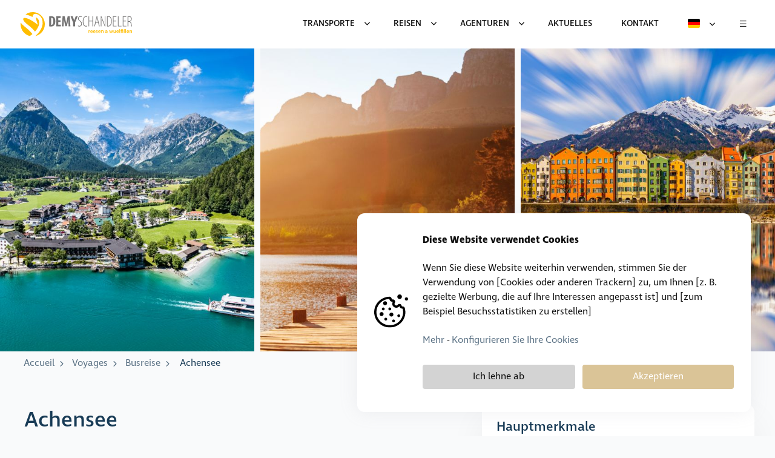

--- FILE ---
content_type: text/html; charset=UTF-8
request_url: https://www.demy.lu/de/voyages/busreise/achensee
body_size: 12093
content:
<!DOCTYPE html>
<html lang="de">
    <head>
        <link rel="preconnect" href="https://use.typekit.net/uxr1exd.css" as="style">
        <meta charset="UTF-8">
        <meta name="viewport" content="width=device-width, user-scalable=yes, initial-scale=1.0, minimum-scale=1.0">
        <meta http-equiv="X-UA-Compatible" content="ie=edge">

                            
                <meta name="author" content="Demy Schandeler">
        <meta property="og:type" content="article"/>
        <meta property="og:url" content="https://www.demy.lu/de/voyages/busreise/achensee"/>
        <meta property="og:image:width" content="1200"/>
        <meta property="og:image:height" content="630"/>
        <meta property="og:image" content="https://www.demy.lu/images/image-partage-demy.jpg"/>
        <meta name="description" content="Angenehme Herbsttage am Achensee"/>

                <link rel="icon" href="/images/favicon-yellow.png?v=1">

        <title>Achensee</title>

                <link  rel="stylesheet" href="https://use.typekit.net/uxr1exd.css">

                    <link rel="stylesheet" href="/bundles/gdpr/css/style.css">
            <link rel="stylesheet" href="/build/265.db3a2781.css"><link rel="stylesheet" href="/build/app.0ac2ac02.css">
        
                    <script type="text/javascript">
              var optionnalCookies = ["gtm"]
            </script>
            <script defer src="/bundles/gdpr/js/cookies.js"></script>
            <script src="/build/runtime.3967ac66.js" defer></script><script src="/build/740.446490ad.js" defer></script><script src="/build/265.b248c3b6.js" defer></script><script src="/build/app.c548ca73.js" defer></script>
            </head>

    <body class="preload ">
        
                    
<nav id="js-navbar" class="nav-main" role="navigation">
    <div class="nav-main_container">
        <div>
            <a class="nav-main_logo" href="/de/">
                                    <img height="41" src="/images/logos/Demy-Schandeler2.svg" alt="Demy Schandeler">
                            </a>
        </div>
        <div id="js-navburger-target" class="menu_container">
            <ul class="menu" aria-label="navbar" role="menubar" data-accordion-navbar>
                <li class="menu_item has-submenu">
                    <span>
                        <a href="/de/transports" class="">Transporte</a>
                        <button role="button"><i class="icon icon-angle-down-b"></i></button>
                    </span>
                    <ul class="submenu" role="menu">
                                                                            <li class="submenu_item">
                                <a href="/de/transports/bus" class="" role="menuitem" tabindex="-1">Bus</a>
                            </li>
                                                    <li class="submenu_item">
                                <a href="/de/transports/minibus" class="" role="menuitem" tabindex="-1">Minibus ohne Fahrer</a>
                            </li>
                                                    <li class="submenu_item">
                                <a href="/de/transports/dem-shuttle" class="" role="menuitem" tabindex="-1">Dem Shuttle</a>
                            </li>
                                                    <li class="submenu_item">
                                <a href="/de/transports/airport-shuttle" class="" role="menuitem" tabindex="-1">Airport Shuttle</a>
                            </li>
                                                    <li class="submenu_item">
                                <a href="/de/transports/transport-public" class="" role="menuitem" tabindex="-1">Öffentlicher Personennahverkehr</a>
                            </li>
                                                    <li class="submenu_item">
                                <a href="/de/transports/party-bus-fire-and-eyes" class="" role="menuitem" tabindex="-1">Partybus FIRE &amp; EYES</a>
                            </li>
                                            </ul>
                </li>
                <li class="menu_item has-submenu">
                    <span>
                        <a href="/de/voyages" class="">Reisen</a>
                        <button role="button"><i class="icon icon-angle-down-b"></i></button>
                    </span>
                    <ul class="submenu" role="menu">
                                                    <li class="submenu_item">
                                <a href="/de/voyages/busreise"
                                   class="is-active"
                                   role="menuitem"
                                   tabindex="-1">Busreise</a>
                            </li>
                                                    <li class="submenu_item">
                                <a href="/de/voyages/aktiv-reisen"
                                   class=""
                                   role="menuitem"
                                   tabindex="-1">Aktiv-Reisen</a>
                            </li>
                                                    <li class="submenu_item">
                                <a href="/de/voyages/kreuzfahrten"
                                   class=""
                                   role="menuitem"
                                   tabindex="-1">Kreuzfahrten</a>
                            </li>
                                                    <li class="submenu_item">
                                <a href="/de/voyages/gruppenreisen"
                                   class=""
                                   role="menuitem"
                                   tabindex="-1">Gruppenreisen</a>
                            </li>
                                                    <li class="submenu_item">
                                <a href="/de/voyages/fly-away-stadte-trips"
                                   class=""
                                   role="menuitem"
                                   tabindex="-1">Fly Away Städte-Trips</a>
                            </li>
                                                    <li class="submenu_item">
                                <a href="/de/voyages/klassiker-tour"
                                   class=""
                                   role="menuitem"
                                   tabindex="-1">Klassiker-Tour</a>
                            </li>
                                                    <li class="submenu_item">
                                <a href="/de/voyages/tagesfahrten"
                                   class=""
                                   role="menuitem"
                                   tabindex="-1">Tagesfahrten</a>
                            </li>
                                                    <li class="submenu_item">
                                <a href="/de/voyages/flugreisen"
                                   class=""
                                   role="menuitem"
                                   tabindex="-1">Flugreisen</a>
                            </li>
                                                    <li class="submenu_item">
                                <a href="/de/voyages/planet-b-reisen"
                                   class=""
                                   role="menuitem"
                                   tabindex="-1">Planet B Reisen</a>
                            </li>
                                                    <li class="submenu_item">
                                <a href="/de/voyages/hochzeitsreisen"
                                   class=""
                                   role="menuitem"
                                   tabindex="-1">Hochzeitsreisen</a>
                            </li>
                                                    <li class="submenu_item">
                                <a href="/de/voyages/discover-reisen"
                                   class=""
                                   role="menuitem"
                                   tabindex="-1">Discover-Reisen</a>
                            </li>
                                                    <li class="submenu_item">
                                <a href="/de/voyages/kulturreisen"
                                   class=""
                                   role="menuitem"
                                   tabindex="-1">Kulturreisen</a>
                            </li>
                                                <li class="submenu_item">
                            <a href="/de/catalogues"
                               class=""
                               role="menuitem"
                               tabindex="-1">Kataloge</a>
                        </li>
                    </ul>
                </li>
                <li class="menu_item has-submenu">
                    <span>
                        <a href="/de/agences/" class="">Agenturen</a>
                        <button role="button"><i class="icon icon-angle-down-b"></i></button>
                    </span>
                    <ul class="submenu" role="menu">
                                                    <li class="submenu_item">
                                <a href="/de/agences/cloche-dor" class="" role="menuitem" tabindex="-1">Cloche d&#039;Or</a>
                            </li>
                                                    <li class="submenu_item">
                                <a href="/de/agences/esch-sur-alzette" class="" role="menuitem" tabindex="-1">Esch-sur-Alzette</a>
                            </li>
                                                    <li class="submenu_item">
                                <a href="/de/agences/keispelt" class="" role="menuitem" tabindex="-1">Keispelt</a>
                            </li>
                                                    <li class="submenu_item">
                                <a href="/de/agences/mersch" class="" role="menuitem" tabindex="-1">Mersch</a>
                            </li>
                                                    <li class="submenu_item">
                                <a href="/de/agences/steinfort" class="" role="menuitem" tabindex="-1">Steinfort</a>
                            </li>
                                            </ul>
                </li>
                <li class="menu_item">
                    <a href="/de/actualites/" class="" role="menuitem">Aktuelles</a>
                </li>
                <li class="menu_item">
                    <a href="/de/contact/avis" class="" role="menuitem">Kontakt</a>
                </li>
                <li class="menu_item has-submenu">
                    <span>
                        <span>
                            <img class="locale_flag" width="20" src="/images/flags/de.svg" alt="de">
                        </span>
                        <button role="button"><i class="icon icon-angle-down-b"></i></button>
                    </span>
                    <ul class="submenu" role="menu">
                        <li class="submenu_item">
                <a href="        /fr/voyages/voyages-en-bus/lac-achen
">
            <img class="locale_flag" src="/images/flags/fr.svg" alt="fr">
        </a>
    </li><li class="submenu_item">
                <a href="        /en/voyages/bus-trips/lake-achensee
">
            <img class="locale_flag" src="/images/flags/en.svg" alt="en">
        </a>
    </li>
                    </ul>
                </li>

                <li class="menu_item has-menu-bis">
                    <button class="js-menu-bis-trigger" type="button"><i class="icon icon-menu-line"></i></button>
                    <div id="js-menu-bis-target" class="menu-bis_container">
                        <div class="menu-bis_overlay js-menu-bis-trigger"></div>
                        <div class="menu-bis_inner">
                            <button class="menu-bis_close js-menu-bis-trigger" type="button"><i class="icon icon-times"></i></button>
                            <div class="menu-bis_content">
                                <ul class="menu-bis" role="menu">
                                    <li class="menu_item">
                                        <a href="/de/a-propos" role="menuitem">Über uns</a>
                                    </li>
                                    <li class="menu_item">
                                        <a href="/de/demarche-rse" role="menuitem">Unser ESR-Ansatz</a>
                                    </li>
                                    <li class="menu_item">
                                        <a href="/de/la-flotte" role="menuitem">Flotte</a>
                                    </li>
                                    <li class="menu_item">
                                        <a href="/de/communes" role="menuitem">Gemeinden</a>
                                    </li>
                                    <li class="menu_item">
                                        <a href="/de/jobs/" role="menuitem">Stellenangebote</a>
                                    </li>
                                </ul>

                                <ul class="ml-2">
                                    <li>
                                        <a href="/de/cgu">Allgemeine Geschäftsbedingungen</a>
                                    </li>
                                    <li>
                                        <a href="/de/regles-de-confidentialite">Datenschutzbestimmungen</a>
                                    </li>
                                    <li>
                                        <a href="/de/espace-presse">Pressebereich</a>
                                    </li>
                                                                    </ul>

                                                                <ul class="socials_list">
    <li class="socials_list_item">
        <a href="https://www.facebook.com/dschandeler" target="_blank" class="social_link"><i class="icon icon-facebook-f"></i></a>
    </li>
    <li class="socials_list_item">
        <a href="https://www.instagram.com/dschandeler" target="_blank" class="social_link"><i class="icon icon-instagram"></i></a>
    </li>
    <li class="socials_list_item">
        <a href="https://www.youtube.com/channel/UCv_hAS-imipaOllIYLr7Ipw" target="_blank" class="social_link"><i class="icon icon-play-fill"></i></a>
    </li>
    <li class="socials_list_item">
        <a href="/de/den-dem-cafe" class="social_link">
            <img width="32" height="32" src="/images/icons/dendem-cafe.svg" alt="Den Demy Café">
        </a>
    </li>
</ul>                            </div>
                        </div>
                    </div>
                </li>
            </ul>
        </div>
        <button id="js-navburger" class="navburger" role="button"><span class="navsteak"></span></button>
    </div>
</nav>        
        <main role="main">
            
    <button id="js-btn-booking" class="btn-booking" data-target-id="booking" type="button">Prix et réservation <i
                class="ml-3 icon icon-arrow-down"></i></button>

    <div class="page_intro_slider">
        <!-- Slider main container -->
        <div class="swiper-container js-pictures-slider">
            <!-- Additional required wrapper -->
            <div class="swiper-wrapper">
                <!-- Slides -->
                                    <div class="swiper-slide">
                        <div class="slide_picture" role="presentation"
                             style="background-image: url(/cache/1/b/1/9/c/1b19c81f90943644eba0e5e3332b6754983adf5b.jpeg);"></div>
                    </div>
                                    <div class="swiper-slide">
                        <div class="slide_picture" role="presentation"
                             style="background-image: url(/cache/f/9/6/4/d/f964d03338802d448165e97795b4d3629d121c58.jpeg);"></div>
                    </div>
                                    <div class="swiper-slide">
                        <div class="slide_picture" role="presentation"
                             style="background-image: url(/cache/7/d/b/6/8/7db68c9bfd9edb7270d80df88e3fd57ce1636e62.jpeg);"></div>
                    </div>
                            </div>

            <!-- If we need navigation buttons -->
            <div class="swiper-button-prev"></div>
            <div class="swiper-button-next"></div>
        </div>
    </div>

        <nav class="breadcrumb" role="navigation">
        <ul>
                                                <li>
                        <a href="/de/">Accueil</a>
                    </li>
                                                                <li>
                        <a href="/de/voyages">Voyages</a>
                    </li>
                                                                <li>
                        <a href="/de/voyages/busreise">Busreise</a>
                    </li>
                                                                <li>
                        <span>Achensee</span>
                    </li>
                                    </ul>
    </nav>

    <div class="section">
        <div class="container clearfix">

                <article class="card-booking is-floating" >

        <div class="card-booking_content">
                            <div>
                    <h3>Hauptmerkmale</h3>
                    <ul>
<li>Besichtigung des Freilichtmuseums</li>
<li>Erlebnisführung durch das Schloss Tratzberg</li>
<li>Innsbruck</li>
</ul>
                </div>
            
                        
            
                            <div>
                                            <h3>Hotel</h3>
                    
                    <div class="hotels-stack">
                                                    <div class="">
                                                                <h4 class="mb-0">
                                    <i class="icon icon-bed text-6"></i>
                                    Hotel Entners am See
                                                                            <small class="text-nowrap text-1 vertical-align-super">
                                                                                            <i class="icon icon-star text-extra-small"></i>
                                                                                            <i class="icon icon-star text-extra-small"></i>
                                                                                            <i class="icon icon-star text-extra-small"></i>
                                                                                            <i class="icon icon-star text-extra-small"></i>
                                                                                    </small>
                                                                    </h4>

                                                                    <p class="mb-0">
                                        <span class="text-semi-bold text-secondary">6 x</span>
                                        <span class="text-secondary"><i class="icon icon-moon"></i></span>
                                                                                    mit Halbpension
                                                                            </p>
                                    <div class="hotel_content">
                                        <p><strong>****S</strong></p>
<p><span style="color: #dccca7;"><strong>Lage:</strong></span> Am Seeufer, in der Nähe des kleinen Dorfes Pertisau</p>
<p><span style="color: #dccca7;"><strong>Ausstattung:</strong></span> Bar mit Seeblick, Innen- und Außenpool, Sauna, Massagen, Fitnesscenter</p>
                                    </div>
                                                            </div>
                                            </div>
                </div>
            
                            <div>
                    <h3>Weitere Informationen</h3>

                                            <div class="mb-1">
                            <i class="icon icon-guide text-6 mr-1"></i>
                            <span class="text-secondary text-semi-bold">Claude Haubrich</span>
                                                                                </div>
                    
                                            <p>
                            Reisenummer: <span class="text-secondary text-semi-bold">DCH24-060</span>
                        </p>
                                    </div>
            
            <div>
                                    <h3>Preis</h3>

                                            <div class="hstack flex-justify-space-between flex-align-center">
                                                        <div>Doppelzimmer p.P.</div>
                            <div class="text-right">
                            <span class="text-highlighted">
                                2.189,00 €
                            </span>
                            </div>
                        </div>
                                            <div class="hstack flex-justify-space-between flex-align-center">
                                                        <div>Doppelzimmer zur Alleinbenutzung p.P.</div>
                            <div class="text-right">
                            <span class="">
                                2.539,00 €
                            </span>
                            </div>
                        </div>
                                    
                <div class="text-center">
                    
                                            <div class="flash-info">
                            Dieses Angebot ist nicht mehr verfügbar.
                            <br>
                            <a href="/de/voyages">Alle Reisen anzeigen</a>
                        </div>
                        <span class="btn-large-secondary is-disabled">
                            Reise buchen
                        </span>
                                    </div>
            </div>

        </div>

    </article>


            <div class="hstack-auto flex-justify-space-between">
                <div>
                    <h1>Achensee</h1>
                </div>

                <div>
                                    </div>
            </div>

            <h2 class="text-regular">Angenehme Herbsttage am Achensee</h2>

                                                    
                        
            <p class="text-5 text-secondary mb-0">
                <time class="text-secondary text-semi-bold">
                                            06. Oktober
                        -
                        12. Oktober 2024
                                    </time>
            </p>
            <hr>

            <p>Im Oktober erwartet Sie am Ufer des Achensees eine verträumte Atmosphäre, die selbst in den Bergen ihresgleichen sucht. Die einzigartige Kombination aus malerischem See und imposanter Bergkulisse erschafft ein atemberaubendes Bild. Neben der traumhaften Naturvielfalt erwarten Sie kulturreiche Städte wie Innsbruck und Kufstein sowie die liebenswürdige Gastfreundschaft Tirols.</p>
<h3><span style="color: #dccca7;"><strong>LEISTUNGEN</strong></span></h3>
<ul>
<li>Fahrt im modernen Luxusreisebus</li>
<li>Haustürabholung</li>
<li>Frühstück &amp; Mittagessen bei der Anreise</li>
<li>Mittagessen bei der Abreise</li>
<li>Geführte Besichtigung der Glockengießerei</li>
<li>Geführter Altstadtrundgang Innsbruck</li>
<li>Bummelzug &amp; geführte Besichtigung Schloss Tratzberg</li>
<li>Eintritt Swarovski Kristallwelten, Freilichtmuseum Kramsach</li>
<li>Besuch Glasbläserei Rattenberg</li>
<li>Geführte Besichtigung Festung Kufstein</li>
</ul>
<p></p>
<p><strong><span style="color: #dccca7;">REISEVERLAUF</span></strong></p>
<p><strong><span style="color: #dccca7;">Tag 1: 06. Oktober 2024 / Anreise</span></strong></p>
<p>Abfahrt um 6:00 Uhr in Luxemburg am P+R Bouillon nach Pertisau, inkl. Frühstück und Mittagessen.</p>
<p><strong><span style="color: #dccca7;">Tag 2: 07. Oktober 2024 / Innsbruck</span></strong></p>
<p>Am heutigen Tag steht in der Tiroler Hauptstadt Innsbruck eine geführte Besichtigung der Glockengießerei Grassmayr auf dem Tagesplan. Im Anschluss daran nehmen Sie an einem geführten Rundgang durch die Altstadt teil, wo Sie unter anderem die prominente Maria-Theresienstraße, das Goldene Dachl sowie die Hofburg sehen werden. Der Nachmittag steht Ihnen zur freien Verfügung.</p>
<p><strong><span style="color: #dccca7;">Tag 3: 08. Oktober 2024 / Schloss Tratzberg</span></strong></p>
<p>Nach dem Frühstück begeben Sie sich nach Jenbach, von wo aus Sie mit dem Bummelzug hoch zum Schloss Tratzberg fahren. Dort erwartet Sie eine Erlebnisführung. Der restliche Tag steht Ihnen frei zur Verfügung. Nutzen Sie beispielsweise die Gelegenheit, um mit der Rofanseilbahn zur Erfurter Hütte zu fahren.</p>
<p><strong><span style="color: #dccca7;">Tag 4: 09. Oktober 2024 / Freilichtmuseum Tiroler Bauernhöfe – Rattenberg – Kufstein</span></strong></p>
<p>Heute fahren Sie nach Kramsach und besuchen das Freilichtmuseum Tiroler Bauernhöfe, wo 14 historische Bauernhöfe und 23 Nebengebäude betrachtet werden können. Anschließend führt Sie der Tagesausflug in die Glasstadt Rattenberg mit ihrer mittelalterlichen Geschäftsstraße und ihren restaurierten Bürgerhäusern. Dort besuchen Sie die Glasbläserei Kisslinger. Anschließend geht es nach Kufstein, wo eine geführte Besichtigung der gleichnamigen Festung ansteht. Den Rest des Tages haben Sie Freizeit in Kufstein.</p>
<p><span style="color: #dccca7;"><strong>Tag 5: 10. Oktober 2024 / Freizeit</strong></span></p>
<p>Genießen Sie entspannt die Annehmlichkeiten des Hotels oder unternehmen Sie eine Fahrt mit der Karwendel-Bergbahn, bei der Sie einen beeindruckenden Rundblick über Pertisau und den Achensee haben.</p>
<p><span style="color: #dccca7;"><strong>Tag 6: 11. Oktober 2024 / Hall in Tirol – Swarovski Kristallwelten</strong></span></p>
<p>Abfahrt nach dem Frühstück in Richtung Hall in Tirol, wo die historische Altstadt samt ihren charmanten Gassen Sie erwartet. Besuchen Sie zudem die Burg Hasegg mit ihrem bekannten Münzerturm und das dazugehörige Museum Münze Hall. Auf der Rückfahrt am Nachmittag machen Sie noch einen Halt bei den Swarovski Kristallwelten.</p>
<p><span style="color: #dccca7;"><strong>Tag 7: 12. Oktober 2024 / Heimreise</strong></span></p>
<p>Abfahrt nach Luxemburg, inkl. Mittagessen.</p>

            <hr>

            
                <article class="card-booking " id="booking">

        <div class="card-booking_content">
                            <div>
                    <h3>Hauptmerkmale</h3>
                    <ul>
<li>Besichtigung des Freilichtmuseums</li>
<li>Erlebnisführung durch das Schloss Tratzberg</li>
<li>Innsbruck</li>
</ul>
                </div>
            
                        
            
                            <div>
                                            <h3>Hotel</h3>
                    
                    <div class="hotels-stack">
                                                    <div class="">
                                                                <h4 class="mb-0">
                                    <i class="icon icon-bed text-6"></i>
                                    Hotel Entners am See
                                                                            <small class="text-nowrap text-1 vertical-align-super">
                                                                                            <i class="icon icon-star text-extra-small"></i>
                                                                                            <i class="icon icon-star text-extra-small"></i>
                                                                                            <i class="icon icon-star text-extra-small"></i>
                                                                                            <i class="icon icon-star text-extra-small"></i>
                                                                                    </small>
                                                                    </h4>

                                                                    <p class="mb-0">
                                        <span class="text-semi-bold text-secondary">6 x</span>
                                        <span class="text-secondary"><i class="icon icon-moon"></i></span>
                                                                                    mit Halbpension
                                                                            </p>
                                    <div class="hotel_content">
                                        <p><strong>****S</strong></p>
<p><span style="color: #dccca7;"><strong>Lage:</strong></span> Am Seeufer, in der Nähe des kleinen Dorfes Pertisau</p>
<p><span style="color: #dccca7;"><strong>Ausstattung:</strong></span> Bar mit Seeblick, Innen- und Außenpool, Sauna, Massagen, Fitnesscenter</p>
                                    </div>
                                                            </div>
                                            </div>
                </div>
            
                            <div>
                    <h3>Weitere Informationen</h3>

                                            <div class="mb-1">
                            <i class="icon icon-guide text-6 mr-1"></i>
                            <span class="text-secondary text-semi-bold">Claude Haubrich</span>
                                                                                </div>
                    
                                            <p>
                            Reisenummer: <span class="text-secondary text-semi-bold">DCH24-060</span>
                        </p>
                                    </div>
            
            <div>
                                    <h3>Preis</h3>

                                            <div class="hstack flex-justify-space-between flex-align-center">
                                                        <div>Doppelzimmer p.P.</div>
                            <div class="text-right">
                            <span class="text-highlighted">
                                2.189,00 €
                            </span>
                            </div>
                        </div>
                                            <div class="hstack flex-justify-space-between flex-align-center">
                                                        <div>Doppelzimmer zur Alleinbenutzung p.P.</div>
                            <div class="text-right">
                            <span class="">
                                2.539,00 €
                            </span>
                            </div>
                        </div>
                                    
                <div class="text-center">
                    
                                            <div class="flash-info">
                            Dieses Angebot ist nicht mehr verfügbar.
                            <br>
                            <a href="/de/voyages">Alle Reisen anzeigen</a>
                        </div>
                        <span class="btn-large-secondary is-disabled">
                            Reise buchen
                        </span>
                                    </div>
            </div>

        </div>

    </article>


        </div>
    </div>

        
        <section class="section">
            <header class="container">
                <div class="hstack-auto flex-align-center flex-justify-space-between mb-3">
                    <div>
                        <h1 class="mb-0">Unsere anderen Busreise</h1>
                    </div>
                    <div>
                        <button class="btn-icon-large js-trips-slider-prev" type="button"><i
                                    class="icon icon-arrow-left"></i></button>
                        <button class="btn-icon-large js-trips-slider-next" type="button"><i
                                    class="icon icon-arrow-right"></i></button>
                    </div>
                </div>
            </header>

            <div class="container">
                <!-- Slider main container -->
                <div class="swiper-container js-trips-slider">
                    <!-- Additional required wrapper -->
                    <div class="swiper-wrapper">
                        <!-- Slides -->
                                                    <div class="swiper-slide">
                                <article class="card-picture"
                                         style="background-image: url(/cache/9/9/3/8/4/9938419ee068d0ded3857e140b8d83d98681bafe.jpeg);">
                                    <div class="card-picture_body">
                                        <div>
                                            <h2 class="card-picture_title"><a href="/de/voyages/busreise/retro-classics-stuttgart">Retro Classics Stuttgart</a></h2>
                                                                                    </div>
                                        <div>
                                            <a href="/de/voyages/busreise/retro-classics-stuttgart"
                                               class="btn-primary"><span
                                                        class="text-primary-dark">Entdecken</span></a>
                                        </div>
                                    </div>
                                </article>
                            </div>
                                                    <div class="swiper-slide">
                                <article class="card-picture"
                                         style="background-image: url(/cache/9/e/d/6/2/9ed622a73c6da4d335785868d5f901d45827ad13.jpeg);">
                                    <div class="card-picture_body">
                                        <div>
                                            <h2 class="card-picture_title"><a href="/de/voyages/busreise/wachau">Wachau</a></h2>
                                                                                            <p>
                                                    Wo die Natur auf Genuss trifft
                                                </p>
                                                                                    </div>
                                        <div>
                                            <a href="/de/voyages/busreise/wachau"
                                               class="btn-primary"><span
                                                        class="text-primary-dark">Entdecken</span></a>
                                        </div>
                                    </div>
                                </article>
                            </div>
                                                    <div class="swiper-slide">
                                <article class="card-picture"
                                         style="background-image: url(/cache/1/5/6/7/5/156755157c3ba5d134e1750b6d6e26a6378569eb.jpeg);">
                                    <div class="card-picture_body">
                                        <div>
                                            <h2 class="card-picture_title"><a href="/de/voyages/busreise/nordholland">Nordholland</a></h2>
                                                                                            <p>
                                                    Endlose Blütenteppiche in Keukenhof und belebende Küstenwinde
                                                </p>
                                                                                    </div>
                                        <div>
                                            <a href="/de/voyages/busreise/nordholland"
                                               class="btn-primary"><span
                                                        class="text-primary-dark">Entdecken</span></a>
                                        </div>
                                    </div>
                                </article>
                            </div>
                                                    <div class="swiper-slide">
                                <article class="card-picture"
                                         style="background-image: url(/cache/9/c/2/f/d/9c2fd9909f16e2065431d5d5ddd08440532d0d13.jpeg);">
                                    <div class="card-picture_body">
                                        <div>
                                            <h2 class="card-picture_title"><a href="/de/voyages/busreise/meersburg">Meersburg</a></h2>
                                                                                            <p>
                                                    Facettenreicher Bodensee und Spuren der Vergangenheit
                                                </p>
                                                                                    </div>
                                        <div>
                                            <a href="/de/voyages/busreise/meersburg"
                                               class="btn-primary"><span
                                                        class="text-primary-dark">Entdecken</span></a>
                                        </div>
                                    </div>
                                </article>
                            </div>
                                                    <div class="swiper-slide">
                                <article class="card-picture"
                                         style="background-image: url(/cache/4/9/2/2/4/492246b7bd12776a8324cf193ad6f0494db24db9.jpeg);">
                                    <div class="card-picture_body">
                                        <div>
                                            <h2 class="card-picture_title"><a href="/de/voyages/busreise/schenna-3">Schenna</a></h2>
                                                                                            <p>
                                                    Südtiroler Lebensfreude in all ihren Facetten
                                                </p>
                                                                                    </div>
                                        <div>
                                            <a href="/de/voyages/busreise/schenna-3"
                                               class="btn-primary"><span
                                                        class="text-primary-dark">Entdecken</span></a>
                                        </div>
                                    </div>
                                </article>
                            </div>
                                                    <div class="swiper-slide">
                                <article class="card-picture"
                                         style="background-image: url(/cache/3/0/2/d/4/302d42bc602423ba0414c0568b66cb876ecac6e4.jpeg);">
                                    <div class="card-picture_body">
                                        <div>
                                            <h2 class="card-picture_title"><a href="/de/voyages/busreise/lago-diseo">Lago d&#039;Iseo</a></h2>
                                                                                            <p>
                                                    Sinnenfreudige Maitage am malerischen Iseosee
                                                </p>
                                                                                    </div>
                                        <div>
                                            <a href="/de/voyages/busreise/lago-diseo"
                                               class="btn-primary"><span
                                                        class="text-primary-dark">Entdecken</span></a>
                                        </div>
                                    </div>
                                </article>
                            </div>
                                                    <div class="swiper-slide">
                                <article class="card-picture"
                                         style="background-image: url(/cache/d/f/b/1/0/dfb10acf856c094ab14ca14dabe7c9b178815a0c.jpeg);">
                                    <div class="card-picture_body">
                                        <div>
                                            <h2 class="card-picture_title"><a href="/de/voyages/busreise/millau">Millau</a></h2>
                                                                                            <p>
                                                    Eine unvergessliche Reise in die atemberaubende Landschaft Südfrankreichs
                                                </p>
                                                                                    </div>
                                        <div>
                                            <a href="/de/voyages/busreise/millau"
                                               class="btn-primary"><span
                                                        class="text-primary-dark">Entdecken</span></a>
                                        </div>
                                    </div>
                                </article>
                            </div>
                                                    <div class="swiper-slide">
                                <article class="card-picture"
                                         style="background-image: url(/cache/9/6/9/7/4/969745c1a7e6c97fda54b28c86060f783e4730d8.jpeg);">
                                    <div class="card-picture_body">
                                        <div>
                                            <h2 class="card-picture_title"><a href="/de/voyages/busreise/musical-pretty-woman">Musical Pretty Woman</a></h2>
                                                                                            <p>
                                                    Vorhang auf für leidenschaftliche Emotionen
                                                </p>
                                                                                    </div>
                                        <div>
                                            <a href="/de/voyages/busreise/musical-pretty-woman"
                                               class="btn-primary"><span
                                                        class="text-primary-dark">Entdecken</span></a>
                                        </div>
                                    </div>
                                </article>
                            </div>
                                                    <div class="swiper-slide">
                                <article class="card-picture"
                                         style="background-image: url(/cache/9/b/d/1/7/9bd17503db23e31739ffbe349c9d85cc1c439476.jpeg);">
                                    <div class="card-picture_body">
                                        <div>
                                            <h2 class="card-picture_title"><a href="/de/voyages/busreise/irland-2">Irland</a></h2>
                                                                                            <p>
                                                    Mystischer Südwesten – rau, wild und unvergleichlich schön
                                                </p>
                                                                                    </div>
                                        <div>
                                            <a href="/de/voyages/busreise/irland-2"
                                               class="btn-primary"><span
                                                        class="text-primary-dark">Entdecken</span></a>
                                        </div>
                                    </div>
                                </article>
                            </div>
                                                    <div class="swiper-slide">
                                <article class="card-picture"
                                         style="background-image: url(/cache/d/c/c/7/8/dcc783403e24631ef80c81233a9a16f108060b9f.jpeg);">
                                    <div class="card-picture_body">
                                        <div>
                                            <h2 class="card-picture_title"><a href="/de/voyages/busreise/wurzburg">Würzburg</a></h2>
                                                                                            <p>
                                                    Barocke Pracht und lebendige Atmosphäre
                                                </p>
                                                                                    </div>
                                        <div>
                                            <a href="/de/voyages/busreise/wurzburg"
                                               class="btn-primary"><span
                                                        class="text-primary-dark">Entdecken</span></a>
                                        </div>
                                    </div>
                                </article>
                            </div>
                                                    <div class="swiper-slide">
                                <article class="card-picture"
                                         style="background-image: url(/cache/1/b/6/5/d/1b65def84d2add0d360c933cb1ecde990764859e.jpeg);">
                                    <div class="card-picture_body">
                                        <div>
                                            <h2 class="card-picture_title"><a href="/de/voyages/busreise/bremen-3">Bremen</a></h2>
                                                                                            <p>
                                                    Zwischen Hanseglanz und Zukunftsvisionen
                                                </p>
                                                                                    </div>
                                        <div>
                                            <a href="/de/voyages/busreise/bremen-3"
                                               class="btn-primary"><span
                                                        class="text-primary-dark">Entdecken</span></a>
                                        </div>
                                    </div>
                                </article>
                            </div>
                                                    <div class="swiper-slide">
                                <article class="card-picture"
                                         style="background-image: url(/cache/a/4/0/a/4/a40a441f6dbd33561cbfdaa498064fb6fab8226b.jpeg);">
                                    <div class="card-picture_body">
                                        <div>
                                            <h2 class="card-picture_title"><a href="/de/voyages/busreise/schottland-2">Schottland</a></h2>
                                                                                            <p>
                                                    Legenden, Burgen und Highlands
                                                </p>
                                                                                    </div>
                                        <div>
                                            <a href="/de/voyages/busreise/schottland-2"
                                               class="btn-primary"><span
                                                        class="text-primary-dark">Entdecken</span></a>
                                        </div>
                                    </div>
                                </article>
                            </div>
                                                    <div class="swiper-slide">
                                <article class="card-picture"
                                         style="background-image: url(/cache/5/5/c/f/e/55cfe63fff80d3253c340270632c90ed9acd06f2.jpeg);">
                                    <div class="card-picture_body">
                                        <div>
                                            <h2 class="card-picture_title"><a href="/de/voyages/busreise/saint-jean-de-luz">Saint-Jean-de-Luz</a></h2>
                                                                                            <p>
                                                    Im goldenen Licht des französischen Südwestens
                                                </p>
                                                                                    </div>
                                        <div>
                                            <a href="/de/voyages/busreise/saint-jean-de-luz"
                                               class="btn-primary"><span
                                                        class="text-primary-dark">Entdecken</span></a>
                                        </div>
                                    </div>
                                </article>
                            </div>
                                                    <div class="swiper-slide">
                                <article class="card-picture"
                                         style="background-image: url(/cache/d/7/6/2/f/d762f1380f609d26b943a7e2794ddbe21484d36b.jpeg);">
                                    <div class="card-picture_body">
                                        <div>
                                            <h2 class="card-picture_title"><a href="/de/voyages/busreise/st-gilgen-1">St. Gilgen</a></h2>
                                                                                            <p>
                                                    Ein herrliches Seenparadies und alpine Schönheit
                                                </p>
                                                                                    </div>
                                        <div>
                                            <a href="/de/voyages/busreise/st-gilgen-1"
                                               class="btn-primary"><span
                                                        class="text-primary-dark">Entdecken</span></a>
                                        </div>
                                    </div>
                                </article>
                            </div>
                                                    <div class="swiper-slide">
                                <article class="card-picture"
                                         style="background-image: url(/cache/6/5/d/a/f/65dafe0b112441fcc671108cb7566ba9c7436b12.jpeg);">
                                    <div class="card-picture_body">
                                        <div>
                                            <h2 class="card-picture_title"><a href="/de/voyages/busreise/andre-rieu-4">André Rieu</a></h2>
                                                                                            <p>
                                                    Klangvolle Reise der Extraklasse
                                                </p>
                                                                                    </div>
                                        <div>
                                            <a href="/de/voyages/busreise/andre-rieu-4"
                                               class="btn-primary"><span
                                                        class="text-primary-dark">Entdecken</span></a>
                                        </div>
                                    </div>
                                </article>
                            </div>
                                                    <div class="swiper-slide">
                                <article class="card-picture"
                                         style="background-image: url(/cache/c/f/e/f/6/cfef63692d11b00e3acc025ebeda23739fc0f74c.jpeg);">
                                    <div class="card-picture_body">
                                        <div>
                                            <h2 class="card-picture_title"><a href="/de/voyages/busreise/cotentin-1">Cotentin</a></h2>
                                                                                            <p>
                                                    Eine Reise voller Authentizität und unverfälschter Schönheit
                                                </p>
                                                                                    </div>
                                        <div>
                                            <a href="/de/voyages/busreise/cotentin-1"
                                               class="btn-primary"><span
                                                        class="text-primary-dark">Entdecken</span></a>
                                        </div>
                                    </div>
                                </article>
                            </div>
                                                    <div class="swiper-slide">
                                <article class="card-picture"
                                         style="background-image: url(/cache/8/6/4/d/6/864d64231edbfc4525e5a57b09a04a786d635cfb.jpeg);">
                                    <div class="card-picture_body">
                                        <div>
                                            <h2 class="card-picture_title"><a href="/de/voyages/busreise/insel-rugen">Insel Rügen</a></h2>
                                                                                            <p>
                                                    Salzluft, Freiheit und erholsame Momente in Binz
                                                </p>
                                                                                    </div>
                                        <div>
                                            <a href="/de/voyages/busreise/insel-rugen"
                                               class="btn-primary"><span
                                                        class="text-primary-dark">Entdecken</span></a>
                                        </div>
                                    </div>
                                </article>
                            </div>
                                                    <div class="swiper-slide">
                                <article class="card-picture"
                                         style="background-image: url(/cache/6/7/9/5/d/6795d0fbeb009fe2e16e8be9be57415468a2c919.jpeg);">
                                    <div class="card-picture_body">
                                        <div>
                                            <h2 class="card-picture_title"><a href="/de/voyages/busreise/finnland-1">Finnland</a></h2>
                                                                                            <p>
                                                    Hier zeigt der Norden sein schönstes Gesicht
                                                </p>
                                                                                    </div>
                                        <div>
                                            <a href="/de/voyages/busreise/finnland-1"
                                               class="btn-primary"><span
                                                        class="text-primary-dark">Entdecken</span></a>
                                        </div>
                                    </div>
                                </article>
                            </div>
                                                    <div class="swiper-slide">
                                <article class="card-picture"
                                         style="background-image: url(/cache/6/e/d/5/b/6ed5bf78c295f9dcbc95f808df6eccbc2b20effc.jpeg);">
                                    <div class="card-picture_body">
                                        <div>
                                            <h2 class="card-picture_title"><a href="/de/voyages/busreise/bregenzer-festspiele-1">Bregenzer Festspiele</a></h2>
                                                                                            <p>
                                                    Opernglanz und Bodenseeträume in perfekter Harmonie
                                                </p>
                                                                                    </div>
                                        <div>
                                            <a href="/de/voyages/busreise/bregenzer-festspiele-1"
                                               class="btn-primary"><span
                                                        class="text-primary-dark">Entdecken</span></a>
                                        </div>
                                    </div>
                                </article>
                            </div>
                                                    <div class="swiper-slide">
                                <article class="card-picture"
                                         style="background-image: url(/cache/9/f/b/c/b/9fbcb3028c2b3ba1d61b245e144c36295a97d238.jpeg);">
                                    <div class="card-picture_body">
                                        <div>
                                            <h2 class="card-picture_title"><a href="/de/voyages/busreise/ostfriesland-1">Ostfriesland</a></h2>
                                                                                            <p>
                                                    Zwischen endlosen Deichen und salzigen Nordseebrise
                                                </p>
                                                                                    </div>
                                        <div>
                                            <a href="/de/voyages/busreise/ostfriesland-1"
                                               class="btn-primary"><span
                                                        class="text-primary-dark">Entdecken</span></a>
                                        </div>
                                    </div>
                                </article>
                            </div>
                                                    <div class="swiper-slide">
                                <article class="card-picture"
                                         style="background-image: url(/cache/4/b/2/f/c/4b2fc96c171704fe9e1daf7c301d934c9b509d5a.jpeg);">
                                    <div class="card-picture_body">
                                        <div>
                                            <h2 class="card-picture_title"><a href="/de/voyages/busreise/glacier-bernina-express-2">Glacier &amp; Bernina Express</a></h2>
                                                                                            <p>
                                                    Eine Liebeserklärung an die Schweizer Alpen
                                                </p>
                                                                                    </div>
                                        <div>
                                            <a href="/de/voyages/busreise/glacier-bernina-express-2"
                                               class="btn-primary"><span
                                                        class="text-primary-dark">Entdecken</span></a>
                                        </div>
                                    </div>
                                </article>
                            </div>
                                                    <div class="swiper-slide">
                                <article class="card-picture"
                                         style="background-image: url(/cache/4/c/d/d/7/4cdd71efdf70db56896f8a9822cd9c35ff7c1dc8.jpeg);">
                                    <div class="card-picture_body">
                                        <div>
                                            <h2 class="card-picture_title"><a href="/de/voyages/busreise/haute-savoie">Haute-Savoie</a></h2>
                                                                                            <p>
                                                    Inmitten alpiner Pracht und sanftem Rhythmus des Berglebens
                                                </p>
                                                                                    </div>
                                        <div>
                                            <a href="/de/voyages/busreise/haute-savoie"
                                               class="btn-primary"><span
                                                        class="text-primary-dark">Entdecken</span></a>
                                        </div>
                                    </div>
                                </article>
                            </div>
                                                    <div class="swiper-slide">
                                <article class="card-picture"
                                         style="background-image: url(/cache/1/d/5/9/4/1d5943e5a9084d189393b89485169fbb1eb201e8.jpeg);">
                                    <div class="card-picture_body">
                                        <div>
                                            <h2 class="card-picture_title"><a href="/de/voyages/busreise/tegernsee">Tegernsee</a></h2>
                                                                                            <p>
                                                    Wo das Bayerische Oberland die Alpen berührt
                                                </p>
                                                                                    </div>
                                        <div>
                                            <a href="/de/voyages/busreise/tegernsee"
                                               class="btn-primary"><span
                                                        class="text-primary-dark">Entdecken</span></a>
                                        </div>
                                    </div>
                                </article>
                            </div>
                                                    <div class="swiper-slide">
                                <article class="card-picture"
                                         style="background-image: url(/cache/f/f/a/1/1/ffa118de18c4f2b298bfbaea17ced01bf24ded73.jpeg);">
                                    <div class="card-picture_body">
                                        <div>
                                            <h2 class="card-picture_title"><a href="/de/voyages/busreise/bourgogne">Bourgogne</a></h2>
                                                                                            <p>
                                                    Traubenglanz und sanfte Hügelträume in einer der berühmtesten Weinregionen Europas
                                                </p>
                                                                                    </div>
                                        <div>
                                            <a href="/de/voyages/busreise/bourgogne"
                                               class="btn-primary"><span
                                                        class="text-primary-dark">Entdecken</span></a>
                                        </div>
                                    </div>
                                </article>
                            </div>
                                                    <div class="swiper-slide">
                                <article class="card-picture"
                                         style="background-image: url(/cache/2/9/5/8/1/29581f75319aa2e611f85e4ca223970f5f7207a8.jpeg);">
                                    <div class="card-picture_body">
                                        <div>
                                            <h2 class="card-picture_title"><a href="/de/voyages/busreise/brixental">Brixental</a></h2>
                                                                                            <p>
                                                    Wandern und Entspannen nach Herzenslust im Brixental
                                                </p>
                                                                                    </div>
                                        <div>
                                            <a href="/de/voyages/busreise/brixental"
                                               class="btn-primary"><span
                                                        class="text-primary-dark">Entdecken</span></a>
                                        </div>
                                    </div>
                                </article>
                            </div>
                                                    <div class="swiper-slide">
                                <article class="card-picture"
                                         style="background-image: url(/cache/f/2/6/d/1/f26d106203eb22aaba1a258b2c61c41a8a149e30.jpeg);">
                                    <div class="card-picture_body">
                                        <div>
                                            <h2 class="card-picture_title"><a href="/de/voyages/busreise/thunersee-1">Thunersee</a></h2>
                                                                                            <p>
                                                    Zwischen stillen Seemomenten und alpinen Höhen
                                                </p>
                                                                                    </div>
                                        <div>
                                            <a href="/de/voyages/busreise/thunersee-1"
                                               class="btn-primary"><span
                                                        class="text-primary-dark">Entdecken</span></a>
                                        </div>
                                    </div>
                                </article>
                            </div>
                                                    <div class="swiper-slide">
                                <article class="card-picture"
                                         style="background-image: url(/cache/f/6/6/a/f/f66af21a4284d0662ddf8d1db93fce5f55faa302.jpeg);">
                                    <div class="card-picture_body">
                                        <div>
                                            <h2 class="card-picture_title"><a href="/de/voyages/busreise/sterzing">Sterzing</a></h2>
                                                                                            <p>
                                                    Wenn Südtirols Täler im goldenen Herbst erstrahlen
                                                </p>
                                                                                    </div>
                                        <div>
                                            <a href="/de/voyages/busreise/sterzing"
                                               class="btn-primary"><span
                                                        class="text-primary-dark">Entdecken</span></a>
                                        </div>
                                    </div>
                                </article>
                            </div>
                                                    <div class="swiper-slide">
                                <article class="card-picture"
                                         style="background-image: url(/cache/4/a/8/d/2/4a8d2f88ad587f239dc903b0175eb4ace5fcde72.jpeg);">
                                    <div class="card-picture_body">
                                        <div>
                                            <h2 class="card-picture_title"><a href="/de/voyages/busreise/bardolino-1">Bardolino</a></h2>
                                                                                            <p>
                                                    Sonnige Oktobertage an einem der bezauberndsten Seen Europas
                                                </p>
                                                                                    </div>
                                        <div>
                                            <a href="/de/voyages/busreise/bardolino-1"
                                               class="btn-primary"><span
                                                        class="text-primary-dark">Entdecken</span></a>
                                        </div>
                                    </div>
                                </article>
                            </div>
                                                    <div class="swiper-slide">
                                <article class="card-picture"
                                         style="background-image: url(/cache/a/a/3/8/d/aa38d5b8bfdf3d9122cc4d274b4607f507819c6b.jpeg);">
                                    <div class="card-picture_body">
                                        <div>
                                            <h2 class="card-picture_title"><a href="/de/voyages/busreise/mittelmeerkuste">Mittelmeerküste</a></h2>
                                                                                            <p>
                                                    Wellen, Wein und Weltkultur
                                                </p>
                                                                                    </div>
                                        <div>
                                            <a href="/de/voyages/busreise/mittelmeerkuste"
                                               class="btn-primary"><span
                                                        class="text-primary-dark">Entdecken</span></a>
                                        </div>
                                    </div>
                                </article>
                            </div>
                                            </div>
                </div>
            </div>
        </section>
    
        </main>

                    <footer id="footer" role="contentinfo">
    <div class="section-newsletter">
        <div class="container-s">
            <h3 class="h2 text-center">Newsletter</h3>
            <script>
    function loadjQuery(e, t) {
        var n = document.createElement("script");
        n.setAttribute("src", e);
        n.onload = t;
        n.onreadystatechange = function () {
            if (this.readyState == "complete" || this.readyState == "loaded") t()
        };
        document.getElementsByTagName("head")
            [0].appendChild(n)
    }

    function main() {
        var $cr = jQuery.noConflict();
        var old_src;
        $cr(document).ready(function () {
            $cr(".cr_form").submit(function (e) {
                $cr(this).find('.clever_form_error').removeClass('clever_form_error');
                $cr(this).find('.clever_form_note').remove();

                $cr(this).find(".musthave").find('input,textarea').each(function(){
                    if (jQuery.trim($cr(this).val())==""|| ($cr(this).is(':checkbox')) || ($cr(this).is(':radio'))) {
                        if ($cr(this).is(':checkbox') ||
                            ($cr(this).is(':radio'))) {
                            if (!$cr(this).parents(".cr_ipe_item").find(":checked").is(":checked")) {
                                $cr(this).parents(".cr_ipe_item").addClass('clever_form_error')
                            }
                        } else {
                            $cr(this).addClass('clever_form_error')
                        }
                    }
                });

                if ($cr(this).attr("action").search(document.domain) > 0 && $cr(".cr_form").attr("action").search("wcs") > 0) {
                    var cr_email = $cr(this).find('input[name=email]');
                    var unsub = false;
                    if ($cr("input['name=cr_subunsubscribe'][value='false']").length) {
                        if ($cr("input['name=cr_subunsubscribe'][value='false']").is(":checked")) {
                            unsub = true
                        }
                    }

                    if (cr_email.val() && !unsub) {
                        $cr.ajax({
                            type: "GET",
                            url: $cr(".cr_form").attr("action").replace("wcs", "check_email")
                                + window.btoa($cr(this).find('input[name=email]').val()), success: function (data) {
                                if (data) {
                                    cr_email.addClass('clever_form_error').before("<div class= 'clever_form_note cr_font' > "+data+" < /div>");
                                    return false
                                }
                            }, async: false
                        })
                    }

                    var cr_captcha = $cr(this).find('input[name=captcha]');
                    if (cr_captcha.val()) {
                        $cr.ajax({
                            type: "GET", url:
                                $cr(".cr_form").attr("action").replace("wcs", "check_captcha") +
                                $cr(this).find('input[name=captcha]').val(), success: function (data) {
                                if (data) {
                                    cr_captcha.addClass('clever_form_error').after("<div style='display:block'class='clever_form_note cr_font' > "+data+" < /div>");
                                    return false
                                }
                            }, async: false
                        })
                    }
                }

                if ($cr(this).find('.clever_form_error').length) {
                    return false
                }
                return true
            });
            $cr('input[class*="cr_number"]').change(function () {
                if (isNaN($cr(this).val())) {
                    $cr(this).val(1)
                }
                if ($cr(this).attr("min")) {
                    if (($cr(this).val() * 1) < ($cr(this).attr("min") * 1)) {
                        $cr(this).val($cr(this).attr("min"))
                    }
                }
                if ($cr(this).attr("max")) {
                    if (($cr(this).val() * 1) > ($cr(this).attr("max") * 1)) {
                        $cr(this).val($cr(this).attr("max"))
                    }
                }
            });
            old_src = $cr("div[rel='captcha']img:not(.captcha2_reload)").attr("src");if($cr("div[rel = 'captcha'] img:not(.captcha2_reload)").length!=0){captcha_reload()}});

        function captcha_reload() {
            var timestamp = new Date().getTime();
            $cr("div[rel='captcha'] img:not(.captcha2_reload)").attr("src","");$cr("div[rel = 'captcha'] img:not(.captcha2_reload)").attr("src",old_src+" ? t = "+timestamp);
            return false
        }
    }
    if (typeof jQuery === "undefined") {
        loadjQuery("//ajax.googleapis.com/ajax/libs/jquery/1.4.4/jquery.min.js",main)
    } else {
        main()
    }
</script>

<style>
    .clever_form_error {
        border: 2px solid red !important;
    }
</style>


<form class="layout_form cr_form cr_font"
      action="https://eu2.cleverreach.com/f/362564-387867/wcs/" method="post"
      target="_blank">
    <div class="cr_body cr_page cr_font formbox">
        <div class="non_sortable"></div>
        <div class="editable_content">
            <div class="vstack">
                <div class="mb-gutter">
                    <div class="form_row musthave cr_form-inputgroup cr_form-inputgroup--typetext">
                        <div class="form_label">
                            <label for="cr_form-input--text8805789" class="itemname required">Vorname</label>
                        </div>
                        <div class="form_widget cr_form-inputgroup cr_form-inputgroup--typetext">
                            <input id="cr_form-input--text8805789" class="cr_form-input" type="text" name="1204495">
                        </div>
                    </div>
                </div>

                <div class="mb-gutter">
                    <div class="form_row musthave cr_form-inputgroup cr_form-inputgroup--typeemail">
                        <div class="form_label">
                            <label for="text8805785">E-Mail*</label>
                        </div>
                        <div class="form_widget cr_form-inputgroup cr_form-inputgroup--typeemail">
                            <input class="cr_form-input" type="email" id="text8805785" name="email" value="">
                        </div>
                    </div>
                </div>

                <div class="cr_form-component cr_form-component--submit cr_ipe_item ui-sortable  submit_container text-center text-l-right">
                    <button type="submit" class="cr_form-block cr_button btn-party-bus">Registrieren</button>
                </div>
            </div>
        </div>

    </div>

</form>        </div>
    </div>

    <div class="container">
        <div class="footer_content">
            <div class="grid list-reset mb-0">
                <div class="col-l-2 mb-gutter text-center text-l-left">
                    <ul class="socials_list">
    <li class="socials_list_item">
        <a href="https://www.facebook.com/dschandeler" target="_blank" class="social_link"><i class="icon icon-facebook-f"></i></a>
    </li>
    <li class="socials_list_item">
        <a href="https://www.instagram.com/dschandeler" target="_blank" class="social_link"><i class="icon icon-instagram"></i></a>
    </li>
    <li class="socials_list_item">
        <a href="https://www.youtube.com/channel/UCv_hAS-imipaOllIYLr7Ipw" target="_blank" class="social_link"><i class="icon icon-play-fill"></i></a>
    </li>
    <li class="socials_list_item">
        <a href="/de/den-dem-cafe" class="social_link">
            <img width="32" height="32" src="/images/icons/dendem-cafe.svg" alt="Den Demy Café">
        </a>
    </li>
</ul>
                    <div class="i18n_select mt-gutter js-i18n-select">
                        <button type="button" class="i18n_btn">
                            <img src="/images/flags/de.svg" alt="de">
                        </button>
                        <ul class="i18n_locales">
                            <li class="submenu_item">
                <a href="        /fr/voyages/voyages-en-bus/lac-achen
">
            <img class="locale_flag" src="/images/flags/fr.svg" alt="fr">
        </a>
    </li><li class="submenu_item">
                <a href="        /en/voyages/bus-trips/lake-achensee
">
            <img class="locale_flag" src="/images/flags/en.svg" alt="en">
        </a>
    </li>
                        </ul>
                    </div>
                </div>

                <div class="col-l-2 mb-2">
                    <span class="footer_title js-footer-nav-trigger" role="button" tabindex="0">Reisen</span>
                    <nav class="footer_nav" role="navigation">
                        <ul>
                                                            <li><a href="/de/voyages/busreise">Busreise</a></li>
                                                            <li><a href="/de/voyages/aktiv-reisen">Aktiv-Reisen</a></li>
                                                            <li><a href="/de/voyages/kreuzfahrten">Kreuzfahrten</a></li>
                                                            <li><a href="/de/voyages/gruppenreisen">Gruppenreisen</a></li>
                                                            <li><a href="/de/voyages/fly-away-stadte-trips">Fly Away Städte-Trips</a></li>
                                                            <li><a href="/de/voyages/klassiker-tour">Klassiker-Tour</a></li>
                                                            <li><a href="/de/voyages/tagesfahrten">Tagesfahrten</a></li>
                                                            <li><a href="/de/voyages/flugreisen">Flugreisen</a></li>
                                                            <li><a href="/de/voyages/planet-b-reisen">Planet B Reisen</a></li>
                                                            <li><a href="/de/voyages/hochzeitsreisen">Hochzeitsreisen</a></li>
                                                            <li><a href="/de/voyages/discover-reisen">Discover-Reisen</a></li>
                                                            <li><a href="/de/voyages/kulturreisen">Kulturreisen</a></li>
                                                        <li><a href="/de/catalogues">Entdecken Sie unsere Kataloge</a></li>
                            <li><a href="/de/contact/voyages?type=bon-de-voyage">Einen Reisegutschein verschenken</a></li>
                        </ul>
                    </nav>
                </div>

                <div class="col-l-2 mb-2">
                    <span class="footer_title js-footer-nav-trigger" role="button" tabindex="0">Transporte</span>
                    <nav class="footer_nav" role="navigation">
                        <ul>
                                                                                        <li><a href="/de/transports/bus">Bus</a></li>
                                                            <li><a href="/de/transports/minibus">Minibus ohne Fahrer</a></li>
                                                            <li><a href="/de/transports/dem-shuttle">Dem Shuttle</a></li>
                                                            <li><a href="/de/transports/airport-shuttle">Airport Shuttle</a></li>
                                                            <li><a href="/de/transports/transport-public">Öffentlicher Personennahverkehr</a></li>
                                                            <li><a href="/de/transports/party-bus-fire-and-eyes">Partybus FIRE &amp; EYES</a></li>
                                                    </ul>
                    </nav>
                </div>

                <div class="col-l-2 mb-2">
                    <span class="footer_title js-footer-nav-trigger" role="button" tabindex="0">Unsere Agenturen</span>
                    <nav class="footer_nav" role="navigation">
                        <ul>
                                                            <li><a href="/de/agences/cloche-dor">Cloche d&#039;Or</a></li>
                                                            <li><a href="/de/agences/esch-sur-alzette">Esch-sur-Alzette</a></li>
                                                            <li><a href="/de/agences/keispelt">Keispelt</a></li>
                                                            <li><a href="/de/agences/mersch">Mersch</a></li>
                                                            <li><a href="/de/agences/steinfort">Steinfort</a></li>
                                                    </ul>
                    </nav>
                </div>

                <div class="col-l-2 mb-2">
                    <span class="footer_title js-footer-nav-trigger" role="button" tabindex="0">Andere</span>
                    <nav class="footer_nav" role="navigation">
                        <ul>
                            <li><a href="/de/a-propos">Über uns</a></li>
                            <li><a href="/de/actualites/">Aktuelles</a></li>
                            <li><a href="/de/demarche-rse">ESR-Ansatz</a></li>
                            <li><a href="/de/la-flotte">Flotte</a></li>
                            <li><a href="/de/communes">Gemeinden</a></li>
                            <li><a href="/de/jobs/">Stellenangebote</a></li>
                        </ul>
                    </nav>
                </div>

                <div class="col-l-2 mb-2">
                    <span class="footer_title js-footer-nav-trigger" role="button" tabindex="0">Ressourcen</span>
                    <nav class="footer_nav" role="navigation">
                        <ul>
                            <li><a href="/de/cgu">Allgemeine Geschäftsbedingungen</a></li>
                            <li><a href="/de/regles-de-confidentialite">Datenschutzbestimmungen</a></li>
                            <li><a href="/de/espace-presse">Pressebereich</a></li>
                        </ul>
                    </nav>
                </div>

            </div>

            <div>
                <hr>
                <div class="hstack">
                    <div class="text-center">
                        <p class="d-block mt-4 mb-1 text-primary-dark">Telefonzentrale:<br> <a href="tel:+352300146-1">(+352) 30 01 46-1</a></p>
                    </div>
                    <div class="text-center">
                        <p class="d-block mt-4 mb-1 text-primary-dark">Kontakt für Fundgegenstände<br> <a href="tel:+35230014684">(+352) 30 01 46 84</a></p>
                    </div>
                    <div class="text-center">
                        <p class="d-block mt-4 mb-1 text-primary-dark">
                            Permanenter Kontakt<br>
                            <a href="tel:+35230014680">(+352) 30 01 46 80 (24/24, 7/7)</a>
                        </p>
                    </div>
                </div>
            </div>

        </div>
    </div>

    <div class="footer_bottombar">
        <div class="container">
            <div class="hstack">
                <div class="text-center text-m-left">
                    Demy Schandeler © Copyright 2026, Alle Rechte vorbehalten
                </div>
                <div class="text-center text-m-right">
                    Design et développement : <a href="https://plugandcom.com" target="_blank" rel="nofollow">Plugandcom</a>
                </div>
            </div>
        </div>
    </div>
</footer>        
                            <div id="js-ff-cookie-bar" class="cookies_bar"
    >
    <div class="cookies_bar_col">
        <img width="107" height="106" src="/images/cookie.svg" role="presentation">
    </div>
    <div class="cookies_bar_col">
        <p><strong>Diese Website verwendet Cookies</strong></p>
        <p>Wenn Sie diese Website weiterhin verwenden, stimmen Sie der Verwendung von [Cookies oder anderen Trackern] zu, um Ihnen [z. B. gezielte Werbung, die auf Ihre Interessen angepasst ist] und [zum Beispiel Besuchsstatistiken zu erstellen]</p>
        <p>
            <a href="/de/regles-de-confidentialite">Mehr</a> - <a href="/de/regles-de-confidentialite#params">Konfigurieren Sie Ihre Cookies</a>
        </p>

        <div class="hstack flex-align-center">
            <button id="js-ff-cookies-deny" type="button" class="btn"
                                >
                Ich lehne ab
            </button>

            <button id="js-ff-cookies-allow" type="button" class="btn-secondary"
                                >
                Akzeptieren
            </button>
        </div>
    </div>
</div>            </body>
</html>


--- FILE ---
content_type: text/css
request_url: https://www.demy.lu/build/app.0ac2ac02.css
body_size: 20056
content:
@charset "UTF-8";.box-secondary,.btn,.btn-booking,.btn-dem-shuttle,.btn-fire-eyes,.btn-fire-eyes-border,.btn-icon,.btn-icon-large,.btn-icon-primary,.btn-icon-secondary,.btn-large-primary,.btn-large-secondary,.btn-locales,.btn-party-bus,.btn-primary,.btn-primary-dark,.btn-reset,.btn-rse,.btn-secondary,.btn-secondary-light,.btn-small-primary,.btn-small-secondary,.menu_item.has-menu-bis>button,.tabs a,.tabs button,button{-webkit-appearance:none;-moz-appearance:none;appearance:none;background-color:transparent;border:0;line-height:1.15;min-height:40px}.breadcrumb ul,.data_list,.footer_nav ul,.form_error,.i18n_locales,.lang_choices,.list-reset,.menu,.menu-bis_content>ul,.socials_list,ol.steps,ul.form_error,ul.submenu{list-style:none;margin:0;padding:0}.breadcrumb ul li:before,.data_list li:before,.footer_nav ul li:before,.form_error li:before,.i18n_locales li:before,.lang_choices li:before,.list-reset li:before,.menu li:before,.menu-bis_content>ul li:before,.socials_list li:before,ol.steps li:before,ul.submenu li:before{content:"";display:none}.breadcrumb ul li,.data_list li,.footer_nav ul li,.form_error li,.i18n_locales li,.lang_choices li,.list-reset li,.menu li,.menu-bis_content>ul li,.socials_list li,ol.steps li,ul.submenu li{margin-bottom:0}.breadcrumb ul a,.breadcrumb ul a:hover,.card_title a,.card_title a:hover,.footer_bottombar a,.footer_bottombar a:hover,.footer_nav a,.footer_nav a:hover,.i18n_locales>li>a,.i18n_locales>li>a:hover,.link-reset,.link-reset:hover,.menu_item a,.menu_item a:hover,.menu_item>span>span,.menu_item>span>span:hover{text-decoration:none}

/*! normalize.css v8.0.1 | MIT License | github.com/necolas/normalize.css */html{-webkit-text-size-adjust:100%;font-family:ingra,sans-serif;height:100%;line-height:1.15}body,html{font-size:16px}body{margin:0;min-height:100%}main{display:block}h1{font-size:2em;margin:.67em 0}hr{border:0;border-bottom:1px solid #f9fafb;box-sizing:content-box;height:0;overflow:visible}pre{font-family:monospace,monospace;font-size:1em}a{background-color:transparent}abbr[title]{border-bottom:none;text-decoration:underline;-webkit-text-decoration:underline dotted;text-decoration:underline dotted}b,strong{font-weight:bolder}code,kbd,samp{font-family:monospace,monospace;font-size:1em}small{font-size:80%}sub,sup{font-size:75%;line-height:0;position:relative;vertical-align:baseline}sub{bottom:-.25em}sup{top:-.5em}img{border-style:none}button,input,optgroup,select,textarea{font-family:inherit;font-size:100%;line-height:1.15;margin:0}button,input{overflow:visible}button,select{text-transform:none}[type=button],[type=reset],[type=submit],button{-webkit-appearance:button}[type=button]::-moz-focus-inner,[type=reset]::-moz-focus-inner,[type=submit]::-moz-focus-inner,button::-moz-focus-inner{border-style:none;padding:0}[type=button]:-moz-focusring,[type=reset]:-moz-focusring,[type=submit]:-moz-focusring,button:-moz-focusring{outline:1px dotted ButtonText}fieldset{padding:.35em .75em .625em}legend{box-sizing:border-box;color:inherit;display:table;max-width:100%;padding:0;white-space:normal}progress{vertical-align:baseline}textarea{overflow:auto}[type=checkbox],[type=radio]{box-sizing:border-box;padding:0}[type=number]::-webkit-inner-spin-button,[type=number]::-webkit-outer-spin-button{height:auto}[type=search]{-webkit-appearance:textfield;outline-offset:-2px}[type=search]::-webkit-search-decoration{-webkit-appearance:none}::-webkit-file-upload-button{-webkit-appearance:button;font:inherit}details{display:block}summary{display:list-item}[hidden],template{display:none}*,:after,:before{box-sizing:border-box}body.preload *{transition:none!important}p{margin-bottom:1em}body,html{height:100%}body{background-color:#f9fafb;color:#5a7184;padding-top:65px}@media screen and (min-width:1048px){body{padding-top:80px}}img{height:auto;max-width:100%}address{font-style:normal;margin-bottom:1.4em}a{color:#5a7184;text-decoration:none}a:hover{color:#183b56}hr{border-bottom:1px solid #d3d3d3;margin-bottom:24px;margin-top:24px;overflow:hidden}abbr{text-decoration:none!important}table{border-collapse:collapse}thead th{background-color:#d3d3d3;color:#183b56}tbody tr:not(:last-child){border-bottom:1px solid #d3d3d3}td,th{padding:12px}@font-face{font-family:icon;src:url(/build/fonts/icon.caa93e2b.eot);src:url(/build/fonts/icon.caa93e2b.eot) format("embedded-opentype"),url(/build/fonts/icon.51cb696d.woff2) format("woff2"),url(/build/fonts/icon.f5aad35b.woff) format("woff"),url(/build/fonts/icon.cbf3cf8a.ttf) format("truetype"),url(/build/images/icon.dea35c2f.svg) format("svg")}[class*=" icon-"],[class^=icon-]{-webkit-font-smoothing:antialiased;-moz-osx-font-smoothing:grayscale;display:inline-block;font-family:icon!important;font-size:1em;font-style:normal;line-height:1.15;vertical-align:middle}[class*=" icon-"]:before,[class^=icon-]:before{font-style:normal;font-weight:400}.icon-angle-double-down:before{content:""}.icon-angle-double-left:before{content:""}.icon-angle-double-right:before{content:""}.icon-angle-double-up:before{content:""}.icon-angle-down-b:before{content:""}.icon-angle-down:before{content:""}.icon-angle-left-b:before{content:""}.icon-angle-left:before{content:""}.icon-angle-right-b:before{content:""}.icon-angle-right:before{content:""}.icon-angle-up-b:before{content:""}.icon-angle-up:before{content:""}.icon-arrow-circle-down:before{content:""}.icon-arrow-circle-left:before{content:""}.icon-arrow-circle-right:before{content:""}.icon-arrow-circle-up:before{content:""}.icon-arrow-down-left:before{content:""}.icon-arrow-down-right:before{content:""}.icon-arrow-down:before{content:""}.icon-arrow-left:before{content:""}.icon-arrow-right:before{content:""}.icon-arrow-up-left:before{content:""}.icon-arrow-up-right:before{content:""}.icon-arrow-up:before{content:""}.icon-asterisk:before{content:""}.icon-at:before{content:""}.icon-ban:before{content:""}.icon-bed:before{content:""}.icon-behance:before{content:""}.icon-bus:before{content:""}.icon-calendar:before{content:""}.icon-calender:before{content:""}.icon-camera:before{content:""}.icon-chat:before{content:""}.icon-check-circle:before{content:""}.icon-check:before{content:""}.icon-copy:before{content:""}.icon-cruise:before{content:""}.icon-disc:before{content:""}.icon-document-info:before{content:""}.icon-double-quotes-l:before{content:""}.icon-double-quotes-r:before{content:""}.icon-download:before{content:""}.icon-envelope:before{content:""}.icon-euro-circle:before{content:""}.icon-euro:before{content:""}.icon-exclamation-circle:before{content:""}.icon-exclamation-octagon:before{content:""}.icon-exclamation-triangle:before{content:""}.icon-exclamation:before{content:""}.icon-export:before{content:""}.icon-external-link-alt:before{content:""}.icon-eye-slash:before{content:""}.icon-eye:before{content:""}.icon-facebook-f:before{content:""}.icon-facebook:before{content:""}.icon-file-alt:before{content:""}.icon-filter:before{content:""}.icon-folder:before{content:""}.icon-guide:before{content:""}.icon-image-v:before{content:""}.icon-import:before{content:""}.icon-info-circle:before{content:""}.icon-info:before{content:""}.icon-instagram:before{content:""}.icon-label-alt:before{content:""}.icon-linkedin:before{content:""}.icon-lock:before{content:""}.icon-map-marker:before{content:""}.icon-menu-line:before{content:""}.icon-minus-circle:before{content:""}.icon-minus:before{content:""}.icon-moon:before{content:""}.icon-outward-flight:before{content:""}.icon-phone:before{content:""}.icon-pinned-map:before{content:""}.icon-plane-arrival:before{content:""}.icon-plane-departure:before{content:""}.icon-play-fill:before{content:""}.icon-plus-circle:before{content:""}.icon-plus:before{content:""}.icon-redo:before{content:""}.icon-return-flight:before{content:""}.icon-search:before{content:""}.icon-seat:before{content:""}.icon-setting:before{content:""}.icon-share-alt:before{content:""}.icon-shuttle:before{content:""}.icon-size:before{content:""}.icon-sliders-v-alt:before{content:""}.icon-star:before{content:""}.icon-suitecase:before{content:""}.icon-sync:before{content:""}.icon-tag-alt:before{content:""}.icon-times-circle:before{content:""}.icon-times:before{content:""}.icon-trash-alt:before{content:""}.icon-trash:before{content:""}.icon-unlock-alt:before{content:""}.icon-unlock:before{content:""}.icon-usd-circle:before{content:""}.icon-user:before{content:""}.icon-youtube:before{content:""}.footer_title,.h0,.h00,.h1,.h2,.h3,.h4,.h5,.h6,.homepage .page_intro_title,h1,h2,h3,h4,h5,h6{color:#183b56;font-weight:500;line-height:1.15em;margin-bottom:.8em;margin-top:0}.h1,h1{font-size:30px;font-weight:500}@media screen and (min-width:768px){.h1,h1{font-size:36px}}.h2,h2{font-weight:500}@media screen and (min-width:768px){.h2,h2{font-size:32px}}.h3,h3{font-weight:500;margin-bottom:.4em}@media screen and (min-width:768px){.h3,h3{font-size:22px}}.h4,h4{font-size:18px}.h4,.h5,h4,h5{font-weight:500;margin-bottom:.4em}.h5,h5{font-size:16px}.h6,h6{font-size:14px;font-weight:500;margin-bottom:.4em}.h00,.homepage .page_intro_title{font-size:38px;font-weight:500}@media screen and (min-width:768px){.h00,.homepage .page_intro_title{font-size:48px}}.h0{font-size:32px;font-weight:500}@media screen and (min-width:768px){.h0{font-size:38px}}.title-stroke,.title-stroke.is-primary-light,.title-stroke.is-secondary,.title-stroke.is-secondary-light{font-size:20px;font-weight:500;margin-bottom:.6em;padding-left:16px;position:relative}.title-stroke.is-primary-light:before,.title-stroke.is-secondary-light:before,.title-stroke.is-secondary:before,.title-stroke:before{background-color:#d3d3d3;content:"";display:block;height:100%;left:0;position:absolute;top:0;width:4px}.title-stroke:before{background-color:#9fa1af}.title-stroke.is-secondary:before{background-color:#dac497}.title-stroke.is-secondary-light:before{background-color:#e9dfc9}.title-stroke.is-primary-light:before{background-color:#beccdb}p{line-height:1.5em;margin-bottom:1.4em;margin-top:0}.text-muted,.text-shadow{color:#d3d3d3}ol,ul{-webkit-padding-start:32px;line-height:1.5em;margin-top:0;padding-inline-start:32px}ol>li,ul>li{margin-bottom:1.4em}i{font-style:normal}ul{list-style-type:none}ul>li{margin-bottom:.4em;position:relative}ul>li:before{color:#dac497;content:"•";font-size:24px;font-weight:700;left:-18.4px;position:absolute}ol{counter-reset:ol-counter;list-style-type:none}ol>li{counter-increment:ol-counter;position:relative}ol>li:before{color:#dac497;content:counter(ol-counter) ".";font-weight:700;left:-18.4px;position:absolute}.list-inline-checks{padding-left:0}.list-inline-checks>li{display:inline-block;margin-left:6px;margin-right:6px;padding-left:24px;position:relative}.list-inline-checks>li:before{color:#9fa1af;content:"";font-family:icon;font-size:16px;left:0;position:absolute;top:50%;transform:translateY(-50%)}.list-inline-checks.is-secondary li:before{color:#dac497}.list-inline-checks.is-secondary-light li:before{color:#e9dfc9}.list-inline-checks.is-primary-light li:before{color:#beccdb}.bg-primary ol>li:before,.bg-primary ul>li:before,.bg-primary-light ol>li:before,.bg-primary-light ul>li:before{color:#183b56}[class*=btn-].is-disabled{cursor:not-allowed;-webkit-user-select:none;-moz-user-select:none;user-select:none}[class*=btn-].is-disabled,[class*=btn-].is-disabled:hover{background-color:rgba(190,204,219,.2);color:#beccdb}.box-secondary,.btn,.btn-booking,.btn-dem-shuttle,.btn-fire-eyes,.btn-fire-eyes-border,.btn-icon,.btn-icon-large,.btn-icon-primary,.btn-icon-secondary,.btn-large-primary,.btn-large-secondary,.btn-locales,.btn-party-bus,.btn-primary,.btn-primary-dark,.btn-rse,.btn-secondary,.btn-secondary-light,.btn-small-primary,.btn-small-secondary,.menu_item.has-menu-bis>button,.tabs a,.tabs button,button{-webkit-appearance:none;-moz-appearance:none;appearance:none;background-color:transparent;border:0;line-height:1;min-height:40px;padding:0}.btn,.btn-booking,.btn-dem-shuttle,.btn-fire-eyes,.btn-fire-eyes-border,.btn-icon,.btn-icon-large,.btn-icon-primary,.btn-icon-secondary,.btn-large-primary,.btn-large-secondary,.btn-party-bus,.btn-primary,.btn-primary-dark,.btn-rse,.btn-secondary,.btn-secondary-light,.btn-small-primary,.btn-small-secondary,.tabs a,.tabs button,button{align-items:center;align-self:center;background-color:#d3d3d3;border-radius:4px;color:#111;cursor:pointer;display:inline-flex;font-size:16px;justify-content:center;padding-left:1.35em;padding-right:1.35em;text-decoration:none;text-transform:none;transition:all .4s ease}.btn-booking:disabled,.btn-dem-shuttle:disabled,.btn-fire-eyes-border:disabled,.btn-fire-eyes:disabled,.btn-icon-large:disabled,.btn-icon-primary:disabled,.btn-icon-secondary:disabled,.btn-icon:disabled,.btn-large-primary:disabled,.btn-large-secondary:disabled,.btn-party-bus:disabled,.btn-primary-dark:disabled,.btn-primary:disabled,.btn-rse:disabled,.btn-secondary-light:disabled,.btn-secondary:disabled,.btn-small-primary:disabled,.btn-small-secondary:disabled,.btn:disabled,.tabs a:disabled,button:disabled{cursor:not-allowed;opacity:.5}.btn-booking:hover,.btn-dem-shuttle:hover,.btn-fire-eyes-border:hover,.btn-fire-eyes:hover,.btn-icon-large:hover,.btn-icon-primary:hover,.btn-icon-secondary:hover,.btn-icon:hover,.btn-large-primary:hover,.btn-large-secondary:hover,.btn-party-bus:hover,.btn-primary-dark:hover,.btn-primary:hover,.btn-rse:hover,.btn-secondary-light:hover,.btn-secondary:hover,.btn-small-primary:hover,.btn-small-secondary:hover,.btn:hover,.tabs a:hover,button:hover{background-color:#bababa;color:#111}.btn-booking:hover:disabled,.btn-dem-shuttle:hover:disabled,.btn-fire-eyes-border:hover:disabled,.btn-fire-eyes:hover:disabled,.btn-icon-large:hover:disabled,.btn-icon-primary:hover:disabled,.btn-icon-secondary:hover:disabled,.btn-icon:hover:disabled,.btn-large-primary:hover:disabled,.btn-large-secondary:hover:disabled,.btn-party-bus:hover:disabled,.btn-primary-dark:hover:disabled,.btn-primary:hover:disabled,.btn-rse:hover:disabled,.btn-secondary-light:hover:disabled,.btn-secondary:hover:disabled,.btn-small-primary:hover:disabled,.btn-small-secondary:hover:disabled,.btn:hover:disabled,.tabs a:hover:disabled,button:hover:disabled{background-color:#d3d3d3;color:#111}.btn-small-primary,.btn-small-secondary{min-height:28px}.btn-booking,.btn-large-primary,.btn-large-secondary{font-size:20px;min-height:52px}.btn-icon,.btn-icon-large,.btn-icon-primary,.btn-icon-secondary{min-width:40px;padding-left:0;padding-right:0;width:40px}.btn-primary{background-color:#beccdb;color:#fff}.btn-primary:hover{background-color:#9db2c9;color:#fff}.btn-primary:hover:disabled{background-color:#beccdb;color:#fff}.btn-primary-dark{background-color:#183b56;color:#fff}.btn-primary-dark:hover{background-color:#9db2c9;color:#fff}.btn-primary-dark:hover:disabled,.btn-small-primary{background-color:#beccdb;color:#fff}.btn-small-primary:hover{background-color:#9db2c9;color:#fff}.btn-small-primary:hover:disabled{background-color:#beccdb;color:#fff}.btn-rse{background-color:#dac497;color:#fff}.btn-rse:hover{background-color:#cdaf71;color:#fff}.btn-rse:hover:disabled{background-color:#dac497;color:#fff}.btn-party-bus{background-color:#9fa1af;color:#fff}.btn-party-bus:hover{background-color:#838698;color:#fff}.btn-party-bus:hover:disabled{background-color:#9fa1af;color:#fff}.btn-dem-shuttle{background-color:#beccdb;color:#fff}.btn-dem-shuttle:hover{background-color:#9db2c9;color:#fff}.btn-dem-shuttle:hover:disabled,.btn-large-primary{background-color:#beccdb;color:#fff}.btn-large-primary:hover{background-color:#9db2c9;color:#fff}.btn-icon-primary,.btn-large-primary:hover:disabled{background-color:#beccdb;color:#fff}.btn-icon-primary:hover{background-color:#9db2c9;color:#fff}.btn-icon-primary:hover:disabled{background-color:#beccdb;color:#fff}.btn-secondary{background-color:#dac497;color:#fff}.btn-secondary:hover{background-color:#cdaf71;color:#fff}.btn-secondary:hover:disabled{background-color:#dac497;color:#fff}.btn-secondary-light{background-color:#e9dfc9;color:#fff}.btn-secondary-light:hover{background-color:#dacaa5;color:#fff}.btn-secondary-light:hover:disabled{background-color:#e9dfc9;color:#fff}.btn-icon-secondary{background-color:#dac497;color:#fff}.btn-icon-secondary:hover{background-color:#cdaf71;color:#fff}.btn-icon-secondary:hover:disabled,.btn-small-secondary{background-color:#dac497;color:#fff}.btn-small-secondary:hover{background-color:#cdaf71;color:#fff}.btn-large-secondary,.btn-small-secondary:hover:disabled{background-color:#dac497;color:#fff}.btn-large-secondary:hover{background-color:#cdaf71;color:#fff}.btn-large-secondary:hover:disabled{background-color:#dac497;color:#fff}.btn-icon-large{background-color:#beccdb;border-radius:26px;color:#fff;font-size:24px;height:52px;width:52px}.btn-icon-large:focus,.btn-icon-large:hover{background-color:#9db2c9;color:#fff}.box-secondary{align-items:center;align-self:center;background-color:transparent;border:1px solid #dac497;border-radius:4px;color:#dac497;display:inline-flex;font-size:16px;justify-content:center;padding-left:1.35em;padding-right:1.35em;text-decoration:none;text-transform:none}.btn-booking{background-color:#dac497;bottom:16px;color:#fff;display:none;left:50%;position:fixed;transform:translateX(-50%);width:90%;z-index:99}.btn-booking:hover{background-color:#cdaf71;color:#fff}.btn-booking:hover:disabled{background-color:#dac497;color:#fff}@media screen and (min-width:1012px){.btn-booking{display:none}}.btn-fire-eyes{background-image:linear-gradient(101deg,#d22017,#ee9b00 62%,#f6cc10);background-size:100% 100%;color:#fff;transition:all .4s ease}.btn-fire-eyes:hover{background-size:200% 100%;color:#fff}.btn-fire-eyes-border,.btn-fire-eyes:hover:disabled{background-image:linear-gradient(101deg,#d22017,#ee9b00 62%,#f6cc10);color:#fff}.btn-fire-eyes-border{background-size:100% 100%;position:relative;transition:all .4s ease;z-index:2}.btn-fire-eyes-border:before{background-color:#000;border-radius:4px;bottom:1px;content:"";display:block;left:1px;position:absolute;right:1px;top:1px;z-index:-1}.btn-fire-eyes-border:hover{background-size:200% 100%;color:#fff}.btn-fire-eyes-border:hover:disabled{background-image:linear-gradient(101deg,#d22017,#ee9b00 62%,#f6cc10);color:#fff}.flash-error,.flash-info,.flash-message,.flash-success,.flash-warning{border-radius:12px;display:block;font-size:16px;line-height:1.5em;margin:24px auto;padding:12px 12px 12px 48px;position:relative}.flash-error:before,.flash-info:before,.flash-message:before,.flash-success:before,.flash-warning:before{border-radius:50%;color:#fff;display:block;font-family:icon;font-size:24px;height:24px;left:12px;line-height:24px;position:absolute;text-align:center;top:50%;transform:translateY(-50%);width:24px}.flash-error a,.flash-info a,.flash-message a,.flash-success a,.flash-warning a{color:#fff;font-weight:700;text-decoration:underline}.flash-error a:hover,.flash-info a:hover,.flash-message a:hover,.flash-success a:hover,.flash-warning a:hover{color:#fff}.flash-error p:last-of-type,.flash-info p:last-of-type,.flash-message p:last-of-type,.flash-success p:last-of-type,.flash-warning p:last-of-type{margin-bottom:0}.flash-message{background-color:#d3d3d3;color:#111}.flash-message:before{color:#111;content:""}.flash-info{background-color:#2196f3;color:#fff}.flash-info:before{color:#fff;content:""}.flash-success{background-color:#4caf50;color:#fff}.flash-success:before{color:#fff;content:""}.flash-warning{background-color:#ff9800;color:#fff}.flash-warning:before{color:#fff;content:""}.flash-error{background-color:#f44336;color:#fff}.flash-error:before{color:#fff;content:""}.pagination>li[class].first a:after{content:""}.pagination>li[class].prev a:after{content:""}.pagination>li[class].next a:after{content:""}.pagination>li[class].last a:after{content:""}.pagination_wrapper{margin-top:24px;text-align:center}.pagination{align-items:center;display:flex;justify-content:center;padding-left:0}.pagination li{color:#282828;display:inline-block;transition-duration:.3s}.pagination li a:focus,.pagination li a:hover{color:#242424}.pagination li a.is-active,.pagination li span.is-active{color:#fff;font-size:20px;font-weight:500;line-height:1;position:relative}.pagination li a.is-active:after,.pagination li span.is-active:after{background-color:#9fa1af;border-radius:6px;content:"";height:35px;left:50%;position:absolute;top:50%;transform:translate(-50%,-50%);width:35px;z-index:-1}.pagination li a,.pagination li span{color:#282828;display:block;padding:5px 14px;position:relative;text-decoration:none;transition-duration:.3s;-webkit-user-select:none;-moz-user-select:none;user-select:none}.pagination>li[class] a{padding:5px 8px}.pagination>li[class] a:after{display:inline-block;font-family:icon;font-size:16px;position:relative;vertical-align:middle}.pagination>li[class].first:hover,.pagination>li[class].prev:hover{transform:translateX(-3px)}.pagination>li[class].last:hover,.pagination>li[class].next:hover{transform:translateX(3px)}.short_pagination{border-top:2px solid #d3d3d3;display:flex;justify-content:space-between;margin-top:48px;padding:12px 0}.short_pagination>*{flex-basis:50%;flex-grow:1;flex-shrink:0;max-width:50%}.short_pagination>:last-child{text-align:right}.short_pagination-next:after,.short_pagination-prev:before{font-family:icon;font-size:20px;font-weight:400;transition:transform .4s ease}.short_pagination-next,.short_pagination-prev{align-items:center;color:#183b56;display:inline-flex;font-weight:700}.short_pagination-next:after{content:"";margin-left:12px;transform:translateX(-5px)}.short_pagination-prev:before{content:"";margin-right:12px;transform:translateX(5px)}.short_pagination-next:hover:after,.short_pagination-prev:hover:before{transform:translateX(0)}input[type=checkbox]+label:before{content:""}input[type=checkbox]:checked+label:before,input[type=checkbox]:checked:disabled+label:before{content:"";font-family:icon}input[type=checkbox]:disabled+label:before{content:""}input[type=checkbox]{opacity:0;position:absolute;text-indent:-9999px}input[type=checkbox]+label,input[type=checkbox]+label:before{vertical-align:middle}input[type=checkbox]+label{padding-bottom:5px;padding-top:5px}input[type=checkbox]+label:after{content:""}input[type=checkbox]+label,input[type=checkbox]:checked+label{cursor:pointer;display:inline-block;margin-bottom:0;margin-right:12px;padding-left:30px;position:relative}input[type=checkbox]+label:before{background-color:none;border:1px solid #9fa1af;border-radius:4px;color:#9fa1af;display:inline-block;font-size:0;height:24px;left:0;line-height:24px;margin-top:-12px;position:absolute;text-align:center;top:50%;transition-duration:.3s;width:24px}input[type=checkbox]:checked+label:before,input[type=checkbox]:checked:disabled+label:before{background-color:#dac497;border-color:#dac497;color:#fff;font-size:10px}input[type=checkbox]:disabled+label:before{background-color:#f1f1f1;border-color:#ccc;color:#9e9e9e;font-size:10px;opacity:.6}input[type=checkbox]:disabled+label{color:#9e9e9e;cursor:not-allowed}input[type=radio]+label:before{content:""}input[type=radio]:checked+label:before,input[type=radio]:checked:disabled+label:before{content:"";font-family:icon}input[type=radio]:disabled+label:before{content:""}input[type=radio]{opacity:0;position:absolute;text-indent:-9999px}input[type=radio]+label,input[type=radio]+label:before{vertical-align:middle}input[type=radio]+label{padding-bottom:5px;padding-top:5px}input[type=radio]+label:after{content:""}input[type=radio]+label,input[type=radio]:checked+label{cursor:pointer;display:inline-block;margin-bottom:0;margin-right:12px;padding-left:22px;position:relative}input[type=radio]+label:before{background-color:none;border:1px solid #9fa1af;border-radius:16px;color:#9fa1af;display:inline-block;font-size:0;height:16px;left:0;line-height:14px;margin-top:-8px;position:absolute;text-align:center;top:50%;transition-duration:.3s;width:16px}input[type=radio]:checked+label:before,input[type=radio]:checked:disabled+label:before{background-color:transparent;border-color:#dac497;color:#dac497;font-size:10px}input[type=radio]:disabled+label:before{background-color:#f1f1f1;border-color:#ccc;color:#9e9e9e;font-size:10px;opacity:.6}input[type=radio]:disabled+label{color:#9e9e9e;cursor:not-allowed}.navburger{background-color:transparent;border:0;border-radius:0;box-shadow:none;display:block;height:65px;outline:none;padding:0;position:fixed;right:0;top:0;transform:translate(0);width:65px;z-index:999}@media screen and (min-width:1048px){.navburger{display:none}}.navburger:focus,.navburger:hover{background-color:transparent;outline:1px dotted #dac497}.navsteak{height:2px;margin:0 auto;transform:rotate(0);width:25px}.navsteak,.navsteak:after,.navsteak:before{background-color:#183b56;border-radius:1px;display:block;position:relative;transition:all .3s ease}.navsteak:after,.navsteak:before{content:"";height:100%;opacity:1;transform:rotate(0) scale(1);transform-origin:center center;width:100%}.navsteak:before{top:-7px}.navsteak:after{top:5px}.navburger.is-active .navsteak{background-color:rgba(24,59,86,0)}.navburger.is-active .navsteak:before{background-color:#183b56;top:1px;transform:rotate(45deg)}.navburger.is-active .navsteak:after{background-color:#183b56;top:-1px;transform:rotate(-45deg)}.card,.card-booking,.card-fe,.card-fe-white,.card-search{border-radius:12px;display:flex;flex-direction:column;height:100%;justify-content:center;overflow:hidden;position:relative;width:100%}.card,.card-white{box-shadow:0 24px 60px 0 rgba(0,0,0,.06)}.card-white{background-color:#fff;border-radius:12px;padding:24px}.card.with-border{border-radius:12px;box-shadow:0 0 0 1px #beccdb}.card.with-border .card_body{background-color:transparent}.card_time{background-color:#fff;border-radius:24px;display:inline-block;font-size:14px;left:12px;line-height:1;padding:6px 16px;position:absolute;top:12px;z-index:1}.card_media{background-position:50%;background-repeat:no-repeat;background-size:cover;height:150px;margin-bottom:auto;margin-top:0;position:relative}@media screen and (min-width:768px){.card_media{height:224px}}.card_media a{display:block}.card_media a,.card_media a:after{height:100%;left:0;position:absolute;top:0;width:100%}.card_media a:after{background-color:#111;border-top-left-radius:12px;border-top-right-radius:12px;content:"";opacity:0;transition-duration:.4s}.card_media a:focus:after,.card_media a:hover:after{opacity:.3}.card_media img:not(.img_logo){display:block;height:100%;-o-object-fit:cover;object-fit:cover;-o-object-position:50% 50%;object-position:50% 50%;width:100%}.card_logo{background-color:#fff;border-bottom:1px solid #d3d3d3;border-top-left-radius:12px;bottom:0;display:block;padding:12px;position:absolute;right:0;z-index:9}.card_logo img{display:block;height:28px;max-width:100%;-o-object-fit:initial;object-fit:fill;width:auto}.card_body{background-color:#fff;flex-grow:1;padding:24px 24px 12px}.card_content :last-child{margin-bottom:0}.card_title{font-size:20px;font-weight:500;margin-bottom:.6em;position:relative}.card_title:before{background-color:#beccdb;content:"";display:block;height:100%;left:-12px;position:absolute;top:0;width:4px}.card_title a{color:inherit}.card_title.is-secondary:before{background-color:#dac497}.card_footer{align-items:center;background-color:#fff;display:flex;flex-direction:row;flex-wrap:wrap;justify-content:space-between;margin-left:-6px;margin-right:-6px;padding:0 24px 24px}.card_footer>*{flex-basis:auto;flex-grow:0;flex-shrink:1;margin:6px;max-width:50%}.card_footer_price{text-align:right}.card-h{height:100%;min-height:226px}@media screen and (min-width:768px){.card-h{display:flex;flex-wrap:wrap;justify-content:space-between}.card-h>*{flex-basis:calc(50% - 12px);max-width:calc(50% - 12px)}}.card-h .card_media{border-radius:12px;height:auto;margin-bottom:0;overflow:hidden}.card-h .card_body{align-self:center;background-color:transparent}.card-h.with-border{border-radius:12px;box-shadow:0 0 0 1px #beccdb}.card-h.with-border .card_media{margin-bottom:0}.card.is-secondary-light{box-shadow:none}.card.is-secondary-light .card_media{background-color:#e9dfc9;padding:12px}.card.is-secondary-light .card_media>a{background-color:#e9dfc9;transition-duration:.4s}.card.is-secondary-light .card_media>a:focus,.card.is-secondary-light .card_media>a:hover{background-color:#dacaa5}.card.is-secondary-light .card_media>a:after{display:none}.card.is-secondary-light .card_footer{background-color:transparent}.card.is-secondary-light .card_media img,.card.is-secondary-light .card_media object{display:block;left:50%;max-height:70%;max-width:50%;-o-object-fit:none!important;object-fit:none!important;-o-object-position:0 0;object-position:0 0;position:relative;top:50%;transform:translate(-50%,-50%)}.card.is-secondary-light .card_title:before{background-color:#e9dfc9}.card.is-secondary-light .card_body{background-color:transparent;padding:24px}.card.is-secondary{box-shadow:none}.card.is-secondary .card_media{background-color:#dac497;padding:12px}.card.is-secondary .card_media>a{background-color:#dac497;transition-duration:.4s}.card.is-secondary .card_media>a:focus,.card.is-secondary .card_media>a:hover{background-color:#cdaf71}.card.is-secondary .card_media>a:after{display:none}.card.is-secondary .card_footer{background-color:transparent}.card.is-secondary .card_media img,.card.is-secondary .card_media object{display:block;left:50%;max-height:70%;max-width:50%;-o-object-fit:none!important;object-fit:none!important;-o-object-position:0 0;object-position:0 0;position:relative;top:50%;transform:translate(-50%,-50%)}.card.is-secondary .card_title:before{background-color:#dac497}.card.is-secondary .card_body{background-color:transparent;padding:24px}.card.is-primary{box-shadow:none}.card.is-primary .card_media{background-color:#9fa1af;padding:12px}.card.is-primary .card_media>a{background-color:#9fa1af;transition-duration:.4s}.card.is-primary .card_media>a:focus,.card.is-primary .card_media>a:hover{background-color:#838698}.card.is-primary .card_media>a:after{display:none}.card.is-primary .card_footer{background-color:transparent}.card.is-primary .card_media img,.card.is-primary .card_media object{display:block;left:50%;max-height:70%;max-width:50%;-o-object-fit:none!important;object-fit:none!important;-o-object-position:0 0;object-position:0 0;position:relative;top:50%;transform:translate(-50%,-50%)}.card.is-primary .card_title:before{background-color:#9fa1af}.card.is-primary .card_body{background-color:transparent;padding:24px}.card.is-primary-light{box-shadow:none}.card.is-primary-light .card_media{background-color:#beccdb;padding:12px}.card.is-primary-light .card_media>a{background-color:#beccdb;transition-duration:.4s}.card.is-primary-light .card_media>a:focus,.card.is-primary-light .card_media>a:hover{background-color:#9db2c9}.card.is-primary-light .card_media>a:after{display:none}.card.is-primary-light .card_footer{background-color:transparent}.card.is-primary-light .card_media img,.card.is-primary-light .card_media object{display:block;left:50%;max-height:70%;max-width:50%;-o-object-fit:none!important;object-fit:none!important;-o-object-position:0 0;object-position:0 0;position:relative;top:50%;transform:translate(-50%,-50%)}.card.is-primary-light .card_title:before{background-color:#beccdb}.card.is-primary-light .card_body{background-color:transparent;padding:24px}.card.is-primary-dark{box-shadow:none}.card.is-primary-dark .card_media{background-color:#183b56;padding:12px}.card.is-primary-dark .card_media>a{background-color:#183b56;transition-duration:.4s}.card.is-primary-dark .card_media>a:focus,.card.is-primary-dark .card_media>a:hover{background-color:#0d202e}.card.is-primary-dark .card_media>a:after{display:none}.card.is-primary-dark .card_footer{background-color:transparent}.card.is-primary-dark .card_media img,.card.is-primary-dark .card_media object{display:block;left:50%;max-height:70%;max-width:50%;-o-object-fit:none!important;object-fit:none!important;-o-object-position:0 0;object-position:0 0;position:relative;top:50%;transform:translate(-50%,-50%)}.card.is-primary-dark .card_title:before{background-color:#183b56}.card.is-primary-dark .card_body{background-color:transparent;padding:24px}.card.is-party-bus{box-shadow:none}.card.is-party-bus .card_media{background-color:#9fa1af;padding:12px}.card.is-party-bus .card_media>a{background-color:#9fa1af;transition-duration:.4s}.card.is-party-bus .card_media>a:focus,.card.is-party-bus .card_media>a:hover{background-color:#838698}.card.is-party-bus .card_media>a:after{display:none}.card.is-party-bus .card_footer{background-color:transparent}.card.is-party-bus .card_media img,.card.is-party-bus .card_media object{display:block;left:50%;max-height:70%;max-width:50%;-o-object-fit:none!important;object-fit:none!important;-o-object-position:0 0;object-position:0 0;position:relative;top:50%;transform:translate(-50%,-50%)}.card.is-party-bus .card_title:before{background-color:#9fa1af}.card.is-party-bus .card_body{background-color:transparent;padding:24px}.card.is-rse{box-shadow:none}.card.is-rse .card_media{background-color:#dac497;padding:12px}.card.is-rse .card_media>a{background-color:#dac497;transition-duration:.4s}.card.is-rse .card_media>a:focus,.card.is-rse .card_media>a:hover{background-color:#cdaf71}.card.is-rse .card_media>a:after{display:none}.card.is-rse .card_footer{background-color:transparent}.card.is-rse .card_media img,.card.is-rse .card_media object{display:block;left:50%;max-height:70%;max-width:50%;-o-object-fit:none!important;object-fit:none!important;-o-object-position:0 0;object-position:0 0;position:relative;top:50%;transform:translate(-50%,-50%)}.card.is-rse .card_title:before{background-color:#dac497}.card.is-rse .card_body{background-color:transparent;padding:24px}.card.is-dem-shuttle{box-shadow:none}.card.is-dem-shuttle .card_media{background-color:#beccdb;padding:12px}.card.is-dem-shuttle .card_media>a{background-color:#beccdb;transition-duration:.4s}.card.is-dem-shuttle .card_media>a:focus,.card.is-dem-shuttle .card_media>a:hover{background-color:#9db2c9}.card.is-dem-shuttle .card_media>a:after{display:none}.card.is-dem-shuttle .card_footer{background-color:transparent}.card.is-dem-shuttle .card_media img,.card.is-dem-shuttle .card_media object{display:block;left:50%;max-height:70%;max-width:50%;-o-object-fit:none!important;object-fit:none!important;-o-object-position:0 0;object-position:0 0;position:relative;top:50%;transform:translate(-50%,-50%)}.card.is-dem-shuttle .card_title:before{background-color:#beccdb}.card.is-dem-shuttle .card_body{background-color:transparent;padding:24px}.card-booking{background-color:#fff;box-shadow:0 24px 60px 0 rgba(0,0,0,.06);display:block;margin-bottom:24px;padding:24px;position:relative;z-index:9}@media screen and (min-width:1012px){.card-booking{display:none}}.card-booking_content{display:flex;flex-direction:column}.card-booking_content>*+*{border-top:1px solid #9fa1af;margin-top:24px;padding-top:24px}.card-booking_content>*>:last-child{margin-bottom:0}.card-booking.is-floating{display:none!important}@media screen and (min-width:1012px){.card-booking.is-floating{display:block!important;float:right;margin-left:24px;max-width:450px}}.card-picture{background-position:50%;background-repeat:no-repeat;background-size:cover;border-radius:12px;display:flex;flex-direction:column;height:320px;justify-content:flex-end;overflow:hidden;padding:24px;position:relative}.card-picture:before{background-image:linear-gradient(0deg,#183b56 0,rgba(24,59,86,.738) 19%,rgba(24,59,86,.541) 34%,rgba(24,59,86,.382) 47%,rgba(24,59,86,.278) 56.5%,rgba(24,59,86,.194) 65%,rgba(24,59,86,.126) 73%,rgba(24,59,86,.075) 80.2%,rgba(24,59,86,.042) 86.1%,rgba(24,59,86,.021) 91%,rgba(24,59,86,.008) 95.2%,rgba(24,59,86,.002) 98.2%,rgba(24,59,86,0));bottom:0;content:"";height:100%;left:0;position:absolute;width:100%;z-index:0}@media screen and (min-width:768px){.card-picture{padding:24px 42px}}.card-picture_body{align-items:flex-end;color:#fff;display:flex;flex-direction:row;flex-wrap:wrap;justify-content:space-between;position:relative}.card-picture_body *{margin-bottom:0}@media screen and (min-width:544px){.card-picture_body{flex-wrap:nowrap}}.card-picture_body [class*=btn-]{margin-top:12px}@media screen and (min-width:544px){.card-picture_body [class*=btn-]{margin-left:32px}}.card-picture_title{font-weight:700;margin-bottom:0}.card-picture_title a{color:#fff}.card_people{padding:12px 24px;text-align:center}.card_people_media{background-color:#fff;border-radius:108px;display:block;height:216px;margin:0 auto 12px;overflow:hidden;width:216px}.card_people_media img{display:block;margin:0 auto;max-height:100%;max-width:100%}.card-fe{background-image:linear-gradient(138deg,#d22017,#ee9b00 62%,#f6cc10);border-radius:12px;color:#fff;position:relative;z-index:2}.card-fe:before{background-color:#000;border-radius:12px;bottom:1px;content:"";display:block;left:1px;position:absolute;right:1px;top:1px;z-index:-1}.card-fe img{margin:0 auto}.card-fe-white{border:1px solid #fff;border-radius:12px;color:#fff;padding:24px}.card-fe-white img{margin:0 auto}.card-fe-white>*{display:flex;flex-direction:column;height:100%;justify-content:space-between}.card-search{background:#dac497;color:#183b56;margin-bottom:24px}.card-search .card_body{background-color:transparent;padding:24px}.breadcrumb ul li:not(:last-child):after{content:""}.breadcrumb{background-color:transparents;position:relative}.breadcrumb:after,.breadcrumb:before{bottom:0;content:"";pointer-events:none;position:absolute;top:0;width:18px;z-index:1}.breadcrumb:before{background:linear-gradient(270deg,hsla(0,0%,100%,0),transparents);left:0}.breadcrumb:after{background:linear-gradient(270deg,transparents,hsla(0,0%,100%,0));right:0}.breadcrumb ul{overflow:hidden;overflow-x:auto;padding:0;position:relative;white-space:nowrap}.breadcrumb ul li{display:inline-block;position:relative;vertical-align:middle}.breadcrumb ul li:not(:last-child):after{font-family:icon;font-size:16px;position:absolute;right:0;top:50%;transform:translateY(-50%)}.breadcrumb ul a{color:#5a7184;display:block;padding:8px 20px 8px 5px}.breadcrumb ul a:hover{color:#183b56}.breadcrumb ul span{color:#183b56;display:block;padding:8px}.quote_content,blockquote,q{color:#183b56;font-size:24px;margin:0;padding-left:50.4px;position:relative}.quote_content:before,blockquote:before,q:before{color:#dac497;content:"";font-family:icon;font-size:32px;left:0;position:absolute;top:0}.quote{display:block;margin:48px 0}.quote_author{margin-top:16px;text-align:right}.table-no-style{border:0;table-layout:auto}.table-no-style tr{border:0}.table-no-style td,.table-no-style th{padding:0}.breadcrumb,.calameo_container,.container,.container-l,.container-m,.container-s,.nav-main_container,body.fire-eyes .fe-gallery_container{display:block;margin:0 auto;padding-left:12px;padding-right:12px}.calameo_container{max-width:1012px;position:relative}.calameo_container iframe{display:block;height:300px;width:100%}@media screen and (min-width:768px){.calameo_container iframe{height:500px}}.breadcrumb,.container,.nav-main_container,body.fire-eyes .fe-gallery_container{max-width:1260px}@media screen and (min-width:1260px){.breadcrumb,.container,.nav-main_container,body.fire-eyes .fe-gallery_container{padding-left:24px;padding-right:24px}}.container-s{max-width:768px}@media screen and (min-width:768px){.container-s{padding-left:24px;padding-right:24px}}.container-m{max-width:768px}@media screen and (min-width:768px){.container-m{padding-left:24px;padding-right:24px}}.container-l{max-width:1012px}@media screen and (min-width:1012px){.container-l{padding-left:24px;padding-right:24px}}.grid{display:flex;flex-direction:row;flex-wrap:wrap;margin-left:-12px;margin-right:-12px}.grid>*{padding-left:12px;padding-right:12px}.col-1,.grid>*{flex-basis:100%;flex-grow:1;flex-shrink:0;max-width:100%}.col-1{flex-basis:8.3333333333%;max-width:8.3333333333%}.col-push-1{left:8.3333333333%;position:relative}.col-pull-1{left:-8.3333333333%;position:relative}.col-2{flex-basis:100%;flex-basis:16.6666666667%;flex-grow:1;flex-shrink:0;max-width:100%;max-width:16.6666666667%}.col-push-2{left:16.6666666667%;position:relative}.col-pull-2{left:-16.6666666667%;position:relative}.col-3{flex-basis:100%;flex-basis:25%;flex-grow:1;flex-shrink:0;max-width:100%;max-width:25%}.col-push-3{left:25%;position:relative}.col-pull-3{left:-25%;position:relative}.col-4{flex-basis:100%;flex-basis:33.3333333333%;flex-grow:1;flex-shrink:0;max-width:100%;max-width:33.3333333333%}.col-push-4{left:33.3333333333%;position:relative}.col-pull-4{left:-33.3333333333%;position:relative}.col-5{flex-basis:100%;flex-basis:41.6666666667%;flex-grow:1;flex-shrink:0;max-width:100%;max-width:41.6666666667%}.col-push-5{left:41.6666666667%;position:relative}.col-pull-5{left:-41.6666666667%;position:relative}.col-6{flex-basis:100%;flex-basis:50%;flex-grow:1;flex-shrink:0;max-width:100%;max-width:50%}.col-push-6{left:50%;position:relative}.col-pull-6{left:-50%;position:relative}.col-7{flex-basis:100%;flex-basis:58.3333333333%;flex-grow:1;flex-shrink:0;max-width:100%;max-width:58.3333333333%}.col-push-7{left:58.3333333333%;position:relative}.col-pull-7{left:-58.3333333333%;position:relative}.col-8{flex-basis:100%;flex-basis:66.6666666667%;flex-grow:1;flex-shrink:0;max-width:100%;max-width:66.6666666667%}.col-push-8{left:66.6666666667%;position:relative}.col-pull-8{left:-66.6666666667%;position:relative}.col-9{flex-basis:100%;flex-basis:75%;flex-grow:1;flex-shrink:0;max-width:100%;max-width:75%}.col-push-9{left:75%;position:relative}.col-pull-9{left:-75%;position:relative}.col-10{flex-basis:100%;flex-basis:83.3333333333%;flex-grow:1;flex-shrink:0;max-width:100%;max-width:83.3333333333%}.col-push-10{left:83.3333333333%;position:relative}.col-pull-10{left:-83.3333333333%;position:relative}.col-11{flex-basis:100%;flex-basis:91.6666666667%;flex-grow:1;flex-shrink:0;max-width:100%;max-width:91.6666666667%}.col-push-11{left:91.6666666667%;position:relative}.col-pull-11{left:-91.6666666667%;position:relative}.col-12{flex-basis:100%;flex-grow:1;flex-shrink:0;max-width:100%}.col-push-12{left:100%;position:relative}.col-pull-12{left:-100%;position:relative}@media screen and (min-width:425px){.col-xs-1{flex-basis:100%;flex-basis:8.3333333333%;flex-grow:1;flex-shrink:0;max-width:100%;max-width:8.3333333333%}.col-push-xs-1{left:8.3333333333%;position:relative}.col-pull-xs-1{left:-8.3333333333%;position:relative}.col-xs-2{flex-basis:100%;flex-basis:16.6666666667%;flex-grow:1;flex-shrink:0;max-width:100%;max-width:16.6666666667%}.col-push-xs-2{left:16.6666666667%;position:relative}.col-pull-xs-2{left:-16.6666666667%;position:relative}.col-xs-3{flex-basis:100%;flex-basis:25%;flex-grow:1;flex-shrink:0;max-width:100%;max-width:25%}.col-push-xs-3{left:25%;position:relative}.col-pull-xs-3{left:-25%;position:relative}.col-xs-4{flex-basis:100%;flex-basis:33.3333333333%;flex-grow:1;flex-shrink:0;max-width:100%;max-width:33.3333333333%}.col-push-xs-4{left:33.3333333333%;position:relative}.col-pull-xs-4{left:-33.3333333333%;position:relative}.col-xs-5{flex-basis:100%;flex-basis:41.6666666667%;flex-grow:1;flex-shrink:0;max-width:100%;max-width:41.6666666667%}.col-push-xs-5{left:41.6666666667%;position:relative}.col-pull-xs-5{left:-41.6666666667%;position:relative}.col-xs-6{flex-basis:100%;flex-basis:50%;flex-grow:1;flex-shrink:0;max-width:100%;max-width:50%}.col-push-xs-6{left:50%;position:relative}.col-pull-xs-6{left:-50%;position:relative}.col-xs-7{flex-basis:100%;flex-basis:58.3333333333%;flex-grow:1;flex-shrink:0;max-width:100%;max-width:58.3333333333%}.col-push-xs-7{left:58.3333333333%;position:relative}.col-pull-xs-7{left:-58.3333333333%;position:relative}.col-xs-8{flex-basis:100%;flex-basis:66.6666666667%;flex-grow:1;flex-shrink:0;max-width:100%;max-width:66.6666666667%}.col-push-xs-8{left:66.6666666667%;position:relative}.col-pull-xs-8{left:-66.6666666667%;position:relative}.col-xs-9{flex-basis:100%;flex-basis:75%;flex-grow:1;flex-shrink:0;max-width:100%;max-width:75%}.col-push-xs-9{left:75%;position:relative}.col-pull-xs-9{left:-75%;position:relative}.col-xs-10{flex-basis:100%;flex-basis:83.3333333333%;flex-grow:1;flex-shrink:0;max-width:100%;max-width:83.3333333333%}.col-push-xs-10{left:83.3333333333%;position:relative}.col-pull-xs-10{left:-83.3333333333%;position:relative}.col-xs-11{flex-basis:100%;flex-basis:91.6666666667%;flex-grow:1;flex-shrink:0;max-width:100%;max-width:91.6666666667%}.col-push-xs-11{left:91.6666666667%;position:relative}.col-pull-xs-11{left:-91.6666666667%;position:relative}.col-xs-12{flex-basis:100%;flex-grow:1;flex-shrink:0;max-width:100%}.col-push-xs-12{left:100%;position:relative}.col-pull-xs-12{left:-100%;position:relative}}@media screen and (min-width:544px){.col-s-1{flex-basis:100%;flex-basis:8.3333333333%;flex-grow:1;flex-shrink:0;max-width:100%;max-width:8.3333333333%}.col-push-s-1{left:8.3333333333%;position:relative}.col-pull-s-1{left:-8.3333333333%;position:relative}.col-s-2{flex-basis:100%;flex-basis:16.6666666667%;flex-grow:1;flex-shrink:0;max-width:100%;max-width:16.6666666667%}.col-push-s-2{left:16.6666666667%;position:relative}.col-pull-s-2{left:-16.6666666667%;position:relative}.col-s-3{flex-basis:100%;flex-basis:25%;flex-grow:1;flex-shrink:0;max-width:100%;max-width:25%}.col-push-s-3{left:25%;position:relative}.col-pull-s-3{left:-25%;position:relative}.col-s-4{flex-basis:100%;flex-basis:33.3333333333%;flex-grow:1;flex-shrink:0;max-width:100%;max-width:33.3333333333%}.col-push-s-4{left:33.3333333333%;position:relative}.col-pull-s-4{left:-33.3333333333%;position:relative}.col-s-5{flex-basis:100%;flex-basis:41.6666666667%;flex-grow:1;flex-shrink:0;max-width:100%;max-width:41.6666666667%}.col-push-s-5{left:41.6666666667%;position:relative}.col-pull-s-5{left:-41.6666666667%;position:relative}.col-s-6{flex-basis:100%;flex-basis:50%;flex-grow:1;flex-shrink:0;max-width:100%;max-width:50%}.col-push-s-6{left:50%;position:relative}.col-pull-s-6{left:-50%;position:relative}.col-s-7{flex-basis:100%;flex-basis:58.3333333333%;flex-grow:1;flex-shrink:0;max-width:100%;max-width:58.3333333333%}.col-push-s-7{left:58.3333333333%;position:relative}.col-pull-s-7{left:-58.3333333333%;position:relative}.col-s-8{flex-basis:100%;flex-basis:66.6666666667%;flex-grow:1;flex-shrink:0;max-width:100%;max-width:66.6666666667%}.col-push-s-8{left:66.6666666667%;position:relative}.col-pull-s-8{left:-66.6666666667%;position:relative}.col-s-9{flex-basis:100%;flex-basis:75%;flex-grow:1;flex-shrink:0;max-width:100%;max-width:75%}.col-push-s-9{left:75%;position:relative}.col-pull-s-9{left:-75%;position:relative}.col-s-10{flex-basis:100%;flex-basis:83.3333333333%;flex-grow:1;flex-shrink:0;max-width:100%;max-width:83.3333333333%}.col-push-s-10{left:83.3333333333%;position:relative}.col-pull-s-10{left:-83.3333333333%;position:relative}.col-s-11{flex-basis:100%;flex-basis:91.6666666667%;flex-grow:1;flex-shrink:0;max-width:100%;max-width:91.6666666667%}.col-push-s-11{left:91.6666666667%;position:relative}.col-pull-s-11{left:-91.6666666667%;position:relative}.col-s-12{flex-basis:100%;flex-grow:1;flex-shrink:0;max-width:100%}.col-push-s-12{left:100%;position:relative}.col-pull-s-12{left:-100%;position:relative}}@media screen and (min-width:768px){.col-m-1{flex-basis:100%;flex-basis:8.3333333333%;flex-grow:1;flex-shrink:0;max-width:100%;max-width:8.3333333333%}.col-push-m-1{left:8.3333333333%;position:relative}.col-pull-m-1{left:-8.3333333333%;position:relative}.col-m-2{flex-basis:100%;flex-basis:16.6666666667%;flex-grow:1;flex-shrink:0;max-width:100%;max-width:16.6666666667%}.col-push-m-2{left:16.6666666667%;position:relative}.col-pull-m-2{left:-16.6666666667%;position:relative}.col-m-3{flex-basis:100%;flex-basis:25%;flex-grow:1;flex-shrink:0;max-width:100%;max-width:25%}.col-push-m-3{left:25%;position:relative}.col-pull-m-3{left:-25%;position:relative}.col-m-4{flex-basis:100%;flex-basis:33.3333333333%;flex-grow:1;flex-shrink:0;max-width:100%;max-width:33.3333333333%}.col-push-m-4{left:33.3333333333%;position:relative}.col-pull-m-4{left:-33.3333333333%;position:relative}.col-m-5{flex-basis:100%;flex-basis:41.6666666667%;flex-grow:1;flex-shrink:0;max-width:100%;max-width:41.6666666667%}.col-push-m-5{left:41.6666666667%;position:relative}.col-pull-m-5{left:-41.6666666667%;position:relative}.col-m-6{flex-basis:100%;flex-basis:50%;flex-grow:1;flex-shrink:0;max-width:100%;max-width:50%}.col-push-m-6{left:50%;position:relative}.col-pull-m-6{left:-50%;position:relative}.col-m-7{flex-basis:100%;flex-basis:58.3333333333%;flex-grow:1;flex-shrink:0;max-width:100%;max-width:58.3333333333%}.col-push-m-7{left:58.3333333333%;position:relative}.col-pull-m-7{left:-58.3333333333%;position:relative}.col-m-8{flex-basis:100%;flex-basis:66.6666666667%;flex-grow:1;flex-shrink:0;max-width:100%;max-width:66.6666666667%}.col-push-m-8{left:66.6666666667%;position:relative}.col-pull-m-8{left:-66.6666666667%;position:relative}.col-m-9{flex-basis:100%;flex-basis:75%;flex-grow:1;flex-shrink:0;max-width:100%;max-width:75%}.col-push-m-9{left:75%;position:relative}.col-pull-m-9{left:-75%;position:relative}.col-m-10{flex-basis:100%;flex-basis:83.3333333333%;flex-grow:1;flex-shrink:0;max-width:100%;max-width:83.3333333333%}.col-push-m-10{left:83.3333333333%;position:relative}.col-pull-m-10{left:-83.3333333333%;position:relative}.col-m-11{flex-basis:100%;flex-basis:91.6666666667%;flex-grow:1;flex-shrink:0;max-width:100%;max-width:91.6666666667%}.col-push-m-11{left:91.6666666667%;position:relative}.col-pull-m-11{left:-91.6666666667%;position:relative}.col-m-12{flex-basis:100%;flex-grow:1;flex-shrink:0;max-width:100%}.col-push-m-12{left:100%;position:relative}.col-pull-m-12{left:-100%;position:relative}}@media screen and (min-width:1012px){.col-l-1{flex-basis:100%;flex-basis:8.3333333333%;flex-grow:1;flex-shrink:0;max-width:100%;max-width:8.3333333333%}.col-push-l-1{left:8.3333333333%;position:relative}.col-pull-l-1{left:-8.3333333333%;position:relative}.col-l-2{flex-basis:100%;flex-basis:16.6666666667%;flex-grow:1;flex-shrink:0;max-width:100%;max-width:16.6666666667%}.col-push-l-2{left:16.6666666667%;position:relative}.col-pull-l-2{left:-16.6666666667%;position:relative}.col-l-3{flex-basis:100%;flex-basis:25%;flex-grow:1;flex-shrink:0;max-width:100%;max-width:25%}.col-push-l-3{left:25%;position:relative}.col-pull-l-3{left:-25%;position:relative}.col-l-4{flex-basis:100%;flex-basis:33.3333333333%;flex-grow:1;flex-shrink:0;max-width:100%;max-width:33.3333333333%}.col-push-l-4{left:33.3333333333%;position:relative}.col-pull-l-4{left:-33.3333333333%;position:relative}.col-l-5{flex-basis:100%;flex-basis:41.6666666667%;flex-grow:1;flex-shrink:0;max-width:100%;max-width:41.6666666667%}.col-push-l-5{left:41.6666666667%;position:relative}.col-pull-l-5{left:-41.6666666667%;position:relative}.col-l-6{flex-basis:100%;flex-basis:50%;flex-grow:1;flex-shrink:0;max-width:100%;max-width:50%}.col-push-l-6{left:50%;position:relative}.col-pull-l-6{left:-50%;position:relative}.col-l-7{flex-basis:100%;flex-basis:58.3333333333%;flex-grow:1;flex-shrink:0;max-width:100%;max-width:58.3333333333%}.col-push-l-7{left:58.3333333333%;position:relative}.col-pull-l-7{left:-58.3333333333%;position:relative}.col-l-8{flex-basis:100%;flex-basis:66.6666666667%;flex-grow:1;flex-shrink:0;max-width:100%;max-width:66.6666666667%}.col-push-l-8{left:66.6666666667%;position:relative}.col-pull-l-8{left:-66.6666666667%;position:relative}.col-l-9{flex-basis:100%;flex-basis:75%;flex-grow:1;flex-shrink:0;max-width:100%;max-width:75%}.col-push-l-9{left:75%;position:relative}.col-pull-l-9{left:-75%;position:relative}.col-l-10{flex-basis:100%;flex-basis:83.3333333333%;flex-grow:1;flex-shrink:0;max-width:100%;max-width:83.3333333333%}.col-push-l-10{left:83.3333333333%;position:relative}.col-pull-l-10{left:-83.3333333333%;position:relative}.col-l-11{flex-basis:100%;flex-basis:91.6666666667%;flex-grow:1;flex-shrink:0;max-width:100%;max-width:91.6666666667%}.col-push-l-11{left:91.6666666667%;position:relative}.col-pull-l-11{left:-91.6666666667%;position:relative}.col-l-12{flex-basis:100%;flex-grow:1;flex-shrink:0;max-width:100%}.col-push-l-12{left:100%;position:relative}.col-pull-l-12{left:-100%;position:relative}}@media screen and (min-width:1260px){.col-xl-1{flex-basis:100%;flex-basis:8.3333333333%;flex-grow:1;flex-shrink:0;max-width:100%;max-width:8.3333333333%}.col-push-xl-1{left:8.3333333333%;position:relative}.col-pull-xl-1{left:-8.3333333333%;position:relative}.col-xl-2{flex-basis:100%;flex-basis:16.6666666667%;flex-grow:1;flex-shrink:0;max-width:100%;max-width:16.6666666667%}.col-push-xl-2{left:16.6666666667%;position:relative}.col-pull-xl-2{left:-16.6666666667%;position:relative}.col-xl-3{flex-basis:100%;flex-basis:25%;flex-grow:1;flex-shrink:0;max-width:100%;max-width:25%}.col-push-xl-3{left:25%;position:relative}.col-pull-xl-3{left:-25%;position:relative}.col-xl-4{flex-basis:100%;flex-basis:33.3333333333%;flex-grow:1;flex-shrink:0;max-width:100%;max-width:33.3333333333%}.col-push-xl-4{left:33.3333333333%;position:relative}.col-pull-xl-4{left:-33.3333333333%;position:relative}.col-xl-5{flex-basis:100%;flex-basis:41.6666666667%;flex-grow:1;flex-shrink:0;max-width:100%;max-width:41.6666666667%}.col-push-xl-5{left:41.6666666667%;position:relative}.col-pull-xl-5{left:-41.6666666667%;position:relative}.col-xl-6{flex-basis:100%;flex-basis:50%;flex-grow:1;flex-shrink:0;max-width:100%;max-width:50%}.col-push-xl-6{left:50%;position:relative}.col-pull-xl-6{left:-50%;position:relative}.col-xl-7{flex-basis:100%;flex-basis:58.3333333333%;flex-grow:1;flex-shrink:0;max-width:100%;max-width:58.3333333333%}.col-push-xl-7{left:58.3333333333%;position:relative}.col-pull-xl-7{left:-58.3333333333%;position:relative}.col-xl-8{flex-basis:100%;flex-basis:66.6666666667%;flex-grow:1;flex-shrink:0;max-width:100%;max-width:66.6666666667%}.col-push-xl-8{left:66.6666666667%;position:relative}.col-pull-xl-8{left:-66.6666666667%;position:relative}.col-xl-9{flex-basis:100%;flex-basis:75%;flex-grow:1;flex-shrink:0;max-width:100%;max-width:75%}.col-push-xl-9{left:75%;position:relative}.col-pull-xl-9{left:-75%;position:relative}.col-xl-10{flex-basis:100%;flex-basis:83.3333333333%;flex-grow:1;flex-shrink:0;max-width:100%;max-width:83.3333333333%}.col-push-xl-10{left:83.3333333333%;position:relative}.col-pull-xl-10{left:-83.3333333333%;position:relative}.col-xl-11{flex-basis:100%;flex-basis:91.6666666667%;flex-grow:1;flex-shrink:0;max-width:100%;max-width:91.6666666667%}.col-push-xl-11{left:91.6666666667%;position:relative}.col-pull-xl-11{left:-91.6666666667%;position:relative}.col-xl-12{flex-basis:100%;flex-grow:1;flex-shrink:0;max-width:100%}.col-push-xl-12{left:100%;position:relative}.col-pull-xl-12{left:-100%;position:relative}}.stack,.stack-center,.stack-full,.stack-l,.stack-l-center,.stack-l-full,.stack-l-left,.stack-l-right,.stack-left,.stack-m,.stack-m-center,.stack-m-full,.stack-m-left,.stack-m-right,.stack-right,.stack-s,.stack-s-center,.stack-s-full,.stack-s-left,.stack-s-right{display:flex;flex-direction:column;flex-wrap:wrap;margin:-6px 0;width:100%}.stack-center>*,.stack-full>*,.stack-l-center>*,.stack-l-full>*,.stack-l-left>*,.stack-l-right>*,.stack-l>*,.stack-left>*,.stack-m-center>*,.stack-m-full>*,.stack-m-left>*,.stack-m-right>*,.stack-m>*,.stack-right>*,.stack-s-center>*,.stack-s-full>*,.stack-s-left>*,.stack-s-right>*,.stack-s>*,.stack>*{flex-basis:100%;flex-grow:1;margin:6px 0;max-width:100%}.stack-full>*{width:100%}.stack,.stack-left{align-content:flex-start}.stack-left>*,.stack>*{align-self:flex-start}.stack-center{align-content:center}.stack-center>*{align-self:center}.stack-right{align-content:flex-end}.stack-right>*{align-self:flex-end}@media screen and (min-width:544px){.stack-s-full>*{width:100%}.stack-s,.stack-s-left{align-content:flex-start}.stack-s-left>*,.stack-s>*{align-self:flex-start}.stack-s-center{align-content:center}.stack-s-center>*{align-self:center}.stack-s-right{align-content:flex-end}.stack-s-right>*{align-self:flex-end}}@media screen and (min-width:768px){.stack-m-full>*{width:100%}.stack-m,.stack-m-left{align-content:flex-start}.stack-m-left>*,.stack-m>*{align-self:flex-start}.stack-m-center{align-content:center}.stack-m-center>*{align-self:center}.stack-m-right{align-content:flex-end}.stack-m-right>*{align-self:flex-end}}@media screen and (min-width:1012px){.stack-l-full>*{width:100%}.stack-l,.stack-l-left{align-content:flex-start}.stack-l-left>*,.stack-l>*{align-self:flex-start}.stack-l-center{align-content:center}.stack-l-center>*{align-self:center}.stack-l-right{align-content:flex-end}.stack-l-right>*{align-self:flex-end}}.hstack,.quantity_container{display:flex;flex-direction:row;flex-wrap:wrap;margin-left:-6px;margin-right:-6px}.hstack>*,.quantity_container>*{flex-basis:auto;flex-grow:1;flex-shrink:1;margin:6px;max-width:100%}.hstack-large{margin-left:-12px;margin-right:-12px}.hstack-large>*{margin:12px}.hstack-auto{align-items:flex-start;display:flex;flex-direction:row;flex-wrap:wrap;margin-left:-6px;margin-right:-6px}.hstack-auto>*{flex-basis:auto;flex-grow:0;flex-shrink:1;margin:6px;max-width:100%}.hotels-stack{display:flex;flex-direction:column;margin:-12px 0}.hotels-stack>*{padding:12px 0}.hotels-stack>*+*{padding-top:12px}.hotel_content{font-size:14px}.hotel_content>p{margin-bottom:6px}.hotel_content>:last-child{margin-bottom:0}main{min-height:50vh;position:relative}.section,[class^=section-]{overflow:hidden;padding:30px 0;width:100%}@media screen and (min-width:768px){.section,[class^=section-]{padding:48px 0}}.page_content>*{float:left}.page_card{float:left;width:30%}.section-newsletter{background-color:#ccd2dd}label{display:block;font-size:16px;margin-bottom:6px}.is-required:after,.label.is-required:after,.label.required:after,.required:after{content:"*";font-size:12px;vertical-align:super}input[type=date],input[type=datetime],input[type=email],input[type=number],input[type=password],input[type=tel],input[type=text]{-webkit-appearance:none;-moz-appearance:none;appearance:none;background-color:#fff;border:1px solid #9fa1af;border-radius:8px;color:#111;font-size:16px;height:40px;line-height:1;min-width:100px;outline-color:#9fa1af;padding:0 10px;text-align:left;width:100%}input[type=date].w-auto,input[type=datetime].w-auto,input[type=email].w-auto,input[type=number].w-auto,input[type=password].w-auto,input[type=tel].w-auto,input[type=text].w-auto{width:auto}input[type=date]:focus,input[type=datetime]:focus,input[type=email]:focus,input[type=number]:focus,input[type=password]:focus,input[type=tel]:focus,input[type=text]:focus{border-color:#dac497;outline:none}input[type=date],input[type=time]{position:relative}input[type=number]{-moz-appearance:textfield;-webkit-appearance:none;display:inline-block;font-size:16px;min-width:50px;padding-right:0}input::-webkit-inner-spin-button,input::-webkit-outer-spin-button{display:none;margin-left:10px}textarea{-webkit-appearance:none;-moz-appearance:none;appearance:none;border:1px solid #9fa1af;border-radius:8px;font-family:ingra,sans-serif;font-size:16px;font-weight:400;line-height:40px;max-height:400px;min-height:150px;padding:0 10px;resize:vertical;width:100%}textarea:focus{border-color:#dac497;outline:none}input:-webkit-autofill,input:-webkit-autofill:focus,input:-webkit-autofill:hover,select:-webkit-autofill,select:-webkit-autofill:focus,select:-webkit-autofill:hover,textarea:-webkit-autofill,textarea:-webkit-autofill:focus,textarea:-webkit-autofill:hover{background-color:#fff!important;border-color:#9fa1af;box-shadow:inset 0 0 0 1000px #fff!important}.form_field-select{border-radius:8px;display:inline-block;position:relative;vertical-align:middle;width:100%}.form_field-select:after{color:inherit;content:"";font-family:icon;font-size:16px;pointer-events:none;position:absolute;right:10px;top:50%;transform:translateY(-50%);z-index:1}.form_field-select select{-webkit-appearance:none;-moz-appearance:none;appearance:none;background-color:#fff;border:1px solid #9fa1af;border-radius:8px;cursor:pointer;font-size:16px;height:40px;line-height:40px;padding:0 40px 0 20px;position:relative;text-indent:.01px;text-overflow:"";width:inherit;z-index:1}.form_field-select select:focus{border-color:#dac497;outline:none}.form_field-select select::-ms-expand{display:none}input,textarea{font-size:16px}input::-moz-placeholder,textarea::-moz-placeholder{color:#ccc;font-size:14px;font-style:italic}input::placeholder,textarea::placeholder{color:#ccc;font-size:14px;font-style:italic}.form_help{color:#5a7184;font-size:14px;font-style:italic;line-height:1;margin-bottom:0;margin-top:6px}.form_help>.icon{vertical-align:bottom}.form_error,ul.form_error{color:#fff;font-size:12px;line-height:1;list-style-type:none;margin-bottom:0;margin-top:0;padding-left:0;position:relative;z-index:2}.form_error li{color:#e73b2b;display:block;font-size:14px;line-height:normal;margin-bottom:0;padding:5px 0}.form_error li:before{color:#e73b2b;content:"";display:inline-block;font-family:icon;font-size:16px;font-weight:400;margin-right:6px;position:static;vertical-align:middle}.form_error li>*{margin:0}.form_field-text{background-color:#d3d3d3;border:1px solid #9fa1af;border-radius:8px;height:40px;line-height:38px;padding:0 8px;white-space:nowrap}.form_field-group{display:flex;flex-direction:row;flex-wrap:nowrap}.form_field-group>*,.form_field-group>input,.form_field-group>textarea{border-color:inherit;border-radius:0;flex-grow:1;flex-shrink:1}.form_field-group>input,.form_field-group>textarea{flex-shrink:1}.form_field-group>:first-child{border-bottom-left-radius:8px;border-top-left-radius:8px}.form_field-group>:first-child+*{border-left:0}.form_field-group>span{max-width:40px;min-width:40px}.form_field-group>:last-child{border-bottom-right-radius:8px;border-left:0;border-top-right-radius:8px;max-width:40px;min-width:40px}.form_field-password{position:relative;z-index:3}.form_field-password>input{padding-right:60px}.form_field-password>input[type=text]+button:before{content:""}.form_field-password>input[type=password]+button:before{content:""}.form_field-password>button{outline:none;position:absolute;right:0;top:50%;transform:translateY(-50%)}.form_field-password>button,.form_field-password>button:hover{background-color:transparent}.form_field-password>button:before{content:"";display:inline-block;font-family:icon;font-size:20px;height:100%;left:0;line-height:40px;position:absolute;text-align:center;top:0;vertical-align:middle;width:100%}fieldset{border:0;padding:0}.g-recaptcha{margin-bottom:24px;transform:scale(.86);transform-origin:0 0}@media screen and (min-width:544px){.g-recaptcha{transform:scale(1)}}.quantity_container{align-items:center;margin-left:0!important;margin-right:0!important}.quantity_container>*{margin:0!important}.quantity_container input[type=number]{background-color:transparent;border:0;color:#f6cc10!important;font-size:20px;font-weight:700;padding:0;text-align:center;width:20px}.quantity_container>button{background-color:transparent;color:#fff;min-height:40px}.quantity_container>button:disabled{opacity:.3}.quantity_container>button:disabled:hover{background-color:transparent;color:#fff}.quantity_container>button:hover:not(:disabled){background-color:transparent;color:#f6cc10}.card-search label{font-weight:500}.card-search label>i{font-size:24px;margin-right:6px}.card-search .form_field-select select{background-color:transparent;border:1px solid #fff;color:#183b56}.cookies_bar{align-items:center;background-color:#fff;border-radius:12px;bottom:0;box-shadow:0 0 30px 0 hsla(233,9%,65%,.15);color:#111;display:flex;flex-direction:row;flex-wrap:wrap;justify-content:space-between;padding:16px;position:fixed;right:0;width:100%;z-index:888}@media screen and (min-width:768px){.cookies_bar{bottom:40px;flex-wrap:nowrap;max-width:650px;right:40px}}.cookies_bar_col{flex-basis:auto;flex-grow:1;flex-shrink:1;font-size:16px;padding:12px;text-align:center}@media screen and (min-width:768px){.cookies_bar_col{padding:16px 12px;text-align:left}}.cookies_bar_col:first-of-type{flex-shrink:0;width:80px}.cookies_bar_col button{margin:6px}.form_steps{margin-bottom:16px;padding-bottom:16px;text-align:center}@media screen and (min-width:1260px){.form_steps{margin-bottom:42px;padding-bottom:42px}}ol.steps{display:flex;flex-direction:row;flex-wrap:nowrap;margin:0 auto;max-width:500px;position:relative}ol.steps li{flex-basis:auto;flex-grow:1;flex-shrink:1;position:relative;width:10px}.step_dot{border-radius:5px;height:10px;left:50%;margin-left:-5px;top:-5px;width:10px;z-index:8}.step_dot,ol.steps li:before{background-color:#f9fafb;display:block;position:absolute}ol.steps li:before{content:"";height:2px;left:0;opacity:1;top:-1px;width:100%}ol.steps li:first-child:after,ol.steps li:first-child:before{left:0;width:0}ol.steps li:last-child:before{left:0;width:50%}ol.steps li:after{background-color:#f9fafb;content:"";display:block;height:2px;left:-50%;position:absolute;top:-1px;width:100%;z-index:0}ol.steps li.is-active .step_dot,ol.steps li.is-done .step_dot{background-color:#dac497}ol.steps li.is-active:after,ol.steps li.is-done:after{background-color:#9fa1af}ol.steps li:first-child.is-active:after{background-color:#f9fafb}.i18n_locales>li>a,.menu-bis .menu_item a,.menu_item a,.menu_item>span>span{background-color:transparent;border-radius:8px;color:#111;display:inline-block;font-size:16px;font-weight:500;line-height:1.15;padding:6px 12px;position:relative;text-transform:uppercase}.i18n_locales>li>a.is-active,.menu_item a.is-active,.menu_item>span>span.is-active{color:#dac497}.i18n_locales>li>a.is-active:focus,.i18n_locales>li>a.is-active:hover,.menu_item a.is-active:focus,.menu_item a.is-active:hover,.menu_item>span>span.is-active:focus,.menu_item>span>span.is-active:hover{color:#bf994c}.i18n_locales>li>a:focus,.i18n_locales>li>a:hover,.menu_item a:focus,.menu_item a:hover,.menu_item>span>span:focus,.menu_item>span>span:hover{background-color:rgba(190,204,219,.24)}@media screen and (min-width:1048px){.i18n_locales>li>a,.menu-bis .menu_item a,.menu_item a,.menu_item>span>span{font-size:14px}}.nav-main{background-color:#fff;height:65px;left:0;position:fixed;top:0;transition:background-color .4s ease;width:100%;z-index:999}.nav-main.is-open{height:100%}@media screen and (min-width:1048px){.nav-main{height:80px}}.nav-main_container{height:100%;padding-left:0;padding-right:0}@media screen and (min-width:1048px){.nav-main_container{align-items:center;display:flex;flex-direction:row;height:80px;justify-content:space-between;padding-left:24px;padding-right:24px}.nav-main_container>*{align-self:center;flex-basis:auto;flex-grow:0;flex-shrink:1;max-width:100%}}.nav-main_logo{color:#111;display:inline-block;height:100%;line-height:65px;padding-left:12px;vertical-align:middle}@media screen and (min-width:1048px){.nav-main_logo{line-height:80px;padding-left:0}}.nav-main_logo img{height:40px;vertical-align:middle;width:auto}.menu_container{-webkit-overflow-scrolling:touch;background-color:#d8dbe3;display:none;height:100%;overflow:auto;padding:85px 3em 24px;position:absolute;top:0;width:100%}@media screen and (min-width:425px){.menu_container{padding-left:3.5em;padding-right:3.5em}}@media screen and (min-width:1048px){.menu_container{background-color:transparent;display:inline-flex;height:auto;overflow:visible;padding:0;position:relative;top:0;width:auto}}.menu{align-items:flex-start;display:flex;flex-direction:column;flex-wrap:nowrap;justify-content:center;margin:auto;text-align:left;width:100%}@media screen and (min-width:1048px){.menu{display:inline-flex;flex-direction:row;flex-wrap:wrap;justify-content:space-between;max-height:80px;text-align:left;width:auto}}.menu_item{flex-basis:auto;flex-grow:0;flex-shrink:1;max-width:100%;padding:6px 0;width:100%}@media screen and (min-width:1048px){.menu_item{flex-basis:auto;flex-grow:0;flex-shrink:1;margin:0 12px;padding:0;width:auto}.menu_item:first-child{flex-basis:auto;flex-grow:0;padding-bottom:0}.menu_item:last-child{margin-right:0}}.menu_item a,.menu_item>span>span{color:#111;transition:none;width:100%}@media screen and (min-width:1048px){.menu_item a,.menu_item>span>span{transition:all .4s ease}}.menu_item img.locale_flag{border-radius:2px;display:inline-block;height:auto;max-width:20px;min-width:20px;width:100%}.menu_item.has-submenu{position:relative}.menu_item.has-submenu>span{align-items:center;display:flex;justify-content:space-between;line-height:1}@media screen and (min-width:1048px){.menu_item.has-submenu>span{display:inline-flex;justify-content:flex-start}}.menu_item.has-submenu>span a{width:auto}@media screen and (max-width:1048px){.submenu_item a.is-active{color:#bf994c}}.menu_item.has-submenu>span button{background-color:#beccdb;display:inline-block;min-height:0;padding:6px;vertical-align:middle}.menu_item.has-submenu>span button i{transform:rotate(0);transform-origin:50% 50%;transition:transform .4s ease}.menu_item.has-submenu>span button.f_busy i,.menu_item.has-submenu>span button.f_open i{transform:rotate(180deg)}@media screen and (max-width:1048px){.menu_item.has-submenu>span button.f_busy,.menu_item.has-submenu>span button.f_open{border-bottom-left-radius:0;border-bottom-right-radius:0}}.menu_item.has-submenu>span button:focus,.menu_item.has-submenu>span button:hover{background-color:#beccdb}@media screen and (min-width:1048px){.menu_item.has-submenu>span button{background-color:transparent;padding:0;pointer-events:none}.menu_item.has-submenu>span button:focus,.menu_item.has-submenu>span button:hover{background-color:transparent}}.menu_item.has-menu-bis>button{display:none;font-size:14px}@media screen and (min-width:1048px){.menu_item.has-menu-bis>button{-webkit-appearance:none;-moz-appearance:none;appearance:none;background-color:transparent;display:inline-block;line-height:1.15;min-height:0;padding:6px 12px}.menu_item.has-menu-bis>button:after{content:"";display:none}.menu_item.has-menu-bis>button:focus,.menu_item.has-menu-bis>button:hover{background-color:transparent}}ul.submenu{background-color:#beccdb;border-radius:8px;box-shadow:0 24px 60px 0 rgba(0,0,0,.06);display:none;min-width:100%;padding:12px}ul.submenu.is-active{border-top-right-radius:0}@media screen and (min-width:1048px){ul.submenu{background-color:#fff;position:absolute}}.submenu>li{white-space:nowrap}@media screen and (min-width:1048px){.submenu>li:not(:first-child){margin-top:6px}}.menu-bis_overlay{display:none}@media screen and (min-width:1048px){.menu-bis_overlay{background-color:rgba(0,0,0,.48);cursor:pointer;display:block;height:100%;left:0;position:fixed;top:0;width:100%;z-index:1}}.menu-bis_container{display:block}@media screen and (min-width:1048px){.menu-bis_container{display:none;overflow:hidden}}.menu-bis_container.is-open,.menu-bis_container.is-open .menu-bis_close{display:block}.menu-bis_inner>.menu-bis_content{overflow-scrolling:touch;overflow:auto;padding:24px 0;scrollbar-color:#9fa1af #f9fafb;scrollbar-width:thin}.menu-bis_inner>.menu-bis_content::-webkit-scrollbar{height:10px;width:10px}.menu-bis_inner>.menu-bis_content::-webkit-scrollbar-thumb{background:#9fa1af;border:2px solid #f9fafb;border-radius:3px}.menu-bis_inner>.menu-bis_content::-webkit-scrollbar-track{background:#f9fafb}@media screen and (min-width:1048px){.menu-bis_inner{background-color:#beccdb;display:flex;flex-direction:column;flex-wrap:nowrap;height:100vh;justify-content:center;left:auto;max-width:504px;min-height:100vh;min-width:504px;padding:50px 4.9em;position:fixed;right:0;top:0;z-index:2}.menu-bis_content>ul:not(:first-child){margin-left:12px}}.menu-bis_inner .socials_list{margin-top:42px;padding:0 12px}@media screen and (min-width:1048px){.menu-bis_inner .socials_list{padding:0}}.menu-bis .menu_item{display:block;margin:0;padding:6px 0}@media screen and (min-width:1048px){.menu-bis .menu_item a{font-size:20px;width:auto}.menu-bis .menu_item a.is-active,.menu-bis .menu_item a:focus,.menu-bis .menu_item a:hover{background-color:hsla(233,9%,65%,.24)}}.menu-bis+ul{margin-top:32px}.menu-bis+ul a{font-weight:400;padding:6px 12px;text-transform:none}@media screen and (min-width:1048px){.menu-bis+ul a{padding:6px 0}}.menu-bis_close{display:none}@media screen and (min-width:1048px){.menu-bis_close{font-size:32px;padding:6px;position:absolute;right:24px;top:24px}.menu-bis_close,.menu-bis_close:focus,.menu-bis_close:hover{background-color:transparent}}.menu_item.locales{margin-left:6px;padding-left:0;padding-right:0;position:relative;text-align:center}.btn-locales{color:#9fa1af;height:auto;padding-left:.5em!important;position:relative}.btn-locales i{margin-right:2px!important;position:absolute;right:0}.btn-locales>*{display:inline-block;vertical-align:middle}.btn-locales:hover{background-color:transparent}.lang_choices{background-color:#9fa1af;display:none;overflow:hidden;position:absolute;top:0;width:100%}.lang_choices li{margin-bottom:0}.lang_choices a{color:#fff;display:block;line-height:1;padding:10px;text-align:center;text-decoration:none;transition:all .6s ease}.lang_choices a:hover{background-color:#dac497;color:#fff}@media screen and (min-width:1048px){.lang_choices{bottom:auto;top:0}}#footer{background-color:#bac3d4;margin-top:48px}.footer_content{background-image:url(/build/images/footer-Illustration.caffdaa4.svg);background-position:bottom;background-repeat:no-repeat;padding:24px 0}@media screen and (min-width:768px){.footer_content{padding:48px 0}}.footer_bottombar{background-color:#ccd2dd;font-size:12px;padding:12px 0}.footer_bottombar a{color:#183b56}.footer_title{align-items:center;display:flex;font-size:16px;justify-content:flex-start;margin-bottom:0;min-height:40px;padding-right:42px;position:relative;text-transform:uppercase}.footer_title:after{content:"";font-family:icon;position:absolute;right:0;top:50%;transform:translateY(-50%)}.footer_title.f_busy:after,.footer_title.f_open:after{transform:translateY(-50%) rotate(90deg)}@media screen and (min-width:1012px){.footer_title{align-items:flex-start;padding-right:0;padding-top:0}.footer_title:after{display:none}}.footer_nav{display:none}@media screen and (min-width:1012px){.footer_nav{display:block}}.footer_nav ul li:not(:first-child){margin-top:6px}.footer_nav a{color:#183b56}.page_intro{background-position:top;background-repeat:no-repeat;background-size:cover;display:flex;flex-direction:column;justify-content:center;padding-bottom:48px;padding-top:97px;position:relative;text-align:center}@media screen and (min-width:1260px){.page_intro{padding-bottom:0;padding-top:48px}}.page_intro_title{text-align:left}@media screen and (min-width:768px){.page_intro_title{text-align:center}}.page_intro_content{color:#183b56;font-size:20px;text-align:left}.page_intro_content p:last-of-type{margin-bottom:0}@media screen and (min-width:768px){.page_intro_content{text-align:center}}.data_list{align-items:center;background-color:#fff;border-radius:12px;box-shadow:0 24px 60px 0 rgba(0,0,0,.06);display:flex;flex-direction:row;flex-wrap:wrap;justify-content:center;padding:16px}li.data_list_item{flex-basis:calc(50% - 24px);flex-grow:1;flex-shrink:0;margin:12px 0;max-width:calc(50% - 24px);padding:12px;text-align:center}li.data_list_item:not(:first-child):nth-child(2n){border-left:1px solid #d3d3d3}@media screen and (min-width:768px){li.data_list_item{flex-basis:20%;max-width:20%}li.data_list_item:not(:first-child){border-left:1px solid #d3d3d3}}.data_number{color:#dac497;display:block;font-size:32px;font-weight:700;margin-bottom:6px}.data_label{color:#183b56;display:block;font-size:16px;font-weight:500}.table-data{border-collapse:collapse;table-layout:fixed;width:100%}.table-data td{border-collapse:collapse;display:inline-block;vertical-align:middle;width:50%}.table-data td:not(:first-child){border-left:1px solid #d3d3d3}.table-data td:not(:last-child){border-right:1px solid #d3d3d3}@media screen and (min-width:768px){.table-data td{display:table-cell;width:20%}}.tabs{border-radius:12px;display:flex;flex-direction:row;flex-wrap:nowrap;overflow:hidden;padding:1px;position:relative;z-index:3}.tabs a,.tabs button{background-color:#f9fafb;cursor:pointer;flex-grow:1;font-size:12px;margin:0 6px;padding:0 12px;transition:all .4s ease}.tabs a.is-active,.tabs a.is-active:hover,.tabs button.is-active,.tabs button.is-active:hover{background-color:#dac497;color:#fff}.tabs a:hover,.tabs button:hover{background-color:#dae1e7;color:#183b56}@media screen and (min-width:400px){.tabs a,.tabs button{font-size:14px}}.socials_list_item{display:inline-block;vertical-align:middle}a.social_link{border:1px solid;border-radius:16px;color:#183b56;display:block;font-size:14px;height:32px;line-height:29px;padding:0;text-align:center;text-decoration:none;transition:background-color .4s ease;width:32px}a.social_link:hover{background-color:#fff}.list-logos{display:flex;flex-direction:row;flex-wrap:wrap;margin-left:-12px;margin-right:-12px}.list-logos>*{flex-basis:auto;flex-grow:1;flex-shrink:1;margin:12px;max-width:100%}.list-logos img{display:block;height:60px;margin:0 auto;width:auto}.slide_picture{background-position:50%;background-repeat:no-repeat;background-size:cover;height:250px;width:100%}@media screen and (min-width:1012px){.slide_picture{height:300px}}@media screen and (min-width:1260px){.slide_picture{height:500px}}a[data-fslightbox]{border-radius:12px;display:block;height:108px;overflow:hidden;width:100%}a[data-fslightbox] img{display:block;height:100%;max-width:auto;-o-object-fit:cover;object-fit:cover;-o-object-position:50% 50%;object-position:50% 50%;transform:scale(1);transition:transform .4s ease;width:100%}a[data-fslightbox]:hover img{transform:scale(1.05)}a.image_link-large[data-fslightbox]{border-radius:0;display:block;height:220px;overflow:hidden;width:100%}@media screen and (min-width:1012px){a.image_link-large[data-fslightbox]{height:300px}}.date{background-color:#dac497;border-radius:24px;color:#fff;display:inline-block;font-size:16px;line-height:1;padding:6px 16px;z-index:1}.agency{background-color:#fff;border-radius:12px;box-shadow:0 24px 60px 0 rgba(0,0,0,.06);overflow:hidden}@media screen and (min-width:768px){.agency{display:flex;flex-direction:row}}.agency_media{border-radius:12px;overflow:hidden}@media screen and (min-width:768px){.agency_media{flex-basis:40%;max-width:40%}.agency_media img{height:100%;-o-object-fit:cover;object-fit:cover;width:100%}}@media screen and (min-width:1012px){.agency_media{flex-basis:55%;max-width:55%}}@media screen and (min-width:768px){.agency_content{flex-basis:60%;max-width:60%}}@media screen and (min-width:1012px){.agency_content{flex-basis:45%;max-width:45%}}.agency_content{display:flex;flex-direction:row;flex-wrap:wrap;justify-content:space-between;padding:24px}.agency_content_col{flex-basis:100%;flex-grow:1;flex-shrink:1;max-width:100%;padding:0}.agency_content_col:first-of-type{border-bottom:1px solid #d3d3d3;margin-bottom:24px}@media screen and (min-width:544px){.agency_content_col{flex-basis:50%;max-width:50%;padding:0 32px}.agency_content_col:first-of-type{border-bottom:0;border-right:1px solid #d3d3d3;margin-bottom:0}}.square_icon{align-items:center;background-color:#dac497;border-radius:12px;display:inline-flex;height:72px;justify-content:center;min-width:72px;width:72px}.mag_preview{border-radius:12px;display:block;overflow:hidden;transform:scale(1);transition:all .4s}.mag_preview:hover{transform:scale(1.02)}.table-container{overflow:auto}table.table-prices tr:not(:last-child){border-color:#fff}table.table-prices tr:nth-child(2n){border:0}table.table-prices tr:nth-child(2n) td{padding-top:32px}table.table-prices td{padding-left:6px;padding-right:6px}table.table-prices td:first-child{padding-left:0}table.table-prices td:last-child{padding-right:0;text-align:right}.iframe-container{height:0;overflow:hidden;padding-bottom:56.25%;padding-top:30px;position:relative}.iframe-container embed,.iframe-container iframe,.iframe-container object{height:100%;left:0;position:absolute;top:0;width:100%}.travel_logo{display:block;height:auto;max-height:38px;max-width:100%;width:auto}.i18n_select{display:inline-flex;position:relative}.i18n_select.is-open .i18n_btn{background-color:#fff;border-color:#183b56}.i18n_select.is-open .i18n_locales{display:block}.i18n_btn{background-color:transparent;border:1px solid #183b56;display:inline-flex;justify-content:flex-start;padding-left:16px;padding-right:42px;position:relative;width:100%}.i18n_btn:focus-visible,.i18n_btn:hover{background-color:#fff;border-color:#183b56}.i18n_btn:after{content:"";font-family:icon;position:absolute;right:6px;top:50%;transform:translate(-50%,-50%)}.i18n_btn img{border-radius:2px;display:block;height:auto;width:30px}.i18n_locales{background-color:#f9fafb;border-radius:4px;box-shadow:0 24px 60px 0 rgba(0,0,0,.06);display:none;min-width:100%;padding:12px;position:absolute;top:100%;z-index:999}.i18n_locales.is-active{border-top-right-radius:0}@media screen and (min-width:1048px){.i18n_locales{position:absolute}}.i18n_locales>li{white-space:nowrap}.i18n_locales>li>a{color:#111;transition:none;width:100%}@media screen and (min-width:1048px){.i18n_locales>li>a{transition:all .4s ease}}.i18n_locales img{border-radius:4px;display:block;height:auto;margin:0 auto;width:36px}@media screen and (min-width:1048px){.i18n_locales>li:not(:first-child){margin-top:6px}}.homepage{padding-top:0}.homepage .nav-main.is-scrolled{background-color:#fff}@media screen and (min-width:1048px){.homepage .nav-main{background-color:transparent}}.homepage .page_intro{margin-bottom:-100px;min-height:250px;padding-bottom:120px;z-index:-1}.homepage .page_intro:after{background-image:linear-gradient(0deg,#f9fafb 0,rgba(249,250,251,.738) 19%,rgba(249,250,251,.541) 34%,rgba(249,250,251,.382) 47%,rgba(249,250,251,.278) 56.5%,rgba(249,250,251,.194) 65%,rgba(249,250,251,.126) 73%,rgba(249,250,251,.075) 80.2%,rgba(249,250,251,.042) 86.1%,rgba(249,250,251,.021) 91%,rgba(249,250,251,.008) 95.2%,rgba(249,250,251,.002) 98.2%,rgba(249,250,251,0));bottom:0;content:"";display:block;height:100px;left:0;position:absolute;width:100%}@media screen and (min-width:1260px){.homepage .page_intro{margin-bottom:-250px;min-height:800px}}.homepage .page_intro_title{color:#fff;padding-left:12px;padding-right:12px;text-align:center;text-shadow:0 0 12px rgba(0,0,0,.72)}.page_error{align-items:center;display:flex;flex-direction:column;height:100%;justify-content:center;min-height:50vh;padding-top:48px}.page_error_content{margin-top:-100px;padding:12px;position:relative;z-index:3}.page_error_code{color:hsla(41,42%,85%,.5);font-size:170px;font-weight:700;left:50%;position:absolute;top:50%;transform:translate(-50%,-50%);z-index:-1}@media screen and (min-width:544px){.page_error_code{font-size:250px}}.page_error img{display:block;margin:0 auto}.press_media{background-size:cover;border:1px solid #9fa1af;border-radius:12px;height:216px;margin-bottom:12px}.press_media,body.fire-eyes{background-position:50%;background-repeat:no-repeat}body.fire-eyes{background-color:#000;background-image:url(/build/images/background-image.845d41f8.png);background-size:100% auto}body.fire-eyes .page_intro{padding-top:90px}body.fire-eyes .page_intro .container{position:relative}body.fire-eyes .page_intro .stars{height:auto;left:50%;max-width:1200px;position:absolute;top:55px;transform:translateX(-50%);width:100%}body.fire-eyes .section-gallery{position:relative}body.fire-eyes .section-gallery:after,body.fire-eyes .section-gallery:before{content:"";height:100%;pointer-events:none;position:absolute;top:0;-webkit-user-select:none;-moz-user-select:none;user-select:none;width:60px;z-index:9}body.fire-eyes .section-gallery:before{background-image:linear-gradient(90deg,#000,transparent);left:0}body.fire-eyes .section-gallery:after{background-image:linear-gradient(270deg,#000,transparent);right:0}body.fire-eyes .fe-gallery_container{-webkit-overflow-scrolling:touch;overflow:auto;padding-left:0;padding-right:0;position:relative}@media screen and (min-width:1260px){body.fire-eyes .fe-gallery_container{overflow:hidden}}body.fire-eyes .fe-gallery{height:302.5px;margin:0 auto;position:relative;width:600px}@media screen and (min-width:1260px){body.fire-eyes .fe-gallery{height:605px;width:1200px}}body.fire-eyes a.fe-gallery_item{background-position:50%;background-repeat:no-repeat;background-size:cover;border-radius:6px;display:block;height:100px;overflow:hidden;position:absolute;width:100px}body.fire-eyes a.fe-gallery_item:before{background-color:hsla(0,0%,7%,.23);content:"";height:100%;left:0;opacity:0;position:absolute;top:0;transition:all .4s ease;width:100%}body.fire-eyes a.fe-gallery_item:after{color:#fff;content:"";font-family:icon;font-size:68px;left:50%;opacity:0;position:absolute;top:50%;transform:translate(-50%,-50%) scale(.6);transition:all .4s ease}body.fire-eyes a.fe-gallery_item:focus:before,body.fire-eyes a.fe-gallery_item:hover:before{opacity:1}body.fire-eyes a.fe-gallery_item:focus:after,body.fire-eyes a.fe-gallery_item:hover:after{opacity:1;transform:translate(-50%,-50%) scale(1)}body.fire-eyes .fe-gallery_item.size-xs{height:96.5px;width:94px}@media screen and (min-width:1260px){body.fire-eyes .fe-gallery_item.size-xs{height:193px;width:188px}}body.fire-eyes .fe-gallery_item.size-s{height:115.5px;width:115.5px}@media screen and (min-width:1260px){body.fire-eyes .fe-gallery_item.size-s{height:231px;width:231px}}body.fire-eyes .fe-gallery_item.size-m{height:148.5px;width:147px}@media screen and (min-width:1260px){body.fire-eyes .fe-gallery_item.size-m{height:297px;width:294px}}body.fire-eyes .fe-gallery_item.size-l{height:144.5px;width:202px}@media screen and (min-width:1260px){body.fire-eyes .fe-gallery_item.size-l{height:289px;width:404px}}body.fire-eyes .fe-gallery .fe-gallery_item:first-child{left:129px;top:0}@media screen and (min-width:1260px){body.fire-eyes .fe-gallery .fe-gallery_item:first-child{left:258px;top:0}}body.fire-eyes .fe-gallery .fe-gallery_item:nth-child(2){bottom:0;left:236.5px}@media screen and (min-width:1260px){body.fire-eyes .fe-gallery .fe-gallery_item:nth-child(2){bottom:0;left:473px}}body.fire-eyes .fe-gallery .fe-gallery_item:nth-child(3){right:0;top:96px}@media screen and (min-width:1260px){body.fire-eyes .fe-gallery .fe-gallery_item:nth-child(3){right:0;top:192px}}body.fire-eyes .fe-gallery .fe-gallery_item:nth-child(4){left:0;top:96px}@media screen and (min-width:1260px){body.fire-eyes .fe-gallery .fe-gallery_item:nth-child(4){left:0;top:192px}}body.fire-eyes .fe-gallery .fe-gallery_item:nth-child(5){right:160.5px;top:48px}@media screen and (min-width:1260px){body.fire-eyes .fe-gallery .fe-gallery_item:nth-child(5){right:321px;top:96px}}body.fire-eyes .fe-gallery .fe-gallery_item:nth-child(6){bottom:48px;left:129px}@media screen and (min-width:1260px){body.fire-eyes .fe-gallery .fe-gallery_item:nth-child(6){bottom:96px;left:258px}}body.fire-eyes .specs-cards_container{margin-left:-12px;margin-right:-12px;position:relative}body.fire-eyes .specs-cards_container:after,body.fire-eyes .specs-cards_container:before{content:"";height:100%;pointer-events:none;position:absolute;top:0;-webkit-user-select:none;-moz-user-select:none;user-select:none;width:40px;z-index:9}body.fire-eyes .specs-cards_container:before{background-image:linear-gradient(90deg,#000,transparent);left:0}body.fire-eyes .specs-cards_container:after{background-image:linear-gradient(270deg,#000,transparent);right:0}@media screen and (min-width:768px){body.fire-eyes .specs-cards_container:after,body.fire-eyes .specs-cards_container:before{display:none}}body.fire-eyes .specs-cards{-webkit-overflow-scrolling:touch;align-items:flex-start;display:flex;flex-direction:row;flex-wrap:nowrap;margin-left:-24px;margin-right:-24px;overflow:auto;padding-left:40px;padding-right:40px}@media screen and (min-width:1012px){body.fire-eyes .specs-cards{flex-wrap:wrap;justify-content:center}}body.fire-eyes .specs-cards>*{flex-basis:auto;flex-grow:1;flex-shrink:0;margin:12px;max-width:240px}@media screen and (min-width:1012px){body.fire-eyes .specs-cards>*{max-width:20%}}body.fire-eyes .card-fe-white,body.fire-eyes .specs-cards .card-fe{min-height:240px}body.fire-eyes .card-fe-white>*,body.fire-eyes .specs-cards .card-fe>*{display:flex;flex-direction:column;height:100%;justify-content:space-between}body.fire-eyes input[type=date],body.fire-eyes input[type=datetime],body.fire-eyes input[type=email],body.fire-eyes input[type=number],body.fire-eyes input[type=password],body.fire-eyes input[type=tel],body.fire-eyes input[type=text],body.fire-eyes textarea{background-color:#000;border:1px solid hsla(0,0%,100%,.5);color:#fff}body.fire-eyes input[type=date]:focus,body.fire-eyes input[type=datetime]:focus,body.fire-eyes input[type=email]:focus,body.fire-eyes input[type=number]:focus,body.fire-eyes input[type=password]:focus,body.fire-eyes input[type=tel]:focus,body.fire-eyes input[type=text]:focus,body.fire-eyes textarea:focus{border:1px solid #fff}body.fire-eyes .form_field-select{color:#fff}body.fire-eyes .form_field-select select{background-color:#000;border:1px solid hsla(0,0%,100%,.5);color:#fff}body.fire-eyes .form_field-select select:focus{border:1px solid #fff}body.fire-eyes .form_field-select select option{color:#fff}body.fire-eyes input[type=date]::-webkit-calendar-picker-indicator{filter:invert(1)}body.fire-eyes input[type=checkbox]:checked+label:before{background-color:transparent;border-color:#fff;color:#f6cc10}body.fire-eyes label a{color:#fff;text-decoration:underline}body.fire-eyes #footer{background-color:#000}body.fire-eyes .footer_content{background-image:url(/build/images/footer-Illustration-grey.089abf04.svg)}body.fire-eyes .footer_bottombar{background-color:#0f0f0f;color:#fff}body.fire-eyes #footer .socials_list_item a,body.fire-eyes #footer a,body.fire-eyes .footer_nav a,body.fire-eyes .footer_title{color:#fff}body.fire-eyes #footer .socials_list_item a:hover{background-color:#f6cc10;background-image:linear-gradient(135deg,#d22017,#ee9b00 62%,#f6cc10);border:0}body.fire-eyes #footer .text-primary-dark{color:#fff!important}body.fire-eyes .navburger .navsteak,body.fire-eyes .navburger .navsteak:after,body.fire-eyes .navburger .navsteak:before{background-color:#fff}body.fire-eyes .navburger.is-active .navsteak:after,body.fire-eyes .navburger.is-active .navsteak:before{background-color:#183b56}body.fire-eyes .navburger.is-active .navsteak{background-color:transparent}body.fire-eyes .nav-main{background-color:#000}@media screen and (min-width:1048px){body.fire-eyes .menu>.menu_item .submenu_item a,body.fire-eyes .menu>.menu_item.has-menu-bis>button i,body.fire-eyes .menu>.menu_item.has-submenu>span a,body.fire-eyes .menu>.menu_item.has-submenu>span button,body.fire-eyes .menu>.menu_item>a{color:#fff}body.fire-eyes .menu>.menu_item>.submenu{background-color:#0f0f0f}}body.fire-eyes .menu_item.has-menu-bis>i{color:#fff}body.fire-eyes .card-h{border:1px solid #fff;border-radius:12px}body.fire-eyes .card-h .card_content,body.fire-eyes .card_title{color:#fff}body.fire-eyes .card_title:before{background-image:linear-gradient(169deg,#d22017,#ee9b00 62%,#f6cc10)}body.fire-eyes .breadcrumb,body.fire-eyes .breadcrumb a,body.fire-eyes .breadcrumb span{color:#fff}body.fire-eyes .breadcrumb span{opacity:.5}body.fire-eyes .section-prices{background-position:120%;background-size:auto 100%}body.fire-eyes .section-contact,body.fire-eyes .section-prices{background-image:url(/build/images/background-light.cb011ec7.png);background-repeat:no-repeat}body.fire-eyes .section-contact{background-position:-400px top;background-size:auto 800px}body.fire-eyes .number-label{min-width:250px}body.fire-eyes .section-newsletter{background-color:#0f0f0f;color:#fff}body.fire-eyes .section-newsletter .h2.text-center,body.fire-eyes .section-newsletter label{color:#fff}.swiper-button-next,.swiper-button-prev{background-color:hsla(0,0%,100%,.4);border-radius:26px;box-shadow:0 5px 10px 0 rgba(59,58,64,.08);height:52px;width:52px}.swiper-button-next:after,.swiper-button-prev:after{color:#fff;font-family:icon;font-size:24px}.btn-icon-large.swiper-button-disabled:hover{background-color:#beccdb!important;color:#fff!important}.swiper-button-prev:after{content:""}.swiper-button-next:after{content:""}.js-trips-slider{overflow:visible}.not-scrollable{height:100%;overflow:hidden}.h-100{height:100%}.w-100{width:100%}.w-auto{width:auto}.flex-align-center{align-items:center}.flex-align-end{align-items:end}.flex-row-reverse{flex-direction:row-reverse}.flex-justify-center{justify-content:center}.flex-justify-space-between{justify-content:space-between}.align-self-center{align-self:center}.align-self-end{align-self:flex-end}.flex-nowrap{flex-wrap:nowrap}.clearfix:after{clear:both;content:"";display:table}.img-auto{display:block;height:auto;margin:0 auto;max-width:100%}.border-radius{border-radius:12px;overflow:hidden}.border-radius-0{border-radius:0;overflow:visible}.bg-cover{background-position:50%;background-repeat:no-repeat;background-size:cover}.text-lowercase{text-transform:lowercase}.text-uppercase{text-transform:uppercase}.text-capitalize{text-transform:capitalize}.text-nowrap{white-space:nowrap}.vertical-align-super{vertical-align:super}.text-left{text-align:left}.text-center{text-align:center}.text-right{text-align:right}@media screen and (min-width:544px){.text-s-left{text-align:left}.text-s-center{text-align:center}.text-s-right{text-align:right}}@media screen and (min-width:768px){.text-m-left{text-align:left}.text-m-center{text-align:center}.text-m-right{text-align:right}}@media screen and (min-width:1012px){.text-l-left{text-align:left}.text-l-center{text-align:center}.text-l-right{text-align:right}}@media screen and (min-width:1260px){.text-xl-left{text-align:left}.text-xl-center{text-align:center}.text-xl-right{text-align:right}}@media screen and (min-width:1600px){.text-xxl-left{text-align:left}.text-xxl-center{text-align:center}.text-xxl-right{text-align:right}}.text-light{font-weight:300}.text-regular{font-weight:400}.text-semi-bold{font-weight:500}.text-bold{font-weight:700}@media screen and (min-width:544px){.text-s-light{font-weight:300}.text-s-regular{font-weight:400}.text-s-semi-bold{font-weight:500}.text-s-bold{font-weight:700}}@media screen and (min-width:768px){.text-m-light{font-weight:300}.text-m-regular{font-weight:400}.text-m-semi-bold{font-weight:500}.text-m-bold{font-weight:700}}@media screen and (min-width:1012px){.text-l-light{font-weight:300}.text-l-regular{font-weight:400}.text-l-semi-bold{font-weight:500}.text-l-bold{font-weight:700}}@media screen and (min-width:1260px){.text-xl-light{font-weight:300}.text-xl-regular{font-weight:400}.text-xl-semi-bold{font-weight:500}.text-xl-bold{font-weight:700}}@media screen and (min-width:1600px){.text-xxl-light{font-weight:300}.text-xxl-regular{font-weight:400}.text-xxl-semi-bold{font-weight:500}.text-xxl-bold{font-weight:700}}.text-base{font-size:16px}.text-1{font-size:12px}.text-2{font-size:14px}.text-3{font-size:16px}.text-4{font-size:20px}.text-5{font-size:24px}.text-6{font-size:32px}.text-7{font-size:48px}@media screen and (min-width:544px){.text-s-base{font-size:16px}.text-s-1{font-size:12px}.text-s-2{font-size:14px}.text-s-3{font-size:16px}.text-s-4{font-size:20px}.text-s-5{font-size:24px}.text-s-6{font-size:32px}.text-s-7{font-size:48px}}@media screen and (min-width:768px){.text-m-base{font-size:16px}.text-m-1{font-size:12px}.text-m-2{font-size:14px}.text-m-3{font-size:16px}.text-m-4{font-size:20px}.text-m-5{font-size:24px}.text-m-6{font-size:32px}.text-m-7{font-size:48px}}@media screen and (min-width:1012px){.text-l-base{font-size:16px}.text-l-1{font-size:12px}.text-l-2{font-size:14px}.text-l-3{font-size:16px}.text-l-4{font-size:20px}.text-l-5{font-size:24px}.text-l-6{font-size:32px}.text-l-7{font-size:48px}}@media screen and (min-width:1260px){.text-xl-base{font-size:16px}.text-xl-1{font-size:12px}.text-xl-2{font-size:14px}.text-xl-3{font-size:16px}.text-xl-4{font-size:20px}.text-xl-5{font-size:24px}.text-xl-6{font-size:32px}.text-xl-7{font-size:48px}}@media screen and (min-width:1600px){.text-xxl-base{font-size:16px}.text-xxl-1{font-size:12px}.text-xxl-2{font-size:14px}.text-xxl-3{font-size:16px}.text-xxl-4{font-size:20px}.text-xxl-5{font-size:24px}.text-xxl-6{font-size:32px}.text-xxl-7{font-size:48px}}.text-extra-small{font-size:6px}.lh-1{line-height:1!important}.text-primary-dark{color:#183b56}.text-highlighted{color:#dac497;font-size:32px;font-weight:700}@media screen and (min-width:1012px){.text-l-2-cols{-moz-column-count:2;column-count:2;-moz-column-gap:var(--gap);column-gap:var(--gap)}}.mx-0{margin-left:0;margin-right:0}.my-0{margin-bottom:0;margin-top:0}.m-0{margin:0}.mt-0{margin-top:0}.mr-0{margin-right:0}.mb-0{margin-bottom:0}.ml-0{margin-left:0}.px-0{padding-left:0;padding-right:0}.py-0{padding-bottom:0;padding-top:0}.p-0{padding:0}.pt-0{padding-top:0}.pr-0{padding-right:0}.pb-0{padding-bottom:0}.pl-0{padding-left:0}.mx-1{margin-left:6px;margin-right:6px}.my-1{margin-bottom:6px;margin-top:6px}.m-1{margin:6px}.mt-1{margin-top:6px}.mr-1{margin-right:6px}.mb-1{margin-bottom:6px}.ml-1{margin-left:6px}.px-1{padding-left:6px;padding-right:6px}.py-1{padding-bottom:6px;padding-top:6px}.p-1{padding:6px}.pt-1{padding-top:6px}.pr-1{padding-right:6px}.pb-1{padding-bottom:6px}.pl-1{padding-left:6px}.mx-2{margin-left:12px;margin-right:12px}.my-2{margin-bottom:12px;margin-top:12px}.m-2{margin:12px}.mt-2{margin-top:12px}.mr-2{margin-right:12px}.mb-2{margin-bottom:12px}.ml-2{margin-left:12px}.px-2{padding-left:12px;padding-right:12px}.py-2{padding-bottom:12px;padding-top:12px}.p-2{padding:12px}.pt-2{padding-top:12px}.pr-2{padding-right:12px}.pb-2{padding-bottom:12px}.pl-2{padding-left:12px}.mx-3{margin-left:16px;margin-right:16px}.my-3{margin-bottom:16px;margin-top:16px}.m-3{margin:16px}.mt-3{margin-top:16px}.mr-3{margin-right:16px}.mb-3{margin-bottom:16px}.ml-3{margin-left:16px}.px-3{padding-left:16px;padding-right:16px}.py-3{padding-bottom:16px;padding-top:16px}.p-3{padding:16px}.pt-3{padding-top:16px}.pr-3{padding-right:16px}.pb-3{padding-bottom:16px}.pl-3{padding-left:16px}.mx-4{margin-left:24px;margin-right:24px}.my-4{margin-bottom:24px;margin-top:24px}.m-4{margin:24px}.mt-4{margin-top:24px}.mr-4{margin-right:24px}.mb-4{margin-bottom:24px}.ml-4{margin-left:24px}.px-4{padding-left:24px;padding-right:24px}.py-4{padding-bottom:24px;padding-top:24px}.p-4{padding:24px}.pt-4{padding-top:24px}.pr-4{padding-right:24px}.pb-4{padding-bottom:24px}.pl-4{padding-left:24px}.mx-5{margin-left:32px;margin-right:32px}.my-5{margin-bottom:32px;margin-top:32px}.m-5{margin:32px}.mt-5{margin-top:32px}.mr-5{margin-right:32px}.mb-5{margin-bottom:32px}.ml-5{margin-left:32px}.px-5{padding-left:32px;padding-right:32px}.py-5{padding-bottom:32px;padding-top:32px}.p-5{padding:32px}.pt-5{padding-top:32px}.pr-5{padding-right:32px}.pb-5{padding-bottom:32px}.pl-5{padding-left:32px}.mx-6{margin-left:42px;margin-right:42px}.my-6{margin-bottom:42px;margin-top:42px}.m-6{margin:42px}.mt-6{margin-top:42px}.mr-6{margin-right:42px}.mb-6{margin-bottom:42px}.ml-6{margin-left:42px}.px-6{padding-left:42px;padding-right:42px}.py-6{padding-bottom:42px;padding-top:42px}.p-6{padding:42px}.pt-6{padding-top:42px}.pr-6{padding-right:42px}.pb-6{padding-bottom:42px}.pl-6{padding-left:42px}.mx-section{margin-left:48px;margin-right:48px}.my-section{margin-bottom:48px;margin-top:48px}.m-section{margin:48px}.mt-section{margin-top:48px}.mr-section{margin-right:48px}.mb-section{margin-bottom:48px}.ml-section{margin-left:48px}.px-section{padding-left:48px;padding-right:48px}.py-section{padding-bottom:48px;padding-top:48px}.p-section{padding:48px}.pt-section{padding-top:48px}.pr-section{padding-right:48px}.pb-section{padding-bottom:48px}.pl-section{padding-left:48px}.mx-gutter{margin-left:24px;margin-right:24px}.my-gutter{margin-bottom:24px;margin-top:24px}.m-gutter{margin:24px}.mt-gutter{margin-top:24px}.mr-gutter{margin-right:24px}.mb-gutter{margin-bottom:24px}.ml-gutter{margin-left:24px}.px-gutter{padding-left:24px;padding-right:24px}.py-gutter{padding-bottom:24px;padding-top:24px}.p-gutter{padding:24px}.pt-gutter{padding-top:24px}.pr-gutter{padding-right:24px}.pb-gutter{padding-bottom:24px}.pl-gutter{padding-left:24px}.mx-half-gutter{margin-left:12px;margin-right:12px}.my-half-gutter{margin-bottom:12px;margin-top:12px}.m-half-gutter{margin:12px}.mt-half-gutter{margin-top:12px}.mr-half-gutter{margin-right:12px}.mb-half-gutter{margin-bottom:12px}.ml-half-gutter{margin-left:12px}.px-half-gutter{padding-left:12px;padding-right:12px}.py-half-gutter{padding-bottom:12px;padding-top:12px}.p-half-gutter{padding:12px}.pt-half-gutter{padding-top:12px}.pr-half-gutter{padding-right:12px}.pb-half-gutter{padding-bottom:12px}.pl-half-gutter{padding-left:12px}.mx-auto{margin-left:auto;margin-right:auto}.my-auto{margin-bottom:auto;margin-top:auto}.m-auto{margin:auto}.mt-auto{margin-top:auto}.mr-auto{margin-right:auto}.mb-auto{margin-bottom:auto}.ml-auto{margin-left:auto}@media screen and (min-width:544px){.mx-s-0{margin-left:0;margin-right:0}.my-s-0{margin-bottom:0;margin-top:0}.m-s-0{margin:0}.mt-s-0{margin-top:0}.mr-s-0{margin-right:0}.mb-s-0{margin-bottom:0}.ml-s-0{margin-left:0}.px-s-0{padding-left:0;padding-right:0}.py-s-0{padding-bottom:0;padding-top:0}.p-s-0{padding:0}.pt-s-0{padding-top:0}.pr-s-0{padding-right:0}.pb-s-0{padding-bottom:0}.pl-s-0{padding-left:0}.mx-s-1{margin-left:6px;margin-right:6px}.my-s-1{margin-bottom:6px;margin-top:6px}.m-s-1{margin:6px}.mt-s-1{margin-top:6px}.mr-s-1{margin-right:6px}.mb-s-1{margin-bottom:6px}.ml-s-1{margin-left:6px}.px-s-1{padding-left:6px;padding-right:6px}.py-s-1{padding-bottom:6px;padding-top:6px}.p-s-1{padding:6px}.pt-s-1{padding-top:6px}.pr-s-1{padding-right:6px}.pb-s-1{padding-bottom:6px}.pl-s-1{padding-left:6px}.mx-s-2{margin-left:12px;margin-right:12px}.my-s-2{margin-bottom:12px;margin-top:12px}.m-s-2{margin:12px}.mt-s-2{margin-top:12px}.mr-s-2{margin-right:12px}.mb-s-2{margin-bottom:12px}.ml-s-2{margin-left:12px}.px-s-2{padding-left:12px;padding-right:12px}.py-s-2{padding-bottom:12px;padding-top:12px}.p-s-2{padding:12px}.pt-s-2{padding-top:12px}.pr-s-2{padding-right:12px}.pb-s-2{padding-bottom:12px}.pl-s-2{padding-left:12px}.mx-s-3{margin-left:16px;margin-right:16px}.my-s-3{margin-bottom:16px;margin-top:16px}.m-s-3{margin:16px}.mt-s-3{margin-top:16px}.mr-s-3{margin-right:16px}.mb-s-3{margin-bottom:16px}.ml-s-3{margin-left:16px}.px-s-3{padding-left:16px;padding-right:16px}.py-s-3{padding-bottom:16px;padding-top:16px}.p-s-3{padding:16px}.pt-s-3{padding-top:16px}.pr-s-3{padding-right:16px}.pb-s-3{padding-bottom:16px}.pl-s-3{padding-left:16px}.mx-s-4{margin-left:24px;margin-right:24px}.my-s-4{margin-bottom:24px;margin-top:24px}.m-s-4{margin:24px}.mt-s-4{margin-top:24px}.mr-s-4{margin-right:24px}.mb-s-4{margin-bottom:24px}.ml-s-4{margin-left:24px}.px-s-4{padding-left:24px;padding-right:24px}.py-s-4{padding-bottom:24px;padding-top:24px}.p-s-4{padding:24px}.pt-s-4{padding-top:24px}.pr-s-4{padding-right:24px}.pb-s-4{padding-bottom:24px}.pl-s-4{padding-left:24px}.mx-s-5{margin-left:32px;margin-right:32px}.my-s-5{margin-bottom:32px;margin-top:32px}.m-s-5{margin:32px}.mt-s-5{margin-top:32px}.mr-s-5{margin-right:32px}.mb-s-5{margin-bottom:32px}.ml-s-5{margin-left:32px}.px-s-5{padding-left:32px;padding-right:32px}.py-s-5{padding-bottom:32px;padding-top:32px}.p-s-5{padding:32px}.pt-s-5{padding-top:32px}.pr-s-5{padding-right:32px}.pb-s-5{padding-bottom:32px}.pl-s-5{padding-left:32px}.mx-s-6{margin-left:42px;margin-right:42px}.my-s-6{margin-bottom:42px;margin-top:42px}.m-s-6{margin:42px}.mt-s-6{margin-top:42px}.mr-s-6{margin-right:42px}.mb-s-6{margin-bottom:42px}.ml-s-6{margin-left:42px}.px-s-6{padding-left:42px;padding-right:42px}.py-s-6{padding-bottom:42px;padding-top:42px}.p-s-6{padding:42px}.pt-s-6{padding-top:42px}.pr-s-6{padding-right:42px}.pb-s-6{padding-bottom:42px}.pl-s-6{padding-left:42px}.mx-s-section{margin-left:48px;margin-right:48px}.my-s-section{margin-bottom:48px;margin-top:48px}.m-s-section{margin:48px}.mt-s-section{margin-top:48px}.mr-s-section{margin-right:48px}.mb-s-section{margin-bottom:48px}.ml-s-section{margin-left:48px}.px-s-section{padding-left:48px;padding-right:48px}.py-s-section{padding-bottom:48px;padding-top:48px}.p-s-section{padding:48px}.pt-s-section{padding-top:48px}.pr-s-section{padding-right:48px}.pb-s-section{padding-bottom:48px}.pl-s-section{padding-left:48px}.mx-s-gutter{margin-left:24px;margin-right:24px}.my-s-gutter{margin-bottom:24px;margin-top:24px}.m-s-gutter{margin:24px}.mt-s-gutter{margin-top:24px}.mr-s-gutter{margin-right:24px}.mb-s-gutter{margin-bottom:24px}.ml-s-gutter{margin-left:24px}.px-s-gutter{padding-left:24px;padding-right:24px}.py-s-gutter{padding-bottom:24px;padding-top:24px}.p-s-gutter{padding:24px}.pt-s-gutter{padding-top:24px}.pr-s-gutter{padding-right:24px}.pb-s-gutter{padding-bottom:24px}.pl-s-gutter{padding-left:24px}.mx-s-half-gutter{margin-left:12px;margin-right:12px}.my-s-half-gutter{margin-bottom:12px;margin-top:12px}.m-s-half-gutter{margin:12px}.mt-s-half-gutter{margin-top:12px}.mr-s-half-gutter{margin-right:12px}.mb-s-half-gutter{margin-bottom:12px}.ml-s-half-gutter{margin-left:12px}.px-s-half-gutter{padding-left:12px;padding-right:12px}.py-s-half-gutter{padding-bottom:12px;padding-top:12px}.p-s-half-gutter{padding:12px}.pt-s-half-gutter{padding-top:12px}.pr-s-half-gutter{padding-right:12px}.pb-s-half-gutter{padding-bottom:12px}.pl-s-half-gutter{padding-left:12px}.mx-s-auto{margin-left:auto;margin-right:auto}.my-s-auto{margin-bottom:auto;margin-top:auto}.m-s-auto{margin:auto}.mt-s-auto{margin-top:auto}.mr-s-auto{margin-right:auto}.mb-s-auto{margin-bottom:auto}.ml-s-auto{margin-left:auto}}@media screen and (min-width:768px){.mx-m-0{margin-left:0;margin-right:0}.my-m-0{margin-bottom:0;margin-top:0}.m-m-0{margin:0}.mt-m-0{margin-top:0}.mr-m-0{margin-right:0}.mb-m-0{margin-bottom:0}.ml-m-0{margin-left:0}.px-m-0{padding-left:0;padding-right:0}.py-m-0{padding-bottom:0;padding-top:0}.p-m-0{padding:0}.pt-m-0{padding-top:0}.pr-m-0{padding-right:0}.pb-m-0{padding-bottom:0}.pl-m-0{padding-left:0}.mx-m-1{margin-left:6px;margin-right:6px}.my-m-1{margin-bottom:6px;margin-top:6px}.m-m-1{margin:6px}.mt-m-1{margin-top:6px}.mr-m-1{margin-right:6px}.mb-m-1{margin-bottom:6px}.ml-m-1{margin-left:6px}.px-m-1{padding-left:6px;padding-right:6px}.py-m-1{padding-bottom:6px;padding-top:6px}.p-m-1{padding:6px}.pt-m-1{padding-top:6px}.pr-m-1{padding-right:6px}.pb-m-1{padding-bottom:6px}.pl-m-1{padding-left:6px}.mx-m-2{margin-left:12px;margin-right:12px}.my-m-2{margin-bottom:12px;margin-top:12px}.m-m-2{margin:12px}.mt-m-2{margin-top:12px}.mr-m-2{margin-right:12px}.mb-m-2{margin-bottom:12px}.ml-m-2{margin-left:12px}.px-m-2{padding-left:12px;padding-right:12px}.py-m-2{padding-bottom:12px;padding-top:12px}.p-m-2{padding:12px}.pt-m-2{padding-top:12px}.pr-m-2{padding-right:12px}.pb-m-2{padding-bottom:12px}.pl-m-2{padding-left:12px}.mx-m-3{margin-left:16px;margin-right:16px}.my-m-3{margin-bottom:16px;margin-top:16px}.m-m-3{margin:16px}.mt-m-3{margin-top:16px}.mr-m-3{margin-right:16px}.mb-m-3{margin-bottom:16px}.ml-m-3{margin-left:16px}.px-m-3{padding-left:16px;padding-right:16px}.py-m-3{padding-bottom:16px;padding-top:16px}.p-m-3{padding:16px}.pt-m-3{padding-top:16px}.pr-m-3{padding-right:16px}.pb-m-3{padding-bottom:16px}.pl-m-3{padding-left:16px}.mx-m-4{margin-left:24px;margin-right:24px}.my-m-4{margin-bottom:24px;margin-top:24px}.m-m-4{margin:24px}.mt-m-4{margin-top:24px}.mr-m-4{margin-right:24px}.mb-m-4{margin-bottom:24px}.ml-m-4{margin-left:24px}.px-m-4{padding-left:24px;padding-right:24px}.py-m-4{padding-bottom:24px;padding-top:24px}.p-m-4{padding:24px}.pt-m-4{padding-top:24px}.pr-m-4{padding-right:24px}.pb-m-4{padding-bottom:24px}.pl-m-4{padding-left:24px}.mx-m-5{margin-left:32px;margin-right:32px}.my-m-5{margin-bottom:32px;margin-top:32px}.m-m-5{margin:32px}.mt-m-5{margin-top:32px}.mr-m-5{margin-right:32px}.mb-m-5{margin-bottom:32px}.ml-m-5{margin-left:32px}.px-m-5{padding-left:32px;padding-right:32px}.py-m-5{padding-bottom:32px;padding-top:32px}.p-m-5{padding:32px}.pt-m-5{padding-top:32px}.pr-m-5{padding-right:32px}.pb-m-5{padding-bottom:32px}.pl-m-5{padding-left:32px}.mx-m-6{margin-left:42px;margin-right:42px}.my-m-6{margin-bottom:42px;margin-top:42px}.m-m-6{margin:42px}.mt-m-6{margin-top:42px}.mr-m-6{margin-right:42px}.mb-m-6{margin-bottom:42px}.ml-m-6{margin-left:42px}.px-m-6{padding-left:42px;padding-right:42px}.py-m-6{padding-bottom:42px;padding-top:42px}.p-m-6{padding:42px}.pt-m-6{padding-top:42px}.pr-m-6{padding-right:42px}.pb-m-6{padding-bottom:42px}.pl-m-6{padding-left:42px}.mx-m-section{margin-left:48px;margin-right:48px}.my-m-section{margin-bottom:48px;margin-top:48px}.m-m-section{margin:48px}.mt-m-section{margin-top:48px}.mr-m-section{margin-right:48px}.mb-m-section{margin-bottom:48px}.ml-m-section{margin-left:48px}.px-m-section{padding-left:48px;padding-right:48px}.py-m-section{padding-bottom:48px;padding-top:48px}.p-m-section{padding:48px}.pt-m-section{padding-top:48px}.pr-m-section{padding-right:48px}.pb-m-section{padding-bottom:48px}.pl-m-section{padding-left:48px}.mx-m-gutter{margin-left:24px;margin-right:24px}.my-m-gutter{margin-bottom:24px;margin-top:24px}.m-m-gutter{margin:24px}.mt-m-gutter{margin-top:24px}.mr-m-gutter{margin-right:24px}.mb-m-gutter{margin-bottom:24px}.ml-m-gutter{margin-left:24px}.px-m-gutter{padding-left:24px;padding-right:24px}.py-m-gutter{padding-bottom:24px;padding-top:24px}.p-m-gutter{padding:24px}.pt-m-gutter{padding-top:24px}.pr-m-gutter{padding-right:24px}.pb-m-gutter{padding-bottom:24px}.pl-m-gutter{padding-left:24px}.mx-m-half-gutter{margin-left:12px;margin-right:12px}.my-m-half-gutter{margin-bottom:12px;margin-top:12px}.m-m-half-gutter{margin:12px}.mt-m-half-gutter{margin-top:12px}.mr-m-half-gutter{margin-right:12px}.mb-m-half-gutter{margin-bottom:12px}.ml-m-half-gutter{margin-left:12px}.px-m-half-gutter{padding-left:12px;padding-right:12px}.py-m-half-gutter{padding-bottom:12px;padding-top:12px}.p-m-half-gutter{padding:12px}.pt-m-half-gutter{padding-top:12px}.pr-m-half-gutter{padding-right:12px}.pb-m-half-gutter{padding-bottom:12px}.pl-m-half-gutter{padding-left:12px}.mx-m-auto{margin-left:auto;margin-right:auto}.my-m-auto{margin-bottom:auto;margin-top:auto}.m-m-auto{margin:auto}.mt-m-auto{margin-top:auto}.mr-m-auto{margin-right:auto}.mb-m-auto{margin-bottom:auto}.ml-m-auto{margin-left:auto}}@media screen and (min-width:1012px){.mx-l-0{margin-left:0;margin-right:0}.my-l-0{margin-bottom:0;margin-top:0}.m-l-0{margin:0}.mt-l-0{margin-top:0}.mr-l-0{margin-right:0}.mb-l-0{margin-bottom:0}.ml-l-0{margin-left:0}.px-l-0{padding-left:0;padding-right:0}.py-l-0{padding-bottom:0;padding-top:0}.p-l-0{padding:0}.pt-l-0{padding-top:0}.pr-l-0{padding-right:0}.pb-l-0{padding-bottom:0}.pl-l-0{padding-left:0}.mx-l-1{margin-left:6px;margin-right:6px}.my-l-1{margin-bottom:6px;margin-top:6px}.m-l-1{margin:6px}.mt-l-1{margin-top:6px}.mr-l-1{margin-right:6px}.mb-l-1{margin-bottom:6px}.ml-l-1{margin-left:6px}.px-l-1{padding-left:6px;padding-right:6px}.py-l-1{padding-bottom:6px;padding-top:6px}.p-l-1{padding:6px}.pt-l-1{padding-top:6px}.pr-l-1{padding-right:6px}.pb-l-1{padding-bottom:6px}.pl-l-1{padding-left:6px}.mx-l-2{margin-left:12px;margin-right:12px}.my-l-2{margin-bottom:12px;margin-top:12px}.m-l-2{margin:12px}.mt-l-2{margin-top:12px}.mr-l-2{margin-right:12px}.mb-l-2{margin-bottom:12px}.ml-l-2{margin-left:12px}.px-l-2{padding-left:12px;padding-right:12px}.py-l-2{padding-bottom:12px;padding-top:12px}.p-l-2{padding:12px}.pt-l-2{padding-top:12px}.pr-l-2{padding-right:12px}.pb-l-2{padding-bottom:12px}.pl-l-2{padding-left:12px}.mx-l-3{margin-left:16px;margin-right:16px}.my-l-3{margin-bottom:16px;margin-top:16px}.m-l-3{margin:16px}.mt-l-3{margin-top:16px}.mr-l-3{margin-right:16px}.mb-l-3{margin-bottom:16px}.ml-l-3{margin-left:16px}.px-l-3{padding-left:16px;padding-right:16px}.py-l-3{padding-bottom:16px;padding-top:16px}.p-l-3{padding:16px}.pt-l-3{padding-top:16px}.pr-l-3{padding-right:16px}.pb-l-3{padding-bottom:16px}.pl-l-3{padding-left:16px}.mx-l-4{margin-left:24px;margin-right:24px}.my-l-4{margin-bottom:24px;margin-top:24px}.m-l-4{margin:24px}.mt-l-4{margin-top:24px}.mr-l-4{margin-right:24px}.mb-l-4{margin-bottom:24px}.ml-l-4{margin-left:24px}.px-l-4{padding-left:24px;padding-right:24px}.py-l-4{padding-bottom:24px;padding-top:24px}.p-l-4{padding:24px}.pt-l-4{padding-top:24px}.pr-l-4{padding-right:24px}.pb-l-4{padding-bottom:24px}.pl-l-4{padding-left:24px}.mx-l-5{margin-left:32px;margin-right:32px}.my-l-5{margin-bottom:32px;margin-top:32px}.m-l-5{margin:32px}.mt-l-5{margin-top:32px}.mr-l-5{margin-right:32px}.mb-l-5{margin-bottom:32px}.ml-l-5{margin-left:32px}.px-l-5{padding-left:32px;padding-right:32px}.py-l-5{padding-bottom:32px;padding-top:32px}.p-l-5{padding:32px}.pt-l-5{padding-top:32px}.pr-l-5{padding-right:32px}.pb-l-5{padding-bottom:32px}.pl-l-5{padding-left:32px}.mx-l-6{margin-left:42px;margin-right:42px}.my-l-6{margin-bottom:42px;margin-top:42px}.m-l-6{margin:42px}.mt-l-6{margin-top:42px}.mr-l-6{margin-right:42px}.mb-l-6{margin-bottom:42px}.ml-l-6{margin-left:42px}.px-l-6{padding-left:42px;padding-right:42px}.py-l-6{padding-bottom:42px;padding-top:42px}.p-l-6{padding:42px}.pt-l-6{padding-top:42px}.pr-l-6{padding-right:42px}.pb-l-6{padding-bottom:42px}.pl-l-6{padding-left:42px}.mx-l-section{margin-left:48px;margin-right:48px}.my-l-section{margin-bottom:48px;margin-top:48px}.m-l-section{margin:48px}.mt-l-section{margin-top:48px}.mr-l-section{margin-right:48px}.mb-l-section{margin-bottom:48px}.ml-l-section{margin-left:48px}.px-l-section{padding-left:48px;padding-right:48px}.py-l-section{padding-bottom:48px;padding-top:48px}.p-l-section{padding:48px}.pt-l-section{padding-top:48px}.pr-l-section{padding-right:48px}.pb-l-section{padding-bottom:48px}.pl-l-section{padding-left:48px}.mx-l-gutter{margin-left:24px;margin-right:24px}.my-l-gutter{margin-bottom:24px;margin-top:24px}.m-l-gutter{margin:24px}.mt-l-gutter{margin-top:24px}.mr-l-gutter{margin-right:24px}.mb-l-gutter{margin-bottom:24px}.ml-l-gutter{margin-left:24px}.px-l-gutter{padding-left:24px;padding-right:24px}.py-l-gutter{padding-bottom:24px;padding-top:24px}.p-l-gutter{padding:24px}.pt-l-gutter{padding-top:24px}.pr-l-gutter{padding-right:24px}.pb-l-gutter{padding-bottom:24px}.pl-l-gutter{padding-left:24px}.mx-l-half-gutter{margin-left:12px;margin-right:12px}.my-l-half-gutter{margin-bottom:12px;margin-top:12px}.m-l-half-gutter{margin:12px}.mt-l-half-gutter{margin-top:12px}.mr-l-half-gutter{margin-right:12px}.mb-l-half-gutter{margin-bottom:12px}.ml-l-half-gutter{margin-left:12px}.px-l-half-gutter{padding-left:12px;padding-right:12px}.py-l-half-gutter{padding-bottom:12px;padding-top:12px}.p-l-half-gutter{padding:12px}.pt-l-half-gutter{padding-top:12px}.pr-l-half-gutter{padding-right:12px}.pb-l-half-gutter{padding-bottom:12px}.pl-l-half-gutter{padding-left:12px}.mx-l-auto{margin-left:auto;margin-right:auto}.my-l-auto{margin-bottom:auto;margin-top:auto}.m-l-auto{margin:auto}.mt-l-auto{margin-top:auto}.mr-l-auto{margin-right:auto}.mb-l-auto{margin-bottom:auto}.ml-l-auto{margin-left:auto}}@media screen and (min-width:1260px){.mx-xl-0{margin-left:0;margin-right:0}.my-xl-0{margin-bottom:0;margin-top:0}.m-xl-0{margin:0}.mt-xl-0{margin-top:0}.mr-xl-0{margin-right:0}.mb-xl-0{margin-bottom:0}.ml-xl-0{margin-left:0}.px-xl-0{padding-left:0;padding-right:0}.py-xl-0{padding-bottom:0;padding-top:0}.p-xl-0{padding:0}.pt-xl-0{padding-top:0}.pr-xl-0{padding-right:0}.pb-xl-0{padding-bottom:0}.pl-xl-0{padding-left:0}.mx-xl-1{margin-left:6px;margin-right:6px}.my-xl-1{margin-bottom:6px;margin-top:6px}.m-xl-1{margin:6px}.mt-xl-1{margin-top:6px}.mr-xl-1{margin-right:6px}.mb-xl-1{margin-bottom:6px}.ml-xl-1{margin-left:6px}.px-xl-1{padding-left:6px;padding-right:6px}.py-xl-1{padding-bottom:6px;padding-top:6px}.p-xl-1{padding:6px}.pt-xl-1{padding-top:6px}.pr-xl-1{padding-right:6px}.pb-xl-1{padding-bottom:6px}.pl-xl-1{padding-left:6px}.mx-xl-2{margin-left:12px;margin-right:12px}.my-xl-2{margin-bottom:12px;margin-top:12px}.m-xl-2{margin:12px}.mt-xl-2{margin-top:12px}.mr-xl-2{margin-right:12px}.mb-xl-2{margin-bottom:12px}.ml-xl-2{margin-left:12px}.px-xl-2{padding-left:12px;padding-right:12px}.py-xl-2{padding-bottom:12px;padding-top:12px}.p-xl-2{padding:12px}.pt-xl-2{padding-top:12px}.pr-xl-2{padding-right:12px}.pb-xl-2{padding-bottom:12px}.pl-xl-2{padding-left:12px}.mx-xl-3{margin-left:16px;margin-right:16px}.my-xl-3{margin-bottom:16px;margin-top:16px}.m-xl-3{margin:16px}.mt-xl-3{margin-top:16px}.mr-xl-3{margin-right:16px}.mb-xl-3{margin-bottom:16px}.ml-xl-3{margin-left:16px}.px-xl-3{padding-left:16px;padding-right:16px}.py-xl-3{padding-bottom:16px;padding-top:16px}.p-xl-3{padding:16px}.pt-xl-3{padding-top:16px}.pr-xl-3{padding-right:16px}.pb-xl-3{padding-bottom:16px}.pl-xl-3{padding-left:16px}.mx-xl-4{margin-left:24px;margin-right:24px}.my-xl-4{margin-bottom:24px;margin-top:24px}.m-xl-4{margin:24px}.mt-xl-4{margin-top:24px}.mr-xl-4{margin-right:24px}.mb-xl-4{margin-bottom:24px}.ml-xl-4{margin-left:24px}.px-xl-4{padding-left:24px;padding-right:24px}.py-xl-4{padding-bottom:24px;padding-top:24px}.p-xl-4{padding:24px}.pt-xl-4{padding-top:24px}.pr-xl-4{padding-right:24px}.pb-xl-4{padding-bottom:24px}.pl-xl-4{padding-left:24px}.mx-xl-5{margin-left:32px;margin-right:32px}.my-xl-5{margin-bottom:32px;margin-top:32px}.m-xl-5{margin:32px}.mt-xl-5{margin-top:32px}.mr-xl-5{margin-right:32px}.mb-xl-5{margin-bottom:32px}.ml-xl-5{margin-left:32px}.px-xl-5{padding-left:32px;padding-right:32px}.py-xl-5{padding-bottom:32px;padding-top:32px}.p-xl-5{padding:32px}.pt-xl-5{padding-top:32px}.pr-xl-5{padding-right:32px}.pb-xl-5{padding-bottom:32px}.pl-xl-5{padding-left:32px}.mx-xl-6{margin-left:42px;margin-right:42px}.my-xl-6{margin-bottom:42px;margin-top:42px}.m-xl-6{margin:42px}.mt-xl-6{margin-top:42px}.mr-xl-6{margin-right:42px}.mb-xl-6{margin-bottom:42px}.ml-xl-6{margin-left:42px}.px-xl-6{padding-left:42px;padding-right:42px}.py-xl-6{padding-bottom:42px;padding-top:42px}.p-xl-6{padding:42px}.pt-xl-6{padding-top:42px}.pr-xl-6{padding-right:42px}.pb-xl-6{padding-bottom:42px}.pl-xl-6{padding-left:42px}.mx-xl-section{margin-left:48px;margin-right:48px}.my-xl-section{margin-bottom:48px;margin-top:48px}.m-xl-section{margin:48px}.mt-xl-section{margin-top:48px}.mr-xl-section{margin-right:48px}.mb-xl-section{margin-bottom:48px}.ml-xl-section{margin-left:48px}.px-xl-section{padding-left:48px;padding-right:48px}.py-xl-section{padding-bottom:48px;padding-top:48px}.p-xl-section{padding:48px}.pt-xl-section{padding-top:48px}.pr-xl-section{padding-right:48px}.pb-xl-section{padding-bottom:48px}.pl-xl-section{padding-left:48px}.mx-xl-gutter{margin-left:24px;margin-right:24px}.my-xl-gutter{margin-bottom:24px;margin-top:24px}.m-xl-gutter{margin:24px}.mt-xl-gutter{margin-top:24px}.mr-xl-gutter{margin-right:24px}.mb-xl-gutter{margin-bottom:24px}.ml-xl-gutter{margin-left:24px}.px-xl-gutter{padding-left:24px;padding-right:24px}.py-xl-gutter{padding-bottom:24px;padding-top:24px}.p-xl-gutter{padding:24px}.pt-xl-gutter{padding-top:24px}.pr-xl-gutter{padding-right:24px}.pb-xl-gutter{padding-bottom:24px}.pl-xl-gutter{padding-left:24px}.mx-xl-half-gutter{margin-left:12px;margin-right:12px}.my-xl-half-gutter{margin-bottom:12px;margin-top:12px}.m-xl-half-gutter{margin:12px}.mt-xl-half-gutter{margin-top:12px}.mr-xl-half-gutter{margin-right:12px}.mb-xl-half-gutter{margin-bottom:12px}.ml-xl-half-gutter{margin-left:12px}.px-xl-half-gutter{padding-left:12px;padding-right:12px}.py-xl-half-gutter{padding-bottom:12px;padding-top:12px}.p-xl-half-gutter{padding:12px}.pt-xl-half-gutter{padding-top:12px}.pr-xl-half-gutter{padding-right:12px}.pb-xl-half-gutter{padding-bottom:12px}.pl-xl-half-gutter{padding-left:12px}.mx-xl-auto{margin-left:auto;margin-right:auto}.my-xl-auto{margin-bottom:auto;margin-top:auto}.m-xl-auto{margin:auto}.mt-xl-auto{margin-top:auto}.mr-xl-auto{margin-right:auto}.mb-xl-auto{margin-bottom:auto}.ml-xl-auto{margin-left:auto}}@media screen and (min-width:1600px){.mx-xxl-0{margin-left:0;margin-right:0}.my-xxl-0{margin-bottom:0;margin-top:0}.m-xxl-0{margin:0}.mt-xxl-0{margin-top:0}.mr-xxl-0{margin-right:0}.mb-xxl-0{margin-bottom:0}.ml-xxl-0{margin-left:0}.px-xxl-0{padding-left:0;padding-right:0}.py-xxl-0{padding-bottom:0;padding-top:0}.p-xxl-0{padding:0}.pt-xxl-0{padding-top:0}.pr-xxl-0{padding-right:0}.pb-xxl-0{padding-bottom:0}.pl-xxl-0{padding-left:0}.mx-xxl-1{margin-left:6px;margin-right:6px}.my-xxl-1{margin-bottom:6px;margin-top:6px}.m-xxl-1{margin:6px}.mt-xxl-1{margin-top:6px}.mr-xxl-1{margin-right:6px}.mb-xxl-1{margin-bottom:6px}.ml-xxl-1{margin-left:6px}.px-xxl-1{padding-left:6px;padding-right:6px}.py-xxl-1{padding-bottom:6px;padding-top:6px}.p-xxl-1{padding:6px}.pt-xxl-1{padding-top:6px}.pr-xxl-1{padding-right:6px}.pb-xxl-1{padding-bottom:6px}.pl-xxl-1{padding-left:6px}.mx-xxl-2{margin-left:12px;margin-right:12px}.my-xxl-2{margin-bottom:12px;margin-top:12px}.m-xxl-2{margin:12px}.mt-xxl-2{margin-top:12px}.mr-xxl-2{margin-right:12px}.mb-xxl-2{margin-bottom:12px}.ml-xxl-2{margin-left:12px}.px-xxl-2{padding-left:12px;padding-right:12px}.py-xxl-2{padding-bottom:12px;padding-top:12px}.p-xxl-2{padding:12px}.pt-xxl-2{padding-top:12px}.pr-xxl-2{padding-right:12px}.pb-xxl-2{padding-bottom:12px}.pl-xxl-2{padding-left:12px}.mx-xxl-3{margin-left:16px;margin-right:16px}.my-xxl-3{margin-bottom:16px;margin-top:16px}.m-xxl-3{margin:16px}.mt-xxl-3{margin-top:16px}.mr-xxl-3{margin-right:16px}.mb-xxl-3{margin-bottom:16px}.ml-xxl-3{margin-left:16px}.px-xxl-3{padding-left:16px;padding-right:16px}.py-xxl-3{padding-bottom:16px;padding-top:16px}.p-xxl-3{padding:16px}.pt-xxl-3{padding-top:16px}.pr-xxl-3{padding-right:16px}.pb-xxl-3{padding-bottom:16px}.pl-xxl-3{padding-left:16px}.mx-xxl-4{margin-left:24px;margin-right:24px}.my-xxl-4{margin-bottom:24px;margin-top:24px}.m-xxl-4{margin:24px}.mt-xxl-4{margin-top:24px}.mr-xxl-4{margin-right:24px}.mb-xxl-4{margin-bottom:24px}.ml-xxl-4{margin-left:24px}.px-xxl-4{padding-left:24px;padding-right:24px}.py-xxl-4{padding-bottom:24px;padding-top:24px}.p-xxl-4{padding:24px}.pt-xxl-4{padding-top:24px}.pr-xxl-4{padding-right:24px}.pb-xxl-4{padding-bottom:24px}.pl-xxl-4{padding-left:24px}.mx-xxl-5{margin-left:32px;margin-right:32px}.my-xxl-5{margin-bottom:32px;margin-top:32px}.m-xxl-5{margin:32px}.mt-xxl-5{margin-top:32px}.mr-xxl-5{margin-right:32px}.mb-xxl-5{margin-bottom:32px}.ml-xxl-5{margin-left:32px}.px-xxl-5{padding-left:32px;padding-right:32px}.py-xxl-5{padding-bottom:32px;padding-top:32px}.p-xxl-5{padding:32px}.pt-xxl-5{padding-top:32px}.pr-xxl-5{padding-right:32px}.pb-xxl-5{padding-bottom:32px}.pl-xxl-5{padding-left:32px}.mx-xxl-6{margin-left:42px;margin-right:42px}.my-xxl-6{margin-bottom:42px;margin-top:42px}.m-xxl-6{margin:42px}.mt-xxl-6{margin-top:42px}.mr-xxl-6{margin-right:42px}.mb-xxl-6{margin-bottom:42px}.ml-xxl-6{margin-left:42px}.px-xxl-6{padding-left:42px;padding-right:42px}.py-xxl-6{padding-bottom:42px;padding-top:42px}.p-xxl-6{padding:42px}.pt-xxl-6{padding-top:42px}.pr-xxl-6{padding-right:42px}.pb-xxl-6{padding-bottom:42px}.pl-xxl-6{padding-left:42px}.mx-xxl-section{margin-left:48px;margin-right:48px}.my-xxl-section{margin-bottom:48px;margin-top:48px}.m-xxl-section{margin:48px}.mt-xxl-section{margin-top:48px}.mr-xxl-section{margin-right:48px}.mb-xxl-section{margin-bottom:48px}.ml-xxl-section{margin-left:48px}.px-xxl-section{padding-left:48px;padding-right:48px}.py-xxl-section{padding-bottom:48px;padding-top:48px}.p-xxl-section{padding:48px}.pt-xxl-section{padding-top:48px}.pr-xxl-section{padding-right:48px}.pb-xxl-section{padding-bottom:48px}.pl-xxl-section{padding-left:48px}.mx-xxl-gutter{margin-left:24px;margin-right:24px}.my-xxl-gutter{margin-bottom:24px;margin-top:24px}.m-xxl-gutter{margin:24px}.mt-xxl-gutter{margin-top:24px}.mr-xxl-gutter{margin-right:24px}.mb-xxl-gutter{margin-bottom:24px}.ml-xxl-gutter{margin-left:24px}.px-xxl-gutter{padding-left:24px;padding-right:24px}.py-xxl-gutter{padding-bottom:24px;padding-top:24px}.p-xxl-gutter{padding:24px}.pt-xxl-gutter{padding-top:24px}.pr-xxl-gutter{padding-right:24px}.pb-xxl-gutter{padding-bottom:24px}.pl-xxl-gutter{padding-left:24px}.mx-xxl-half-gutter{margin-left:12px;margin-right:12px}.my-xxl-half-gutter{margin-bottom:12px;margin-top:12px}.m-xxl-half-gutter{margin:12px}.mt-xxl-half-gutter{margin-top:12px}.mr-xxl-half-gutter{margin-right:12px}.mb-xxl-half-gutter{margin-bottom:12px}.ml-xxl-half-gutter{margin-left:12px}.px-xxl-half-gutter{padding-left:12px;padding-right:12px}.py-xxl-half-gutter{padding-bottom:12px;padding-top:12px}.p-xxl-half-gutter{padding:12px}.pt-xxl-half-gutter{padding-top:12px}.pr-xxl-half-gutter{padding-right:12px}.pb-xxl-half-gutter{padding-bottom:12px}.pl-xxl-half-gutter{padding-left:12px}.mx-xxl-auto{margin-left:auto;margin-right:auto}.my-xxl-auto{margin-bottom:auto;margin-top:auto}.m-xxl-auto{margin:auto}.mt-xxl-auto{margin-top:auto}.mr-xxl-auto{margin-right:auto}.mb-xxl-auto{margin-bottom:auto}.ml-xxl-auto{margin-left:auto}}.bg-primary{background-color:#9fa1af}.bg-primary-light{background-color:#beccdb}.bg-secondary{background-color:#dac497}.bg-fe-accent{background-color:#f6cc10}.bg-white{background-color:#fff}.bg-black{background-color:#111}.bg-grey-light{background-color:#f9fafb}.bg-grey{background-color:#d3d3d3}.bg-grey-dark{background-color:#656565}.bg-info{background-color:#2196f3}.bg-success{background-color:#5fd78b}.bg-warning{background-color:#ff9800}.bg-danger,.bg-error{background-color:#e73b2b}.text-primary{color:#9fa1af}.text-primary-light{color:#beccdb}.text-secondary{color:#dac497}.text-fe-accent{color:#f6cc10}.text-white{color:#fff}.text-black{color:#111}.text-grey-light{color:#f9fafb}.text-grey{color:#d3d3d3}.text-grey-dark{color:#656565}.text-info{color:#2196f3}.text-success{color:#5fd78b}.text-warning{color:#ff9800}.text-danger,.text-error{color:#e73b2b}.d-block{display:block}.d-none{display:none}@media screen and (min-width:544px){.d-s-block{display:block}.d-s-none{display:none}}@media screen and (min-width:768px){.d-m-block{display:block}.d-m-none{display:none}}@media screen and (min-width:1012px){.d-l-block{display:block}.d-l-none{display:none}}@media screen and (min-width:1260px){.d-xl-block{display:block}.d-xl-none{display:none}}@media screen and (min-width:1600px){.d-xxl-block{display:block}.d-xxl-none{display:none}}.b-0{border:0 solid}.bt-0{border-top:0 solid}.br-0{border-right:0 solid}.bb-0{border-bottom:0 solid}.bl-0{border-left:0 solid}.b-1{border:1px solid}.bt-1{border-top:1px solid}.br-1{border-right:1px solid}.bb-1{border-bottom:1px solid}.bl-1{border-left:1px solid}.b-2{border:2px solid}.bt-2{border-top:2px solid}.br-2{border-right:2px solid}.bb-2{border-bottom:2px solid}.bl-2{border-left:2px solid}.b-3{border:3px solid}.bt-3{border-top:3px solid}.br-3{border-right:3px solid}.bb-3{border-bottom:3px solid}.bl-3{border-left:3px solid}@media screen and (min-width:544px){.b-s-0{border:0 solid}.bt-s-0{border-top:0 solid}.br-s-0{border-right:0 solid}.bb-s-0{border-bottom:0 solid}.bl-s-0{border-left:0 solid}.b-s-1{border:1px solid}.bt-s-1{border-top:1px solid}.br-s-1{border-right:1px solid}.bb-s-1{border-bottom:1px solid}.bl-s-1{border-left:1px solid}.b-s-2{border:2px solid}.bt-s-2{border-top:2px solid}.br-s-2{border-right:2px solid}.bb-s-2{border-bottom:2px solid}.bl-s-2{border-left:2px solid}.b-s-3{border:3px solid}.bt-s-3{border-top:3px solid}.br-s-3{border-right:3px solid}.bb-s-3{border-bottom:3px solid}.bl-s-3{border-left:3px solid}}@media screen and (min-width:768px){.b-m-0{border:0 solid}.bt-m-0{border-top:0 solid}.br-m-0{border-right:0 solid}.bb-m-0{border-bottom:0 solid}.bl-m-0{border-left:0 solid}.b-m-1{border:1px solid}.bt-m-1{border-top:1px solid}.br-m-1{border-right:1px solid}.bb-m-1{border-bottom:1px solid}.bl-m-1{border-left:1px solid}.b-m-2{border:2px solid}.bt-m-2{border-top:2px solid}.br-m-2{border-right:2px solid}.bb-m-2{border-bottom:2px solid}.bl-m-2{border-left:2px solid}.b-m-3{border:3px solid}.bt-m-3{border-top:3px solid}.br-m-3{border-right:3px solid}.bb-m-3{border-bottom:3px solid}.bl-m-3{border-left:3px solid}}@media screen and (min-width:1012px){.b-l-0{border:0 solid}.bt-l-0{border-top:0 solid}.br-l-0{border-right:0 solid}.bb-l-0{border-bottom:0 solid}.bl-l-0{border-left:0 solid}.b-l-1{border:1px solid}.bt-l-1{border-top:1px solid}.br-l-1{border-right:1px solid}.bb-l-1{border-bottom:1px solid}.bl-l-1{border-left:1px solid}.b-l-2{border:2px solid}.bt-l-2{border-top:2px solid}.br-l-2{border-right:2px solid}.bb-l-2{border-bottom:2px solid}.bl-l-2{border-left:2px solid}.b-l-3{border:3px solid}.bt-l-3{border-top:3px solid}.br-l-3{border-right:3px solid}.bb-l-3{border-bottom:3px solid}.bl-l-3{border-left:3px solid}}@media screen and (min-width:1260px){.b-xl-0{border:0 solid}.bt-xl-0{border-top:0 solid}.br-xl-0{border-right:0 solid}.bb-xl-0{border-bottom:0 solid}.bl-xl-0{border-left:0 solid}.b-xl-1{border:1px solid}.bt-xl-1{border-top:1px solid}.br-xl-1{border-right:1px solid}.bb-xl-1{border-bottom:1px solid}.bl-xl-1{border-left:1px solid}.b-xl-2{border:2px solid}.bt-xl-2{border-top:2px solid}.br-xl-2{border-right:2px solid}.bb-xl-2{border-bottom:2px solid}.bl-xl-2{border-left:2px solid}.b-xl-3{border:3px solid}.bt-xl-3{border-top:3px solid}.br-xl-3{border-right:3px solid}.bb-xl-3{border-bottom:3px solid}.bl-xl-3{border-left:3px solid}}@media screen and (min-width:1600px){.b-xxl-0{border:0 solid}.bt-xxl-0{border-top:0 solid}.br-xxl-0{border-right:0 solid}.bb-xxl-0{border-bottom:0 solid}.bl-xxl-0{border-left:0 solid}.b-xxl-1{border:1px solid}.bt-xxl-1{border-top:1px solid}.br-xxl-1{border-right:1px solid}.bb-xxl-1{border-bottom:1px solid}.bl-xxl-1{border-left:1px solid}.b-xxl-2{border:2px solid}.bt-xxl-2{border-top:2px solid}.br-xxl-2{border-right:2px solid}.bb-xxl-2{border-bottom:2px solid}.bl-xxl-2{border-left:2px solid}.b-xxl-3{border:3px solid}.bt-xxl-3{border-top:3px solid}.br-xxl-3{border-right:3px solid}.bb-xxl-3{border-bottom:3px solid}.bl-xxl-3{border-left:3px solid}}.b-primary{border-color:#9fa1af}.b-primary-light{border-color:#beccdb}.b-secondary{border-color:#dac497}.b-fe-accent{border-color:#f6cc10}.b-white{border-color:#fff}.b-black{border-color:#111}.b-grey-light{border-color:#f9fafb}.b-grey{border-color:#d3d3d3}.b-grey-dark{border-color:#656565}.b-info{border-color:#2196f3}.b-success{border-color:#5fd78b}.b-warning{border-color:#ff9800}.b-danger,.b-error{border-color:#e73b2b}[data-loading=""],[data-loading="delay|show"],[data-loading=show]{display:none}

--- FILE ---
content_type: application/javascript
request_url: https://www.demy.lu/build/app.c548ca73.js
body_size: 17024
content:
/*! For license information please see app.c548ca73.js.LICENSE.txt */
(self.webpackChunk=self.webpackChunk||[]).push([[143],{797:function(e,t,n){var s={"./app.js":61,"./bootstrap.js":899,"./libs/cookies.js":324,"./libs/foldable.js":375,"./libs/show-password.js":327,"./modules/booking-btn.js":940,"./modules/footer.js":707,"./modules/i18nSelect.js":403,"./modules/menu-bis.js":515,"./modules/navbar.js":122,"./modules/utils.js":195,"./pages/contact.js":150,"./pages/fire-eyes.js":245,"./pages/rse.js":813,"./utils.js":470};function i(e){var t=o(e);return n(t)}function o(e){if(!n.o(s,e)){var t=new Error("Cannot find module '"+e+"'");throw t.code="MODULE_NOT_FOUND",t}return s[e]}i.keys=function(){return Object.keys(s)},i.resolve=o,e.exports=i,i.id=797},672:function(e,t,n){"use strict";n.d(t,{Z:function(){return Q}});var s=n(599);function i(e){const t=[];if(!e)return t;let n="",s="",i="",o=[],r={},a=[],l="action";const c=function(){if(n)return n;if(0===t.length)throw new Error("Could not find any directives");return t[t.length-1].action},d=function(){t.push({action:n,args:o,named:r,modifiers:a,getString:()=>e}),n="",s="",i="",o=[],r={},a=[],l="action"},u=function(){const e=()=>{throw new Error(`Normal and named arguments cannot be mixed inside "${n}()"`)};s?(o.length>0&&e(),r[s.trim()]=i):(Object.keys(r).length>0&&e(),o.push(i.trim())),s="",i=""},h=function(){if(o.length>1)throw new Error(`The modifier "${n}()" does not support multiple arguments.`);if(Object.keys(r).length>0)throw new Error(`The modifier "${n}()" does not support named arguments.`);a.push({name:n,value:o.length>0?o[0]:null}),n="",s="",o=[],l="action"};for(let t=0;t<e.length;t++){const o=e[t];switch(l){case"action":if("("===o){l="arguments";break}if(" "===o){n&&d();break}if("|"===o){h();break}n+=o;break;case"arguments":if(")"===o){u(),l="after_arguments";break}if(","===o){u();break}if("="===o){s=i,i="";break}i+=o;break;case"after_arguments":if("|"===o){h();break}if(" "!==o)throw new Error(`Missing space after ${c()}()`);d()}}switch(l){case"action":case"after_arguments":n&&d();break;default:throw new Error(`Did you forget to add a closing ")" after "${n}"?`)}return t}function o(e){const t=[];return e.forEach((e=>{t.push(...e.split(" "))})),t}function r(e){return e.replace(/\[]$/,"").split("[").map((function(e){return e.replace("]","")})).join(".")}function a(e,t){if(e instanceof HTMLInputElement){if("checkbox"===e.type){const n=d(e,!1);if(null!==n){const s=t.get(n.action);if(Array.isArray(s))return p(e,s)}return e.hasAttribute("value")?e.checked?e.getAttribute("value"):null:e.checked}return f(e)}return e instanceof HTMLSelectElement?e.multiple?Array.from(e.selectedOptions).map((e=>e.value)):e.value:e.dataset.value?e.dataset.value:"value"in e?e.value:e.hasAttribute("value")?e.getAttribute("value"):null}function l(e,t){if(e instanceof HTMLInputElement){if("file"===e.type)return;if("radio"===e.type)return void(e.checked=e.value==t);if("checkbox"===e.type){if(Array.isArray(t)){let n=!1;t.forEach((t=>{t==e.value&&(n=!0)})),e.checked=n}else e.hasAttribute("value")?e.checked=e.value==t:e.checked=t;return}}if(e instanceof HTMLSelectElement){const n=[].concat(t).map((e=>e+""));Array.from(e.options).forEach((e=>{e.selected=n.includes(e.value)}))}else t=void 0===t?"":t,e.value=t}function c(e){if(!e.dataset.model)return[];const t=i(e.dataset.model);return t.forEach((t=>{if(t.args.length>0||t.named.length>0)throw new Error(`The data-model="${e.dataset.model}" format is invalid: it does not support passing arguments to the model.`);t.action=r(t.action)})),t}function d(e){let t=!(arguments.length>1&&void 0!==arguments[1])||arguments[1];const n=c(e);if(n.length>0)return n[0];if(e.getAttribute("name")){const t=e.closest("form");if(t&&"model"in t.dataset){const n=i(t.dataset.model||"*")[0];if(n.args.length>0||n.named.length>0)throw new Error(`The data-model="${t.dataset.model}" format is invalid: it does not support passing arguments to the model.`);return n.action=r(e.getAttribute("name")),n}}if(!t)return null;throw new Error(`Cannot determine the model name for "${m(e)}": the element must either have a "data-model" (or "name" attribute living inside a <form data-model="*">).`)}function u(e,t){if(t.element===e)return!0;if(!t.element.contains(e))return!1;let n=!1;return t.getChildren().forEach((t=>{n||(t.element===e||t.element.contains(e))&&(n=!0)})),!n}function h(e){const t=e.cloneNode(!0);if(!(t instanceof HTMLElement))throw new Error("Could not clone element");return t}function m(e){return e.innerHTML?e.outerHTML.slice(0,e.outerHTML.indexOf(e.innerHTML)):e.outerHTML}const p=function(e,t){const n=[...t],s=f(e),i=t.indexOf(s);return e.checked?(-1===i&&n.push(s),n):(i>-1&&n.splice(i,1),n)},f=function(e){return e.dataset.value?e.dataset.value:e.value};const g=function(e,t){const n=JSON.parse(JSON.stringify(e));let s=n;const i=t.split(".");for(let e=0;e<i.length-1;e++)s=s[i[e]];return{currentLevelData:s,finalData:n,finalKey:i[i.length-1],parts:i}};class v{constructor(e){this.props={},this.dirtyProps={},this.pendingProps={},this.updatedPropsFromParent={},this.props=e}get(e){const t=r(e);return void 0!==this.dirtyProps[t]?this.dirtyProps[t]:void 0!==this.pendingProps[t]?this.pendingProps[t]:void 0!==this.props[t]?this.props[t]:function(e,t){const{currentLevelData:n,finalKey:s}=g(e,t);if(void 0!==n)return n[s]}(this.props,t)}has(e){return void 0!==this.get(e)}set(e,t){const n=r(e);return this.get(n)!==t&&(this.dirtyProps[n]=t,!0)}getOriginalProps(){return Object.assign({},this.props)}getDirtyProps(){return Object.assign({},this.dirtyProps)}getUpdatedPropsFromParent(){return Object.assign({},this.updatedPropsFromParent)}flushDirtyPropsToPending(){this.pendingProps=Object.assign({},this.dirtyProps),this.dirtyProps={}}reinitializeAllProps(e){this.props=e,this.updatedPropsFromParent={},this.pendingProps={}}pushPendingPropsBackToDirty(){this.dirtyProps=Object.assign(Object.assign({},this.pendingProps),this.dirtyProps),this.pendingProps={}}storeNewPropsFromParent(e){let t=!1;for(const[n,s]of Object.entries(e)){this.get(n)!==s&&(t=!0)}return t&&(this.updatedPropsFromParent=e),t}}var b;var y="http://www.w3.org/1999/xhtml",E="undefined"==typeof document?void 0:document,w=!!E&&"content"in E.createElement("template"),C=!!E&&E.createRange&&"createContextualFragment"in E.createRange();function S(e){return e=e.trim(),w?function(e){var t=E.createElement("template");return t.innerHTML=e,t.content.childNodes[0]}(e):C?function(e){return b||(b=E.createRange()).selectNode(E.body),b.createContextualFragment(e).childNodes[0]}(e):function(e){var t=E.createElement("body");return t.innerHTML=e,t.childNodes[0]}(e)}function k(e,t){var n,s,i=e.nodeName,o=t.nodeName;return i===o||(n=i.charCodeAt(0),s=o.charCodeAt(0),n<=90&&s>=97?i===o.toUpperCase():s<=90&&n>=97&&o===i.toUpperCase())}function L(e,t,n){e[n]!==t[n]&&(e[n]=t[n],e[n]?e.setAttribute(n,""):e.removeAttribute(n))}var T={OPTION:function(e,t){var n=e.parentNode;if(n){var s=n.nodeName.toUpperCase();"OPTGROUP"===s&&(s=(n=n.parentNode)&&n.nodeName.toUpperCase()),"SELECT"!==s||n.hasAttribute("multiple")||(e.hasAttribute("selected")&&!t.selected&&(e.setAttribute("selected","selected"),e.removeAttribute("selected")),n.selectedIndex=-1)}L(e,t,"selected")},INPUT:function(e,t){L(e,t,"checked"),L(e,t,"disabled"),e.value!==t.value&&(e.value=t.value),t.hasAttribute("value")||e.removeAttribute("value")},TEXTAREA:function(e,t){var n=t.value;e.value!==n&&(e.value=n);var s=e.firstChild;if(s){var i=s.nodeValue;if(i==n||!n&&i==e.placeholder)return;s.nodeValue=n}},SELECT:function(e,t){if(!t.hasAttribute("multiple")){for(var n,s,i=-1,o=0,r=e.firstChild;r;)if("OPTGROUP"===(s=r.nodeName&&r.nodeName.toUpperCase()))r=(n=r).firstChild;else{if("OPTION"===s){if(r.hasAttribute("selected")){i=o;break}o++}!(r=r.nextSibling)&&n&&(r=n.nextSibling,n=null)}e.selectedIndex=i}}};function A(){}function O(e){if(e)return e.getAttribute&&e.getAttribute("id")||e.id}var _=function(e){return function(t,n,s){if(s||(s={}),"string"==typeof n)if("#document"===t.nodeName||"HTML"===t.nodeName||"BODY"===t.nodeName){var i=n;(n=E.createElement("html")).innerHTML=i}else n=S(n);else 11===n.nodeType&&(n=n.firstElementChild);var o=s.getNodeKey||O,r=s.onBeforeNodeAdded||A,a=s.onNodeAdded||A,l=s.onBeforeElUpdated||A,c=s.onElUpdated||A,d=s.onBeforeNodeDiscarded||A,u=s.onNodeDiscarded||A,h=s.onBeforeElChildrenUpdated||A,m=s.skipFromChildren||A,p=s.addChild||function(e,t){return e.appendChild(t)},f=!0===s.childrenOnly,g=Object.create(null),v=[];function b(e){v.push(e)}function w(e,t){if(1===e.nodeType)for(var n=e.firstChild;n;){var s=void 0;t&&(s=o(n))?b(s):(u(n),n.firstChild&&w(n,t)),n=n.nextSibling}}function C(e,t,n){!1!==d(e)&&(t&&t.removeChild(e),u(e),w(e,n))}function L(e){a(e);for(var t=e.firstChild;t;){var n=t.nextSibling,s=o(t);if(s){var i=g[s];i&&k(t,i)?(t.parentNode.replaceChild(i,t),_(i,t)):L(t)}else L(t);t=n}}function _(t,n,s){var i=o(n);if(i&&delete g[i],!s){if(!1===l(t,n))return;if(e(t,n),c(t),!1===h(t,n))return}"TEXTAREA"!==t.nodeName?function(e,t){var n,s,i,a,l,c=m(e),d=t.firstChild,u=e.firstChild;e:for(;d;){for(a=d.nextSibling,n=o(d);!c&&u;){if(i=u.nextSibling,d.isSameNode&&d.isSameNode(u)){d=a,u=i;continue e}s=o(u);var h=u.nodeType,f=void 0;if(h===d.nodeType&&(1===h?(n?n!==s&&((l=g[n])?i===l?f=!1:(e.insertBefore(l,u),s?b(s):C(u,e,!0),u=l):f=!1):s&&(f=!1),(f=!1!==f&&k(u,d))&&_(u,d)):3!==h&&8!=h||(f=!0,u.nodeValue!==d.nodeValue&&(u.nodeValue=d.nodeValue))),f){d=a,u=i;continue e}s?b(s):C(u,e,!0),u=i}if(n&&(l=g[n])&&k(l,d))c||p(e,l),_(l,d);else{var v=r(d);!1!==v&&(v&&(d=v),d.actualize&&(d=d.actualize(e.ownerDocument||E)),p(e,d),L(d))}d=a,u=i}!function(e,t,n){for(;t;){var s=t.nextSibling;(n=o(t))?b(n):C(t,e,!0),t=s}}(e,u,s);var y=T[e.nodeName];y&&y(e,t)}(t,n):T.TEXTAREA(t,n)}!function e(t){if(1===t.nodeType||11===t.nodeType)for(var n=t.firstChild;n;){var s=o(n);s&&(g[s]=n),e(n),n=n.nextSibling}}(t);var M,P,F=t,I=F.nodeType,N=n.nodeType;if(!f)if(1===I)1===N?k(t,n)||(u(t),F=function(e,t){for(var n=e.firstChild;n;){var s=n.nextSibling;t.appendChild(n),n=s}return t}(t,(M=n.nodeName,(P=n.namespaceURI)&&P!==y?E.createElementNS(P,M):E.createElement(M)))):F=n;else if(3===I||8===I){if(N===I)return F.nodeValue!==n.nodeValue&&(F.nodeValue=n.nodeValue),F;F=n}if(F===n)u(t);else{if(n.isSameNode&&n.isSameNode(F))return;if(_(F,n,f),v)for(var q=0,x=v.length;q<x;q++){var D=g[v[q]];D&&C(D,D.parentNode,!1)}}return!f&&F!==t&&t.parentNode&&(F.actualize&&(F=F.actualize(t.ownerDocument||E)),t.parentNode.replaceChild(F,t)),F}}((function(e,t){var n,s,i,o,r=t.attributes;if(11!==t.nodeType&&11!==e.nodeType){for(var a=r.length-1;a>=0;a--)s=(n=r[a]).name,i=n.namespaceURI,o=n.value,i?(s=n.localName||s,e.getAttributeNS(i,s)!==o&&("xmlns"===n.prefix&&(s=n.name),e.setAttributeNS(i,s,o))):e.getAttribute(s)!==o&&e.setAttribute(s,o);for(var l=e.attributes,c=l.length-1;c>=0;c--)s=(n=l[c]).name,(i=n.namespaceURI)?(s=n.localName||s,t.hasAttributeNS(i,s)||e.removeAttributeNS(i,s)):t.hasAttribute(s)||e.removeAttribute(s)}}));function M(e){e instanceof HTMLInputElement&&"file"===e.type||("value"in e?e.setAttribute("value",e.value):e.hasAttribute("value")&&e.setAttribute("value","")),Array.from(e.children).forEach((e=>{M(e)}))}class P{constructor(e,t){this.elementEventListeners=[{event:"input",callback:e=>this.handleInputEvent(e)}],this.component=e,this.modelElementResolver=t,this.unsyncedInputs=new F}activate(){this.elementEventListeners.forEach((e=>{let{event:t,callback:n}=e;this.component.element.addEventListener(t,n)}))}deactivate(){this.elementEventListeners.forEach((e=>{let{event:t,callback:n}=e;this.component.element.removeEventListener(t,n)}))}markModelAsSynced(e){this.unsyncedInputs.markModelAsSynced(e)}handleInputEvent(e){const t=e.target;t&&this.updateModelFromElement(t)}updateModelFromElement(e){if(!u(e,this.component))return;if(!(e instanceof HTMLElement))throw new Error("Could not update model for non HTMLElement");const t=this.modelElementResolver.getModelName(e);this.unsyncedInputs.add(e,t)}getUnsyncedInputs(){return this.unsyncedInputs.allUnsyncedInputs()}getUnsyncedModels(){return Array.from(this.unsyncedInputs.getUnsyncedModelNames())}resetUnsyncedFields(){this.unsyncedInputs.resetUnsyncedFields()}}class F{constructor(){this.unsyncedNonModelFields=[],this.unsyncedModelNames=[],this.unsyncedModelFields=new Map}add(e){let t=arguments.length>1&&void 0!==arguments[1]?arguments[1]:null;if(t)return this.unsyncedModelFields.set(t,e),void(this.unsyncedModelNames.includes(t)||this.unsyncedModelNames.push(t));this.unsyncedNonModelFields.push(e)}resetUnsyncedFields(){this.unsyncedModelFields.forEach(((e,t)=>{this.unsyncedModelNames.includes(t)||this.unsyncedModelFields.delete(t)}))}allUnsyncedInputs(){return[...this.unsyncedNonModelFields,...this.unsyncedModelFields.values()]}markModelAsSynced(e){const t=this.unsyncedModelNames.indexOf(e);-1!==t&&this.unsyncedModelNames.splice(t,1)}getUnsyncedModelNames(){return this.unsyncedModelNames}}class I{constructor(){this.hooks=new Map}register(e,t){const n=this.hooks.get(e)||[];n.push(t),this.hooks.set(e,n)}unregister(e,t){const n=this.hooks.get(e)||[],s=n.indexOf(t);-1!==s&&(n.splice(s,1),this.hooks.set(e,n))}triggerHook(e){for(var t=arguments.length,n=new Array(t>1?t-1:0),s=1;s<t;s++)n[s-1]=arguments[s];(this.hooks.get(e)||[]).forEach((e=>{e(...n)}))}}class N{constructor(e){this.response=e}async getBody(){return this.body||(this.body=await this.response.text()),this.body}}class q{constructor(){this.changedItems=new Map,this.removedItems=new Map}setItem(e,t,n){if(this.removedItems.has(e)){const n=this.removedItems.get(e);if(this.removedItems.delete(e),n.original===t)return}if(this.changedItems.has(e)){const n=this.changedItems.get(e);return n.original===t?void this.changedItems.delete(e):void this.changedItems.set(e,{original:n.original,new:t})}this.changedItems.set(e,{original:n,new:t})}removeItem(e,t){let n=t;if(this.changedItems.has(e)){if(n=this.changedItems.get(e).original,this.changedItems.delete(e),null===n)return}this.removedItems.has(e)||this.removedItems.set(e,{original:n})}getChangedItems(){const e=[];return this.changedItems.forEach(((t,n)=>{e.push({name:n,value:t.new})})),e}getRemovedItems(){const e=[];return this.removedItems.forEach(((t,n)=>{e.push(n)})),e}isEmpty(){return 0===this.changedItems.size&&0===this.removedItems.size}}class x{constructor(){this.addedClasses=[],this.removedClasses=[],this.styleChanges=new q,this.attributeChanges=new q}addClass(e){this.removedClasses.includes(e)?this.removedClasses=this.removedClasses.filter((t=>t!==e)):this.addedClasses.includes(e)||this.addedClasses.push(e)}removeClass(e){this.addedClasses.includes(e)?this.addedClasses=this.addedClasses.filter((t=>t!==e)):this.removedClasses.includes(e)||this.removedClasses.push(e)}addStyle(e,t,n){this.styleChanges.setItem(e,t,n)}removeStyle(e,t){this.styleChanges.removeItem(e,t)}addAttribute(e,t,n){this.attributeChanges.setItem(e,t,n)}removeAttribute(e,t){this.attributeChanges.removeItem(e,t)}getAddedClasses(){return this.addedClasses}getRemovedClasses(){return this.removedClasses}getChangedStyles(){return this.styleChanges.getChangedItems()}getRemovedStyles(){return this.styleChanges.getRemovedItems()}getChangedAttributes(){return this.attributeChanges.getChangedItems()}getRemovedAttributes(){return this.attributeChanges.getRemovedItems()}applyToElement(e){this.addedClasses.forEach((t=>{e.classList.add(t)})),this.removedClasses.forEach((t=>{e.classList.remove(t)})),this.styleChanges.getChangedItems().forEach((t=>{e.style.setProperty(t.name,t.value)})),this.styleChanges.getRemovedItems().forEach((t=>{e.style.removeProperty(t)})),this.attributeChanges.getChangedItems().forEach((t=>{e.setAttribute(t.name,t.value)})),this.attributeChanges.getRemovedItems().forEach((t=>{e.removeAttribute(t)}))}isEmpty(){return 0===this.addedClasses.length&&0===this.removedClasses.length&&this.styleChanges.isEmpty()&&this.attributeChanges.isEmpty()}}class D{constructor(e,t){this.changedElements=new WeakMap,this.changedElementsCount=0,this.addedElements=[],this.removedElements=[],this.isStarted=!1,this.element=e,this.shouldTrackChangeCallback=t,this.mutationObserver=new MutationObserver(this.onMutations.bind(this))}start(){this.isStarted||(this.mutationObserver.observe(this.element,{childList:!0,subtree:!0,attributes:!0,attributeOldValue:!0}),this.isStarted=!0)}stop(){this.isStarted&&(this.mutationObserver.disconnect(),this.isStarted=!1)}getChangedElement(e){return this.changedElements.has(e)?this.changedElements.get(e):null}getAddedElements(){return this.addedElements}wasElementAdded(e){return this.addedElements.includes(e)}handlePendingChanges(){this.onMutations(this.mutationObserver.takeRecords())}onMutations(e){const t=new WeakMap;for(const n of e){const e=n.target;if(!this.shouldTrackChangeCallback(e))continue;let s=!1;for(const t of this.addedElements)if(t.contains(e)){s=!0;break}if(!s)switch(n.type){case"childList":this.handleChildListMutation(n);break;case"attributes":t.has(e)||t.set(e,[]),t.get(e).includes(n.attributeName)||(this.handleAttributeMutation(n),t.set(e,[...t.get(e),n.attributeName]))}}}handleChildListMutation(e){e.addedNodes.forEach((e=>{e instanceof Element&&(this.removedElements.includes(e)?this.removedElements.splice(this.removedElements.indexOf(e),1):this.addedElements.push(e))})),e.removedNodes.forEach((e=>{e instanceof Element&&(this.addedElements.includes(e)?this.addedElements.splice(this.addedElements.indexOf(e),1):this.removedElements.push(e))}))}handleAttributeMutation(e){const t=e.target;this.changedElements.has(t)||(this.changedElements.set(t,new x),this.changedElementsCount++);const n=this.changedElements.get(t);switch(e.attributeName){case"class":this.handleClassAttributeMutation(e,n);break;case"style":this.handleStyleAttributeMutation(e,n);break;default:this.handleGenericAttributeMutation(e,n)}n.isEmpty()&&(this.changedElements.delete(t),this.changedElementsCount--)}handleClassAttributeMutation(e,t){const n=e.target,s=e.oldValue,i=s?s.split(" "):[];i.forEach(((e,t)=>{const n=e.trim();""!==n?i[t]=n:i.splice(t,1)}));const o=[].slice.call(n.classList),r=o.filter((e=>!i.includes(e))),a=i.filter((e=>!o.includes(e)));r.forEach((e=>{t.addClass(e)})),a.forEach((e=>{t.removeClass(e)}))}handleStyleAttributeMutation(e,t){const n=e.target,s=e.oldValue||"",i=this.extractStyles(s),o=n.getAttribute("style")||"",r=this.extractStyles(o),a=Object.keys(r).filter((e=>void 0===i[e]||i[e]!==r[e])),l=Object.keys(i).filter((e=>!r[e]));a.forEach((e=>{t.addStyle(e,r[e],void 0===i[e]?null:i[e])})),l.forEach((e=>{t.removeStyle(e,i[e])}))}handleGenericAttributeMutation(e,t){const n=e.attributeName,s=e.target;let i=e.oldValue,o=s.getAttribute(n);if(i===n&&(i=""),o===n&&(o=""),s.hasAttribute(n))o!==i&&t.addAttribute(n,s.getAttribute(n),e.oldValue);else{if(null===i)return;t.removeAttribute(n,e.oldValue)}}extractStyles(e){const t={};return e.split(";").forEach((e=>{const n=e.split(":");if(1===n.length)return;const s=n[0].trim();t[s]=n.slice(1).join(":").trim()})),t}}class R{constructor(e,t){this.component=e,this.modelBindings=t}}class j{constructor(e,t,n,s,i,o,r,a,l){this.defaultDebounce=150,this.backendRequest=null,this.pendingActions=[],this.isRequestPending=!1,this.requestDebounceTimeout=null,this.children=new Map,this.parent=null,this.element=e,this.name=t,this.componentFinder=i,this.backend=a,this.elementDriver=l,this.id=r,this.fingerprint=o,this.listeners=new Map,s.forEach((e=>{var t;this.listeners.has(e.event)||this.listeners.set(e.event,[]),null===(t=this.listeners.get(e.event))||void 0===t||t.push(e.action)})),this.valueStore=new v(n),this.unsyncedInputsTracker=new P(this,l),this.hooks=new I,this.resetPromise(),this.externalMutationTracker=new D(this.element,(e=>u(e,this))),this.externalMutationTracker.start(),this.onChildComponentModelUpdate=this.onChildComponentModelUpdate.bind(this)}_swapBackend(e){this.backend=e}addPlugin(e){e.attachToComponent(this)}connect(){this.hooks.triggerHook("connect",this),this.unsyncedInputsTracker.activate(),this.externalMutationTracker.start()}disconnect(){this.hooks.triggerHook("disconnect",this),this.clearRequestDebounceTimeout(),this.unsyncedInputsTracker.deactivate(),this.externalMutationTracker.stop()}on(e,t){this.hooks.register(e,t)}off(e,t){this.hooks.unregister(e,t)}set(e,t){let n=arguments.length>2&&void 0!==arguments[2]&&arguments[2],s=arguments.length>3&&void 0!==arguments[3]&&arguments[3];const i=this.nextRequestPromise,o=r(e),a=this.valueStore.set(o,t);return this.hooks.triggerHook("model:set",e,t,this),this.unsyncedInputsTracker.markModelAsSynced(o),n&&a&&this.debouncedStartRequest(s),i}getData(e){const t=r(e);if(!this.valueStore.has(t))throw new Error(`Invalid model "${e}".`);return this.valueStore.get(t)}action(e){let t=arguments.length>1&&void 0!==arguments[1]?arguments[1]:{},n=arguments.length>2&&void 0!==arguments[2]&&arguments[2];const s=this.nextRequestPromise;return this.pendingActions.push({name:e,args:t}),this.debouncedStartRequest(n),s}render(){const e=this.nextRequestPromise;return this.tryStartingRequest(),e}getUnsyncedModels(){return this.unsyncedInputsTracker.getUnsyncedModels()}addChild(e){let t=arguments.length>1&&void 0!==arguments[1]?arguments[1]:[];if(!e.id)throw new Error("Children components must have an id.");this.children.set(e.id,new R(e,t)),e.parent=this,e.on("model:set",this.onChildComponentModelUpdate)}removeChild(e){if(!e.id)throw new Error("Children components must have an id.");this.children.delete(e.id),e.parent=null,e.off("model:set",this.onChildComponentModelUpdate)}getParent(){return this.parent}getChildren(){const e=new Map;return this.children.forEach(((t,n)=>{e.set(n,t.component)})),e}emit(e,t){let n=arguments.length>2&&void 0!==arguments[2]?arguments[2]:null;return this.performEmit(e,t,!1,n)}emitUp(e,t){let n=arguments.length>2&&void 0!==arguments[2]?arguments[2]:null;return this.performEmit(e,t,!0,n)}emitSelf(e,t){return this.doEmit(e,t)}performEmit(e,t,n,s){this.componentFinder(this,n,s).forEach((n=>{n.doEmit(e,t)}))}doEmit(e,t){if(!this.listeners.has(e))return;(this.listeners.get(e)||[]).forEach((e=>{this.action(e,t,1)}))}updateFromNewElementFromParentRender(e){const t=this.elementDriver.getComponentProps(e);if(null===t)return;const n=this.valueStore.storeNewPropsFromParent(t),s=e.dataset.liveFingerprintValue;void 0!==s&&(this.fingerprint=s),n&&this.render()}onChildComponentModelUpdate(e,t,n){if(!n.id)throw new Error("Missing id");const s=this.children.get(n.id);if(!s)throw new Error("Missing child");s.modelBindings.forEach((n=>{(n.innerModelName||"value")===e&&this.set(n.modelName,t,n.shouldRender,n.debounce)}))}tryStartingRequest(){this.backendRequest?this.isRequestPending=!0:this.performRequest()}performRequest(){const e=this.nextRequestPromiseResolve;this.resetPromise(),this.unsyncedInputsTracker.resetUnsyncedFields(),this.backendRequest=this.backend.makeRequest(this.valueStore.getOriginalProps(),this.pendingActions,this.valueStore.getDirtyProps(),this.getChildrenFingerprints(),this.valueStore.getUpdatedPropsFromParent()),this.hooks.triggerHook("loading.state:started",this.element,this.backendRequest),this.pendingActions=[],this.valueStore.flushDirtyPropsToPending(),this.isRequestPending=!1,this.backendRequest.promise.then((async t=>{this.backendRequest=null;const n=new N(t),s=await n.getBody(),i=n.response.headers;if("application/vnd.live-component+html"!==i.get("Content-Type")&&!i.get("X-Live-Redirect")){const i={displayError:!0};return this.valueStore.pushPendingPropsBackToDirty(),this.hooks.triggerHook("response:error",n,i),i.displayError&&this.renderError(s),e(n),t}return this.processRerender(s,n),e(n),this.isRequestPending&&(this.isRequestPending=!1,this.performRequest()),t}))}processRerender(e,t){const n={shouldRender:!0};if(this.hooks.triggerHook("render:started",e,t,n),!n.shouldRender)return;if(t.response.headers.get("Location"))return void("undefined"!=typeof Turbo?Turbo.visit(t.response.headers.get("Location")):window.location.href=t.response.headers.get("Location")||"");this.hooks.triggerHook("loading.state:finished",this.element);const s={};let i;Object.keys(this.valueStore.getDirtyProps()).forEach((e=>{s[e]=this.valueStore.get(e)}));try{if(i=function(e){const t=document.createElement("template");if(e=e.trim(),t.innerHTML=e,t.content.childElementCount>1)throw new Error(`Component HTML contains ${t.content.childElementCount} elements, but only 1 root element is allowed.`);const n=t.content.firstElementChild;if(!n)throw new Error("Child not found");if(!(n instanceof HTMLElement))throw new Error(`Created element is not an HTMLElement: ${e.trim()}`);return n}(e),!i.matches("[data-controller~=live]"))throw new Error("A live component template must contain a single root controller element.")}catch(e){throw console.error("There was a problem with the component HTML returned:"),e}const o=this.elementDriver.getComponentProps(i);this.valueStore.reinitializeAllProps(o);const r=this.elementDriver.getEventsToEmit(i),c=this.elementDriver.getBrowserEventsToDispatch(i);this.externalMutationTracker.handlePendingChanges(),this.externalMutationTracker.stop(),function(e,t,n,s,i,o,r,a){const c=new Map;i.forEach((e=>{c.set(e.element,e)})),_(e,t,{getNodeKey:e=>{if(e instanceof HTMLElement)return a.wasElementAdded(e)?"added_element_"+Math.random():r(e)},onBeforeElUpdated:(t,i)=>{if(t===e)return!0;if(t instanceof HTMLElement&&i instanceof HTMLElement){if(c.has(t))return c.get(t).updateFromNewElementFromParentRender(i),!1;n.includes(t)&&l(i,s(t));const e=a.getChangedElement(t);if(e&&e.applyToElement(i),t.isEqualNode(i)){const e=h(t);M(e);const n=h(i);if(M(n),e.isEqualNode(n))return!1}}return!t.hasAttribute("data-live-ignore")},onBeforeNodeDiscarded(e){return!(e instanceof HTMLElement)||!a.wasElementAdded(e)&&!e.hasAttribute("data-live-ignore")}})}(this.element,i,this.unsyncedInputsTracker.getUnsyncedInputs(),(e=>a(e,this.valueStore)),Array.from(this.getChildren().values()),this.elementDriver.findChildComponentElement,this.elementDriver.getKeyFromElement,this.externalMutationTracker),this.externalMutationTracker.start(),Object.keys(s).forEach((e=>{this.valueStore.set(e,s[e])})),r.forEach((e=>{let{event:t,data:n,target:s,componentName:i}=e;"up"!==s?"self"!==s?this.emit(t,n,i):this.emitSelf(t,n):this.emitUp(t,n,i)})),c.forEach((e=>{let{event:t,payload:n}=e;this.element.dispatchEvent(new CustomEvent(t,{detail:n,bubbles:!0}))})),this.hooks.triggerHook("render:finished",this)}calculateDebounce(e){return!0===e?this.defaultDebounce:!1===e?0:e}clearRequestDebounceTimeout(){this.requestDebounceTimeout&&(clearTimeout(this.requestDebounceTimeout),this.requestDebounceTimeout=null)}debouncedStartRequest(e){this.clearRequestDebounceTimeout(),this.requestDebounceTimeout=window.setTimeout((()=>{this.render()}),this.calculateDebounce(e))}renderError(e){let t=document.getElementById("live-component-error");t?t.innerHTML="":(t=document.createElement("div"),t.id="live-component-error",t.style.padding="50px",t.style.backgroundColor="rgba(0, 0, 0, .5)",t.style.zIndex="100000",t.style.position="fixed",t.style.top="0px",t.style.bottom="0px",t.style.left="0px",t.style.right="0px",t.style.display="flex",t.style.flexDirection="column");const n=document.createElement("iframe");n.style.borderRadius="5px",n.style.flexGrow="1",t.appendChild(n),document.body.prepend(t),document.body.style.overflow="hidden",n.contentWindow&&(n.contentWindow.document.open(),n.contentWindow.document.write(e),n.contentWindow.document.close());const s=e=>{e&&(e.outerHTML=""),document.body.style.overflow="visible"};t.addEventListener("click",(()=>s(t))),t.setAttribute("tabindex","0"),t.addEventListener("keydown",(e=>{"Escape"===e.key&&s(t)})),t.focus()}getChildrenFingerprints(){const e={};return this.children.forEach((t=>{const n=t.component;if(!n.id)throw new Error("missing id");e[n.id]={fingerprint:n.fingerprint,tag:n.element.tagName.toLowerCase()}})),e}resetPromise(){this.nextRequestPromise=new Promise((e=>{this.nextRequestPromiseResolve=e}))}}class B{constructor(e,t,n){this.isResolved=!1,this.promise=e,this.promise.then((e=>(this.isResolved=!0,e))),this.actions=t,this.updatedModels=n}containsOneOfActions(e){return this.actions.filter((t=>e.includes(t))).length>0}areAnyModelsUpdated(e){return this.updatedModels.filter((t=>e.includes(t))).length>0}}class H{constructor(e){let t=arguments.length>1&&void 0!==arguments[1]?arguments[1]:null;this.url=e,this.csrfToken=t}buildRequest(e,t,n,s,i){const o=this.url.split("?");let[r]=o;const[,a]=o,l=new URLSearchParams(a||""),c={headers:{Accept:"application/vnd.live-component+html"}},d=Object.keys(s).length>0;if(0===t.length&&this.willDataFitInUrl(JSON.stringify(e),JSON.stringify(n),l,JSON.stringify(s),JSON.stringify(i)))l.set("props",JSON.stringify(e)),l.set("updated",JSON.stringify(n)),Object.keys(i).length>0&&l.set("propsFromParent",JSON.stringify(i)),d&&l.set("children",JSON.stringify(s)),c.method="GET";else{c.method="POST",c.headers["Content-Type"]="application/json";const o={props:e,updated:n};Object.keys(i).length>0&&(o.propsFromParent=i),d&&(o.children=s),t.length>0&&(this.csrfToken&&(c.headers["X-CSRF-TOKEN"]=this.csrfToken),1===t.length?(o.args=t[0].args,r+=`/${encodeURIComponent(t[0].name)}`):(r+="/_batch",o.actions=t)),c.body=JSON.stringify(o)}const u=l.toString();return{url:`${r}${u.length>0?`?${u}`:""}`,fetchOptions:c}}willDataFitInUrl(e,t,n,s,i){return(new URLSearchParams(e+t+s+i).toString()+n.toString()).length<1500}}class U{constructor(e){let t=arguments.length>1&&void 0!==arguments[1]?arguments[1]:null;this.requestBuilder=new H(e,t)}makeRequest(e,t,n,s,i){const{url:o,fetchOptions:r}=this.requestBuilder.buildRequest(e,t,n,s,i);return new B(fetch(o,r),t.map((e=>e.name)),Object.keys(n))}}class ${getModelName(e){const t=d(e,!1);return t?t.action:null}getComponentProps(e){var t;const n=null!==(t=e.dataset.livePropsValue)&&void 0!==t?t:"{}";return JSON.parse(n)}findChildComponentElement(e,t){return t.querySelector(`[data-live-id=${e}]`)}getKeyFromElement(e){return e.dataset.liveId||null}getEventsToEmit(e){var t;const n=null!==(t=e.dataset.liveEmit)&&void 0!==t?t:"[]";return JSON.parse(n)}getBrowserEventsToDispatch(e){var t;const n=null!==(t=e.dataset.liveBrowserDispatch)&&void 0!==t?t:"[]";return JSON.parse(n)}}class V{attachToComponent(e){e.on("loading.state:started",((e,t)=>{this.startLoading(e,t)})),e.on("loading.state:finished",(e=>{this.finishLoading(e)})),this.finishLoading(e.element)}startLoading(e,t){this.handleLoadingToggle(!0,e,t)}finishLoading(e){this.handleLoadingToggle(!1,e,null)}handleLoadingToggle(e,t,n){e?this.addAttributes(t,["busy"]):this.removeAttributes(t,["busy"]),this.getLoadingDirectives(t).forEach((t=>{let{element:s,directives:i}=t;e?this.addAttributes(s,["data-live-is-loading"]):this.removeAttributes(s,["data-live-is-loading"]),i.forEach((t=>{this.handleLoadingDirective(s,e,t,n)}))}))}handleLoadingDirective(e,t,n,s){const i=Z(n.action,t),o=[],r=[];let a=0;const l=new Map;if(l.set("delay",(e=>{t&&(a=e.value?parseInt(e.value):200)})),l.set("action",(e=>{if(!e.value)throw new Error(`The "action" in data-loading must have an action name - e.g. action(foo). It's missing for "${n.getString()}"`);o.push(e.value)})),l.set("model",(e=>{if(!e.value)throw new Error(`The "model" in data-loading must have an action name - e.g. model(foo). It's missing for "${n.getString()}"`);r.push(e.value)})),n.modifiers.forEach((e=>{var t;if(!l.has(e.name))throw new Error(`Unknown modifier "${e.name}" used in data-loading="${n.getString()}". Available modifiers are: ${Array.from(l.keys()).join(", ")}.`);(null!==(t=l.get(e.name))&&void 0!==t?t:()=>{})(e)})),t&&o.length>0&&s&&!s.containsOneOfActions(o))return;if(t&&r.length>0&&s&&!s.areAnyModelsUpdated(r))return;let c;switch(i){case"show":c=()=>{this.showElement(e)};break;case"hide":c=()=>this.hideElement(e);break;case"addClass":c=()=>this.addClass(e,n.args);break;case"removeClass":c=()=>this.removeClass(e,n.args);break;case"addAttribute":c=()=>this.addAttributes(e,n.args);break;case"removeAttribute":c=()=>this.removeAttributes(e,n.args);break;default:throw new Error(`Unknown data-loading action "${i}"`)}a?window.setTimeout((()=>{s&&!s.isResolved&&c()}),a):c()}getLoadingDirectives(e){const t=[];return e.querySelectorAll("[data-loading]").forEach((e=>{if(!(e instanceof HTMLElement||e instanceof SVGElement))throw new Error("Invalid Element Type");const n=i(e.dataset.loading||"show");t.push({element:e,directives:n})})),t}showElement(e){e.style.display="inline-block"}hideElement(e){e.style.display="none"}addClass(e,t){e.classList.add(...o(t))}removeClass(e,t){e.classList.remove(...o(t)),0===e.classList.length&&this.removeAttributes(e,["class"])}addAttributes(e,t){t.forEach((t=>{e.setAttribute(t,"")}))}removeAttributes(e,t){t.forEach((t=>{e.removeAttribute(t)}))}}const Z=function(e,t){switch(e){case"show":return t?"show":"hide";case"hide":return t?"hide":"show";case"addClass":return t?"addClass":"removeClass";case"removeClass":return t?"removeClass":"addClass";case"addAttribute":return t?"addAttribute":"removeAttribute";case"removeAttribute":return t?"removeAttribute":"addAttribute"}throw new Error(`Unknown data-loading action "${e}"`)};class z{attachToComponent(e){e.on("model:set",(t=>{this.handleModelSet(t,e.valueStore)}))}handleModelSet(e,t){if(t.has("validatedFields")){const n=[...t.get("validatedFields")];n.includes(e)||n.push(e),t.set("validatedFields",n)}}}class W{constructor(){this.isConnected=!1}attachToComponent(e){e.on("render:started",((e,t,n)=>{this.isConnected||(n.shouldRender=!1)})),e.on("connect",(()=>{this.isConnected=!0})),e.on("disconnect",(()=>{this.isConnected=!1}))}}class J{constructor(e){this.isPollingActive=!0,this.pollingIntervals=[],this.component=e}addPoll(e,t){this.polls.push({actionName:e,duration:t}),this.isPollingActive&&this.initiatePoll(e,t)}startAllPolling(){this.isPollingActive||(this.isPollingActive=!0,this.polls.forEach((e=>{let{actionName:t,duration:n}=e;this.initiatePoll(t,n)})))}stopAllPolling(){this.isPollingActive=!1,this.pollingIntervals.forEach((e=>{clearInterval(e)}))}clearPolling(){this.stopAllPolling(),this.polls=[],this.startAllPolling()}initiatePoll(e,t){let n;n="$render"===e?()=>{this.component.render()}:()=>{this.component.action(e,{},0)};const s=setInterval((()=>{n()}),t);this.pollingIntervals.push(s)}}class X{attachToComponent(e){this.element=e.element,this.pollingDirector=new J(e),this.initializePolling(),e.on("connect",(()=>{this.pollingDirector.startAllPolling()})),e.on("disconnect",(()=>{this.pollingDirector.stopAllPolling()})),e.on("render:finished",(()=>{this.initializePolling()}))}addPoll(e,t){this.pollingDirector.addPoll(e,t)}clearPolling(){this.pollingDirector.clearPolling()}initializePolling(){if(this.clearPolling(),void 0===this.element.dataset.poll)return;const e=this.element.dataset.poll;i(e||"$render").forEach((t=>{let n=2e3;t.modifiers.forEach((t=>{if("delay"===t.name)t.value&&(n=parseInt(t.value));else console.warn(`Unknown modifier "${t.name}" in data-poll "${e}".`)})),this.addPoll(t.action,n)}))}}class Y{attachToComponent(e){this.synchronizeValueOfModelFields(e),e.on("render:finished",(()=>{this.synchronizeValueOfModelFields(e)}))}synchronizeValueOfModelFields(e){e.element.querySelectorAll("[data-model]").forEach((t=>{if(!(t instanceof HTMLElement))throw new Error("Invalid element using data-model.");if(t instanceof HTMLFormElement)return;if(!u(t,e))return;const n=d(t);if(!n)return;const s=n.action;e.getUnsyncedModels().includes(s)||(e.valueStore.has(s)&&l(t,e.valueStore.get(s)),t instanceof HTMLSelectElement&&!t.multiple&&e.valueStore.set(s,a(t,e.valueStore)))}))}}function G(e){let t=!0,n=null,s=!1;e.modifiers.forEach((i=>{switch(i.name){case"on":if(!i.value)throw new Error(`The "on" modifier in ${e.getString()} requires a value - e.g. on(change).`);if(!["input","change"].includes(i.value))throw new Error(`The "on" modifier in ${e.getString()} only accepts the arguments "input" or "change".`);n=i.value;break;case"norender":t=!1;break;case"debounce":s=!i.value||parseInt(i.value);break;default:throw new Error(`Unknown modifier "${i.name}" in data-model="${e.getString()}".`)}}));const[i,o]=e.action.split(":");return{modelName:i,innerModelName:o||null,shouldRender:t,debounce:s,targetEventName:n}}class K extends s.Qr{constructor(){super(...arguments),this.pendingActionTriggerModelElement=null,this.elementEventListeners=[{event:"input",callback:e=>this.handleInputEvent(e)},{event:"change",callback:e=>this.handleChangeEvent(e)},{event:"live:connect",callback:e=>this.handleConnectedControllerEvent(e)}]}initialize(){this.handleDisconnectedChildControllerEvent=this.handleDisconnectedChildControllerEvent.bind(this);const e=this.element.dataset.liveId||null;var t;this.component=new j(this.element,this.nameValue,this.propsValue,this.listenersValue,((e,t,n)=>K.componentRegistry.findComponents(e,t,n)),this.fingerprintValue,e,new U(this.urlValue,this.csrfValue),new $),this.proxiedComponent=(t=this.component,new Proxy(t,{get(e,t){if(t in e||"string"!=typeof t){if("function"==typeof e[t]){const n=e[t];return function(){for(var t=arguments.length,s=new Array(t),i=0;i<t;i++)s[i]=arguments[i];return n.apply(e,s)}}return Reflect.get(e,t)}return e.valueStore.has(t)?e.getData(t):n=>e.action.apply(e,[t,n])},set(e,t,n){return t in e?(e[t]=n,!0):(e.set(t,n),!0)}})),this.element.__component=this.proxiedComponent,this.hasDebounceValue&&(this.component.defaultDebounce=this.debounceValue);[new V,new z,new W,new X,new Y].forEach((e=>{this.component.addPlugin(e)}))}connect(){K.componentRegistry.registerComponent(this.element,this.component),this.component.connect(),this.elementEventListeners.forEach((e=>{let{event:t,callback:n}=e;this.component.element.addEventListener(t,n)})),this.dispatchEvent("connect")}disconnect(){K.componentRegistry.unregisterComponent(this.component),this.component.disconnect(),this.elementEventListeners.forEach((e=>{let{event:t,callback:n}=e;this.component.element.removeEventListener(t,n)})),this.dispatchEvent("disconnect")}update(e){if("input"===e.type||"change"===e.type)throw new Error(`Since LiveComponents 2.3, you no longer need data-action="live#update" on form elements. Found on element: ${m(e.target)}`);this.updateModelFromElementEvent(e.target,null)}action(e){const t=e.currentTarget.dataset.actionName,n=i(t);let s=!1;n.forEach((n=>{const i=new Map;i.set("prevent",(()=>{e.preventDefault()})),i.set("stop",(()=>{e.stopPropagation()})),i.set("self",(()=>{e.target,e.currentTarget})),i.set("debounce",(e=>{s=!e.value||parseInt(e.value)})),n.modifiers.forEach((e=>{var n;if(i.has(e.name)){(null!==(n=i.get(e.name))&&void 0!==n?n:()=>{})(e)}else console.warn(`Unknown modifier ${e.name} in action "${t}". Available modifiers are: ${Array.from(i.keys()).join(", ")}.`)})),this.component.action(n.action,n.named,s),d(e.currentTarget,!1)&&(this.pendingActionTriggerModelElement=e.currentTarget)}))}$render(){return this.component.render()}emit(e){this.getEmitDirectives(e).forEach((e=>{let{name:t,data:n,nameMatch:s}=e;this.component.emit(t,n,s)}))}emitUp(e){this.getEmitDirectives(e).forEach((e=>{let{name:t,data:n,nameMatch:s}=e;this.component.emitUp(t,n,s)}))}emitSelf(e){this.getEmitDirectives(e).forEach((e=>{let{name:t,data:n}=e;this.component.emitSelf(t,n)}))}getEmitDirectives(e){const t=e.currentTarget;if(!t.dataset.event)throw new Error(`No data-event attribute found on element: ${m(t)}`);const n=t.dataset.event,s=i(n),o=[];return s.forEach((e=>{let t=null;e.modifiers.forEach((e=>{if("name"!==e.name)throw new Error(`Unknown modifier ${e.name} in event "${n}".`);t=e.value})),o.push({name:e.action,data:e.named,nameMatch:t})})),o}$updateModel(e,t){let n=!(arguments.length>2&&void 0!==arguments[2])||arguments[2],s=!(arguments.length>3&&void 0!==arguments[3])||arguments[3];return this.component.set(e,t,n,s)}handleInputEvent(e){const t=e.target;t&&this.updateModelFromElementEvent(t,"input")}handleChangeEvent(e){const t=e.target;t&&this.updateModelFromElementEvent(t,"change")}updateModelFromElementEvent(e,t){if(!u(e,this.component))return;if(!(e instanceof HTMLElement))throw new Error("Could not update model for non HTMLElement");const n=d(e,!1);if(!n)return;const s=G(n);if(s.targetEventName||(s.targetEventName="input"),this.pendingActionTriggerModelElement===e&&(s.shouldRender=!1),"change"===t&&"input"===s.targetEventName&&(s.targetEventName="change"),t&&s.targetEventName!==t)return;!1===s.debounce&&("input"===s.targetEventName?s.debounce=!0:s.debounce=0);const i=a(e,this.component.valueStore);this.component.set(s.modelName,i,s.shouldRender,s.debounce)}handleConnectedControllerEvent(e){if(e.target===this.element)return;const t=e.detail.controller;if(t.component.getParent())return;const n=c(t.element).map(G);this.component.addChild(t.component,n),t.element.addEventListener("live:disconnect",this.handleDisconnectedChildControllerEvent)}handleDisconnectedChildControllerEvent(e){const t=e.detail.controller;t.element.removeEventListener("live:disconnect",this.handleDisconnectedChildControllerEvent),t.component.getParent()===this.component&&this.component.removeChild(t.component)}dispatchEvent(e){let t=arguments.length>1&&void 0!==arguments[1]?arguments[1]:{},n=!(arguments.length>2&&void 0!==arguments[2])||arguments[2],s=arguments.length>3&&void 0!==arguments[3]&&arguments[3];t.controller=this,t.component=this.proxiedComponent,this.dispatch(e,{detail:t,prefix:"live",cancelable:s,bubbles:n})}}K.values={name:String,url:String,props:Object,csrf:String,listeners:{type:Array,default:[]},debounce:{type:Number,default:150},id:String,fingerprint:{type:String,default:""}},K.componentRegistry=new class{constructor(){this.componentMapByElement=new WeakMap,this.componentMapByComponent=new Map}registerComponent(e,t){this.componentMapByElement.set(e,t),this.componentMapByComponent.set(t,t.name)}unregisterComponent(e){this.componentMapByElement.delete(e.element),this.componentMapByComponent.delete(e)}getComponent(e){return new Promise(((t,n)=>{let s=0;const i=setInterval((()=>{const o=this.componentMapByElement.get(e);o&&t(o),s++,s>10&&(clearInterval(i),n(new Error(`Component not found for element ${m(e)}`)))}),5)}))}findComponents(e,t,n){const s=[];return this.componentMapByComponent.forEach(((i,o)=>{(!t||e!==o&&o.element.contains(e.element))&&(n&&i!==n||s.push(o))})),s}};var Q={live:K}},61:function(e,t,n){"use strict";n.r(t);n(50),n(5),n(723),n(906),n(675),n(758);var s=n(845),i=n(186);n(213);window.addEventListener("load",(()=>{document.body.classList.remove("preload")}));const o=document.querySelector(".js-pictures-slider"),r=document.querySelector(".js-trips-slider"),a=document.querySelectorAll("*[data-fslightbox]");if(s.Z.use([i.Z,s.Z]),o){new s.Z(o,{speed:400,spaceBetween:10,slidesPerView:1,centerInsufficientSlides:!0,navigation:{nextEl:".swiper-button-next",prevEl:".swiper-button-prev"},breakpoints:{768:{slidesPerView:2},1024:{slidesPerView:3}}})}if(r){new s.Z(".js-trips-slider",{speed:400,spaceBetween:24,slidesPerView:1,loop:!1,navigation:{nextEl:".js-trips-slider-next",prevEl:".js-trips-slider-prev"},breakpoints:{768:{slidesPerView:2}}})}if(a.length>0){new FsLightbox}},899:function(e,t,n){"use strict";n.r(t),n.d(t,{app:function(){return s}});const s=(0,n(192).x)(n(797))},324:function(e,t,n){"use strict";function s(e,t){const n=e.querySelector("#js-cookies-allow"),s=(i=t,(o=("; "+document.cookie).split("; "+i+"=")).length<2?void 0:o.pop().split(";").shift());var i,o;void 0===s||"1"!==s?(e.setAttribute("style","display: flex;"),n.addEventListener("click",(function(n){n.preventDefault(),function(e,t){let n=arguments.length>2&&void 0!==arguments[2]?arguments[2]:"/",s=arguments.length>3?arguments[3]:void 0;var i=new Date;i.setMonth(i.getMonth()+12);var o=e+"="+t+"; ",r="expires="+i.toUTCString()+"; ",a="path="+n+"; ",l=s?" secure;":"";document.cookie=o+r+a+l}(t,"1","/",!1),e.setAttribute("style","display: none;")}))):e.setAttribute("style","display: none;")}n.r(t),n.d(t,{cookies:function(){return s}})},375:function(e,t){!function(e){"use strict";function t(){for(var e=0,t=0,n=arguments.length;t<n;t++)e+=arguments[t].length;var s=Array(e),i=0;for(t=0;t<n;t++)for(var o=arguments[t],r=0,a=o.length;r<a;r++,i++)s[i]=o[r];return s}var n;(n=e.FoldableState||(e.FoldableState={}))[n.Close=0]="Close",n[n.Open=1]="Open",n[n.Busy=2]="Busy";var s={str:function(e){return"string"==typeof e},node:function(e){return!!e.nodeType},nodeList:function(e){return e instanceof NodeList},array:function(e){return Array.isArray(e)}},i=function(){function n(e){var t=this;this._targets=[];var s=n.getDefaults();this._options=Object.assign({},s,e),this._options.classes=Object.assign({},s.classes,e.classes),this._state=this._options.stateByDefault,this._triggers=n.parseToHtmlElementArray(this._options.triggers),this._targets=n.parseToHtmlElementArray(this._options.targets),this._handler=function(e){e.preventDefault(),t.eventHandler()},this._clickOutside=function(e){null!==e.target&&t.clickOutsideHandler(e.target)},this.subscribeTriggers()}return Object.defineProperty(n.prototype,"clickOutsideToResetState",{set:function(e){this._options.clickOutsideToResetState=e},enumerable:!1,configurable:!0}),Object.defineProperty(n.prototype,"state",{get:function(){return this._state},set:function(e){this._state=e,this.setClassOnTriggers()},enumerable:!1,configurable:!0}),Object.defineProperty(n.prototype,"stateName",{get:function(){return e.FoldableState[this._state]},enumerable:!1,configurable:!0}),Object.defineProperty(n.prototype,"triggers",{get:function(){return this._triggers},enumerable:!1,configurable:!0}),Object.defineProperty(n.prototype,"targets",{get:function(){return this._targets},enumerable:!1,configurable:!0}),n.prototype.open=function(){var t=this;this._state!==e.FoldableState.Busy&&(this._state=e.FoldableState.Busy,this.setClassOnTriggers(),this._options.open.call(this,{triggers:this._triggers,targets:this._targets,done:function(){t._state=e.FoldableState.Open,t.setClassOnTriggers()}}),this._options.clickOutsideToResetState&&document.documentElement.addEventListener("click",this._clickOutside))},n.prototype.close=function(){var t=this;this._state!==e.FoldableState.Busy&&(this._options.close.call(this,{triggers:this._triggers,targets:this._targets,done:function(){t._state=e.FoldableState.Close,t.setClassOnTriggers()}}),this._options.clickOutsideToResetState&&document.documentElement.addEventListener("click",this._clickOutside))},n.prototype.enable=function(){var e=this;this.subscribeTriggers(),this._triggers.forEach((function(t){t.classList.remove(e._options.classes.disabledClass)}))},n.prototype.disable=function(){var e=this;this.unsubscribeTriggers(),this._triggers.forEach((function(t){t.classList.add(e._options.classes.disabledClass)}))},n.prototype.destroy=function(){this.unsubscribeTriggers()},n.prototype.eventHandler=function(){if(this._state!==e.FoldableState.Busy)switch(this._state){case e.FoldableState.Open:this.close();break;case e.FoldableState.Close:this.open()}},n.prototype.clickOutsideHandler=function(t){var n=this;if(null!==t&&!this.isFoldableElement(t)&&this._state!==this._options.stateByDefault){for(var s=t.parentElement;null!==s&&!this.isFoldableElement(s);)s=s.parentElement;this.isFoldableElement(s)||this.state===e.FoldableState.Busy||(this.eventHandler(),document.documentElement.removeEventListener("click",n._clickOutside))}},n.prototype.subscribeTriggers=function(){var e=this;this._triggers.forEach((function(t){t.addEventListener(e._options.eventType,e._handler)}))},n.prototype.unsubscribeTriggers=function(){var e=this;this._triggers.forEach((function(t){t.removeEventListener(e._options.eventType,e._handler)}))},n.prototype.setClassOnTriggers=function(){var t=this;switch(this._state){case e.FoldableState.Busy:this._triggers.forEach((function(e){var n,s;(null===(s=null===(n=t._options.classes)||void 0===n?void 0:n.busyClass)||void 0===s?void 0:s.length)>0&&e.classList.add(t._options.classes.busyClass)}));break;case e.FoldableState.Close:this._triggers.forEach((function(e){var n,s,i,o,r,a;(null===(s=null===(n=t._options.classes)||void 0===n?void 0:n.busyClass)||void 0===s?void 0:s.length)>0&&e.classList.remove(t._options.classes.busyClass),(null===(o=null===(i=t._options.classes)||void 0===i?void 0:i.openClass)||void 0===o?void 0:o.length)>0&&e.classList.remove(t._options.classes.openClass),(null===(a=null===(r=t._options.classes)||void 0===r?void 0:r.closeClass)||void 0===a?void 0:a.length)>0&&e.classList.add(t._options.classes.closeClass)}));break;case e.FoldableState.Open:this._triggers.forEach((function(e){var n,s,i,o,r,a;(null===(s=null===(n=t._options.classes)||void 0===n?void 0:n.busyClass)||void 0===s?void 0:s.length)>0&&e.classList.remove(t._options.classes.busyClass),(null===(o=null===(i=t._options.classes)||void 0===i?void 0:i.closeClass)||void 0===o?void 0:o.length)>0&&e.classList.remove(t._options.classes.closeClass),(null===(a=null===(r=t._options.classes)||void 0===r?void 0:r.openClass)||void 0===a?void 0:a.length)>0&&e.classList.add(t._options.classes.openClass)}))}},n.prototype.isFoldableElement=function(e){return null!==e&&(-1!==this._triggers.indexOf(e)||-1!==this._targets.indexOf(e))},n.parseToHtmlElementArray=function(e){return s.str(e)?[].slice.call(document.querySelectorAll(e)):s.node(e)?[e]:s.nodeList(e)?[].slice.call(e):s.array(e)?t(e):[]},n.getDefaults=function(){return{triggers:"",targets:"",classes:{busyClass:"f_busy",closeClass:"f_close",openClass:"f_open",disabledClass:"f_disabled"},eventType:"click",stateByDefault:e.FoldableState.Close,clickOutsideToResetState:!0,open:function(){},close:function(){}}},n}();window.Foldable=i,window.FoldableState=e.FoldableState,e.Foldable=i,Object.defineProperty(e,"__esModule",{value:!0})}(t)},327:function(e,t,n){"use strict";function s(e){let t=arguments.length>1&&void 0!==arguments[1]?arguments[1]:{};const n=e;let s=null;const i=Object.assign({},{timer:3e3,customClasses:{btn:["btn","btn-icon","icon"],iconShowPassword:["icon-eye"],iconHidePassword:["icon-eye-slash"],container:["form_field-password"]}},t);function o(){return()=>{null!==s&&(s.input.type="password",s.btn.classList.remove(...i.customClasses.iconHidePassword),s.btn.classList.add(...i.customClasses.iconShowPassword))}}s=function(){const e=n.cloneNode(!0),t=document.createElement("div");t.classList.add(...i.customClasses.container);const s=document.createElement("button");return s.setAttribute("type","button"),s.classList.add(...i.customClasses.btn),t.appendChild(e),t.appendChild(s),n.parentElement.insertBefore(t,n),n.parentElement.removeChild(n),{formField:t,input:e,btn:s}}(),function(e){let t=null;e.btn.addEventListener("click",(function(n){n.preventDefault(),"text"===e.input.type?(clearTimeout(t),e.input.type="password",this.classList.remove(...i.customClasses.iconHidePassword),this.classList.add(...i.customClasses.iconShowPassword)):(e.input.type="text",this.classList.remove(...i.customClasses.iconShowPassword),this.classList.add(...i.customClasses.iconHidePassword),t=setTimeout(o(),3e3))}))}(s)}n.r(t),n.d(t,{showPassword:function(){return s}})},940:function(e,t,n){"use strict";n.r(t);var s=n(271),i=n(30);const o=document.getElementById("js-btn-booking"),r=null!==o?document.getElementById(o.dataset.targetId):null;function a(){window.pageYOffset<150||(0,s.os)(r).top-window.innerHeight<-100?o.classList.contains("is-visible")&&(0,i.Z)({duration:400,targets:o,opacity:0,complete:function(){o.style.display="none",o.classList.remove("is-visible")}}):o.classList.contains("is-visible")||(o.classList.add("is-visible"),o.style.opacity="0",o.style.display="inline-flex",(0,i.Z)({duration:400,targets:o,opacity:[0,1]}))}null!==r&&(a(),o.addEventListener("click",(function(e){e.preventDefault();const t=(0,s.os)(r);document.documentElement.scrollTo(0,Math.abs(window.pageYOffset+(t.top-70)))})),window.addEventListener("scroll",(0,s.P2)((function(){a()}),200)))},707:function(e,t,n){"use strict";n.r(t);var s=n(271);const i=Array.from(document.querySelectorAll(".js-footer-nav-trigger")),o=[];for(const e of i){let t=new Foldable({triggers:e,targets:e.nextElementSibling,clickOutsideToResetState:!1,open:e=>{let{targets:t,triggers:n,done:i}=e;(0,s.qw)(t[0],i)},close:e=>{let{targets:t,triggers:n,done:i}=e;(0,s.iM)(t[0],i)}});o.push(t)}window.innerWidth>s.eq.m&&o.forEach((e=>e.destroy())),window.addEventListener("resize",(0,s.Ds)((()=>{window.innerWidth>s.eq.m?o.forEach((e=>e.destroy())):o.forEach((e=>e.enable()))}),100))},403:function(){(()=>{const e=Array.from(document.querySelectorAll(".js-i18n-select"));if(0===e.length)return!1;e.forEach((e=>{const t=e.querySelector(".i18n_btn"),n=e.querySelector(".i18n_locales");if(null===t||null===n)return!1;t.addEventListener("click",(t=>{t.preventDefault(),e.classList.contains("is-open")?e.classList.remove("is-open"):(e.classList.add("is-open"),document.body.addEventListener("click",(function t(n){n.target.closest(".js-i18n-select")||(e.classList.remove("is-open"),document.body.removeEventListener("click",t))})))}))}))})()},515:function(e,t,n){"use strict";n.r(t);var s=n(30),i=n(418);const o=document.querySelectorAll(".js-menu-bis-trigger"),r=document.getElementById("js-menu-bis-target"),a=document.querySelector(".menu-bis_inner"),l=document.querySelector(".menu-bis_overlay");new i.Foldable({triggers:o,targets:r,stateByDefault:i.FoldableState.Close,clickOutsideToResetState:!1,open:function(e){let{triggers:t,targets:n,done:i}=e;!function(e,t){e.classList.add("is-open"),s.Z.timeline({easing:"easeOutExpo",duration:600,targets:l,opacity:[0,1]}).add({targets:[a],opacity:[0,1],translateX:["100%",0],complete:function(){t()}})}(n[0],i)},close:function(e){let{triggers:t,targets:n,done:i}=e;!function(e,t){s.Z.timeline({easing:"easeOutExpo",duration:600,targets:l,opacity:0}).add({targets:a,opacity:0,translateX:"100%",complete:function(){e.classList.remove("is-open"),e.setAttribute("style",""),a.setAttribute("style",""),t()}})}(n[0],i)}})},122:function(e,t,n){"use strict";n.r(t);var s=n(271),i=n(418),o=n(30);const r=document.getElementById("js-navbar"),a=document.getElementById("js-navburger"),l=document.getElementById("js-navburger-target"),c=Array.from(document.querySelectorAll(".has-submenu")),d=Array.from(document.querySelectorAll(".has-submenu > span button"));let u=[];window.addEventListener("scroll",(0,s.P2)((function(){null!=r&&window.pageYOffset<100?r.classList.remove("is-scrolled"):r.classList.add("is-scrolled")}),100)),window.addEventListener("resize",(0,s.Ds)((function(){window.innerWidth>=s.eq.menuDesktop&&h.state!==i.FoldableState.Busy&&h.state===i.FoldableState.Open&&h.close()}),100));const h=new i.Foldable({triggers:a,targets:l,stateByDefault:i.FoldableState.Close,clickOutsideToResetState:!1,open:function(e){let{triggers:t,targets:n,done:s}=e;t[0].classList.add("is-active"),function(e,t,n){document.body.classList.add("not-scrollable"),r.classList.add("is-open"),o.Z.set(e,{display:"flex"}),(0,o.Z)({easing:"easeOutCirc",duration:600,targets:e,opacity:[0,1],complete:function(){t()}})}(n[0],s,n[0].firstElementChild.children)},close:function(e){let{triggers:t,targets:n,done:s}=e;t[0].classList.remove("is-active"),function(e,t){document.body.classList.remove("not-scrollable"),r.classList.remove("is-open"),(0,o.Z)({targets:e,opacity:[1,0],easing:"easeOutExpo",duration:400,complete:function(){o.Z.set(e,{display:"none",height:"auto"}),e.setAttribute("style",""),t()}})}(n[0],s)}});c.forEach((function(e){e.addEventListener("mouseenter",(function(e){window.innerWidth>=s.eq.menuDesktop&&(this.querySelector(".submenu").style.display="block")})),e.addEventListener("mouseleave",(function(e){window.innerWidth>=s.eq.menuDesktop&&(this.querySelector(".submenu").style.display="none")}))}));for(let e of d)u.push(new i.Foldable({triggers:e,targets:e.parentElement.nextElementSibling,stateByDefault:i.FoldableState.Close,clickOutsideToResetState:!1,open:function(e){let{triggers:t,targets:n,done:i}=e;t[0].classList.add("is-active"),n[0].classList.add("is-active"),Array.from(n[0].querySelectorAll("a")).forEach((e=>e.tabIndex=0)),(0,s.qw)(n[0],i)},close:function(e){let{triggers:t,targets:n,done:i}=e;t[0].classList.remove("is-active"),n[0].classList.remove("is-active"),Array.from(n[0].querySelectorAll("a")).forEach((e=>e.tabIndex=-1)),(0,s.iM)(n[0],i)}}))},195:function(){},150:function(e,t,n){"use strict";n.r(t);var s=n(527),i=n(401);const o=document.querySelector(".js-choice"),r=[].slice.call(document.querySelectorAll("[data-categories]")),a=document.querySelector(".js-date"),l=[].slice.call(document.querySelectorAll(".js-travel-type"));let c=null,d=o.options[o.options.selectedIndex].dataset.slug;function u(e,t){return e.filter((e=>-1!==e.dataset.categories.split(",").indexOf(t)))}function h(e){e&&(function(e,t){for(const n of e)-1===t.indexOf(n)&&(null!==c&&-1!==l.indexOf(n.querySelector("input"))&&(c.destroy(),a.value=""),n.style.display="none")}(r,u(r,e)),function(e,t){for(const n of e)if(-1!==t.indexOf(n)){const e=n.querySelector("input");if(-1!==l.indexOf(e)){const e=n.querySelector(".js-travel-type:checked");a.value="",null!==e&&"1"===e.value&&(c=(0,s.Z)(a,{mode:"range",locale:i.French,dateFormat:"d/m/Y"}))}n.style.display="block"}}(r,u(r,e)))}h(d),o.addEventListener("change",(function(e){d=this.options[this.options.selectedIndex].dataset.slug,h(d)})),l.forEach((function(e){e.addEventListener("change",(function(t){"1"===e.value?c=(0,s.Z)(a,{mode:"range",locale:i.French,dateFormat:"d/m/Y"}):null!==c&&(c.destroy(),a.value="")}))}))},245:function(){const e=document.querySelectorAll(".js-number");for(let i of e){const o=i.querySelector(".js-quantity-add"),r=i.querySelector(".js-quantity-remove"),a=i.querySelector('.quantity_container input[type="number"]'),l=i.dataset.min??0,c=100;function t(){const e=+a.value+1;a.value=e>=c?c:e,s(+a.value)}function n(){const e=+a.value-1;a.value=e<=l?l:e,s(+a.value)}function s(e){e<=l?(a.value=l,r.setAttribute("disabled",!0),o.removeAttribute("disabled")):e>=c?(a.value=c,o.setAttribute("disabled",!0),r.removeAttribute("disabled")):(r.removeAttribute("disabled"),o.removeAttribute("disabled"))}s(+a.value),o.addEventListener("click",t),r.addEventListener("click",n),a.addEventListener("change",(function(e){s(e.currentTarget.value)}))}},813:function(e,t,n){"use strict";n.r(t);var s=n(776),i=n.n(s);const o=document.getElementById("files"),r=document.querySelector("#js-files-btn");o.addEventListener("change",(function(e){const t=this.selectedOptions[0];r.href=t.value,r.download=t.innerHTML}));i()({container:".grid-macy",columns:2,margin:24,breakAt:{768:1}})},470:function(e,t,n){"use strict";n.r(t),n.d(t,{breakpoint:function(){return i},debounce:function(){return o},getOffset:function(){return c},slideDown:function(){return a},slideUp:function(){return l},throttle:function(){return r}});var s=n(30);const i={menuDesktop:874,m:768};function o(e,t){let n;return function(){let s=arguments,i=this;clearTimeout(n),n=setTimeout((function(){e.apply(i,s)}),t)}}function r(e,t){let n,s;return function(){let i=this,o=+new Date,r=arguments;n&&o<n+t?(clearTimeout(s),s=setTimeout((function(){n=o,e.apply(i,r)}),t)):(n=o,e.apply(i,r))}}function a(e,t){e.setAttribute("style",""),s.Z.set(e,{display:"block",opacity:1,height:"auto",overflow:"hidden"});const n=e.offsetHeight;return(0,s.Z)({duration:250,targets:e,height:[0,n],easing:"easeOutCubic",complete:function(){null!=t&&t instanceof Function&&t()}})}function l(e,t){return s.Z.set(e,{overflow:"hidden"}),(0,s.Z)({duration:250,targets:e,height:0,padding:0,opacity:[1,0],easing:"easeOutCubic",complete:function(){null!=t&&t instanceof Function&&(s.Z.set(e,{display:"none",height:"auto"}),e.setAttribute("style",""),t())}})}function c(e){let t={left:0,top:0},n=e.getBoundingClientRect();for(;e;)t.top+=e.offsetTop,t.left+=e.offsetLeft,e=e.offsetParent;let s=t.left-n.left,i=t.top-n.top;return{left:s<0?t.left+Math.abs(s):t.left-Math.abs(s),top:i<0?t.top+Math.abs(i):t.top-Math.abs(i)}}},177:function(e,t,n){"use strict";n(50),n(5),n(723),n(906),n(675),n(758);var s=n(845),i=n(186);n(213);window.addEventListener("load",(()=>{document.body.classList.remove("preload")}));const o=document.querySelector(".js-pictures-slider"),r=document.querySelector(".js-trips-slider"),a=document.querySelectorAll("*[data-fslightbox]");if(s.Z.use([i.Z,s.Z]),o){new s.Z(o,{speed:400,spaceBetween:10,slidesPerView:1,centerInsufficientSlides:!0,navigation:{nextEl:".swiper-button-next",prevEl:".swiper-button-prev"},breakpoints:{768:{slidesPerView:2},1024:{slidesPerView:3}}})}if(r){new s.Z(".js-trips-slider",{speed:400,spaceBetween:24,slidesPerView:1,loop:!1,navigation:{nextEl:".js-trips-slider-next",prevEl:".js-trips-slider-prev"},breakpoints:{768:{slidesPerView:2}}})}if(a.length>0){new FsLightbox}},50:function(e,t,n){"use strict";(0,n(192).x)(n(797))},418:function(e,t){!function(e){"use strict";function t(){for(var e=0,t=0,n=arguments.length;t<n;t++)e+=arguments[t].length;var s=Array(e),i=0;for(t=0;t<n;t++)for(var o=arguments[t],r=0,a=o.length;r<a;r++,i++)s[i]=o[r];return s}var n;(n=e.FoldableState||(e.FoldableState={}))[n.Close=0]="Close",n[n.Open=1]="Open",n[n.Busy=2]="Busy";var s={str:function(e){return"string"==typeof e},node:function(e){return!!e.nodeType},nodeList:function(e){return e instanceof NodeList},array:function(e){return Array.isArray(e)}},i=function(){function n(e){var t=this;this._targets=[];var s=n.getDefaults();this._options=Object.assign({},s,e),this._options.classes=Object.assign({},s.classes,e.classes),this._state=this._options.stateByDefault,this._triggers=n.parseToHtmlElementArray(this._options.triggers),this._targets=n.parseToHtmlElementArray(this._options.targets),this._handler=function(e){e.preventDefault(),t.eventHandler()},this._clickOutside=function(e){null!==e.target&&t.clickOutsideHandler(e.target)},this.subscribeTriggers()}return Object.defineProperty(n.prototype,"clickOutsideToResetState",{set:function(e){this._options.clickOutsideToResetState=e},enumerable:!1,configurable:!0}),Object.defineProperty(n.prototype,"state",{get:function(){return this._state},set:function(e){this._state=e,this.setClassOnTriggers()},enumerable:!1,configurable:!0}),Object.defineProperty(n.prototype,"stateName",{get:function(){return e.FoldableState[this._state]},enumerable:!1,configurable:!0}),Object.defineProperty(n.prototype,"triggers",{get:function(){return this._triggers},enumerable:!1,configurable:!0}),Object.defineProperty(n.prototype,"targets",{get:function(){return this._targets},enumerable:!1,configurable:!0}),n.prototype.open=function(){var t=this;this._state!==e.FoldableState.Busy&&(this._state=e.FoldableState.Busy,this.setClassOnTriggers(),this._options.open.call(this,{triggers:this._triggers,targets:this._targets,done:function(){t._state=e.FoldableState.Open,t.setClassOnTriggers()}}),this._options.clickOutsideToResetState&&document.documentElement.addEventListener("click",this._clickOutside))},n.prototype.close=function(){var t=this;this._state!==e.FoldableState.Busy&&(this._options.close.call(this,{triggers:this._triggers,targets:this._targets,done:function(){t._state=e.FoldableState.Close,t.setClassOnTriggers()}}),this._options.clickOutsideToResetState&&document.documentElement.addEventListener("click",this._clickOutside))},n.prototype.enable=function(){var e=this;this.subscribeTriggers(),this._triggers.forEach((function(t){t.classList.remove(e._options.classes.disabledClass)}))},n.prototype.disable=function(){var e=this;this.unsubscribeTriggers(),this._triggers.forEach((function(t){t.classList.add(e._options.classes.disabledClass)}))},n.prototype.destroy=function(){this.unsubscribeTriggers()},n.prototype.eventHandler=function(){if(this._state!==e.FoldableState.Busy)switch(this._state){case e.FoldableState.Open:this.close();break;case e.FoldableState.Close:this.open()}},n.prototype.clickOutsideHandler=function(t){var n=this;if(null!==t&&!this.isFoldableElement(t)&&this._state!==this._options.stateByDefault){for(var s=t.parentElement;null!==s&&!this.isFoldableElement(s);)s=s.parentElement;this.isFoldableElement(s)||this.state===e.FoldableState.Busy||(this.eventHandler(),document.documentElement.removeEventListener("click",n._clickOutside))}},n.prototype.subscribeTriggers=function(){var e=this;this._triggers.forEach((function(t){t.addEventListener(e._options.eventType,e._handler)}))},n.prototype.unsubscribeTriggers=function(){var e=this;this._triggers.forEach((function(t){t.removeEventListener(e._options.eventType,e._handler)}))},n.prototype.setClassOnTriggers=function(){var t=this;switch(this._state){case e.FoldableState.Busy:this._triggers.forEach((function(e){var n,s;(null===(s=null===(n=t._options.classes)||void 0===n?void 0:n.busyClass)||void 0===s?void 0:s.length)>0&&e.classList.add(t._options.classes.busyClass)}));break;case e.FoldableState.Close:this._triggers.forEach((function(e){var n,s,i,o,r,a;(null===(s=null===(n=t._options.classes)||void 0===n?void 0:n.busyClass)||void 0===s?void 0:s.length)>0&&e.classList.remove(t._options.classes.busyClass),(null===(o=null===(i=t._options.classes)||void 0===i?void 0:i.openClass)||void 0===o?void 0:o.length)>0&&e.classList.remove(t._options.classes.openClass),(null===(a=null===(r=t._options.classes)||void 0===r?void 0:r.closeClass)||void 0===a?void 0:a.length)>0&&e.classList.add(t._options.classes.closeClass)}));break;case e.FoldableState.Open:this._triggers.forEach((function(e){var n,s,i,o,r,a;(null===(s=null===(n=t._options.classes)||void 0===n?void 0:n.busyClass)||void 0===s?void 0:s.length)>0&&e.classList.remove(t._options.classes.busyClass),(null===(o=null===(i=t._options.classes)||void 0===i?void 0:i.closeClass)||void 0===o?void 0:o.length)>0&&e.classList.remove(t._options.classes.closeClass),(null===(a=null===(r=t._options.classes)||void 0===r?void 0:r.openClass)||void 0===a?void 0:a.length)>0&&e.classList.add(t._options.classes.openClass)}))}},n.prototype.isFoldableElement=function(e){return null!==e&&(-1!==this._triggers.indexOf(e)||-1!==this._targets.indexOf(e))},n.parseToHtmlElementArray=function(e){return s.str(e)?[].slice.call(document.querySelectorAll(e)):s.node(e)?[e]:s.nodeList(e)?[].slice.call(e):s.array(e)?t(e):[]},n.getDefaults=function(){return{triggers:"",targets:"",classes:{busyClass:"f_busy",closeClass:"f_close",openClass:"f_open",disabledClass:"f_disabled"},eventType:"click",stateByDefault:e.FoldableState.Close,clickOutsideToResetState:!0,open:function(){},close:function(){}}},n}();window.Foldable=i,window.FoldableState=e.FoldableState,e.Foldable=i,Object.defineProperty(e,"__esModule",{value:!0})}(t)},906:function(e,t,n){"use strict";var s=n(271),i=n(30);const o=document.getElementById("js-btn-booking"),r=null!==o?document.getElementById(o.dataset.targetId):null;function a(){window.pageYOffset<150||(0,s.os)(r).top-window.innerHeight<-100?o.classList.contains("is-visible")&&(0,i.Z)({duration:400,targets:o,opacity:0,complete:function(){o.style.display="none",o.classList.remove("is-visible")}}):o.classList.contains("is-visible")||(o.classList.add("is-visible"),o.style.opacity="0",o.style.display="inline-flex",(0,i.Z)({duration:400,targets:o,opacity:[0,1]}))}null!==r&&(a(),o.addEventListener("click",(function(e){e.preventDefault();const t=(0,s.os)(r);document.documentElement.scrollTo(0,Math.abs(window.pageYOffset+(t.top-70)))})),window.addEventListener("scroll",(0,s.P2)((function(){a()}),200)))},675:function(e,t,n){"use strict";var s=n(271);const i=Array.from(document.querySelectorAll(".js-footer-nav-trigger")),o=[];for(const e of i){let t=new Foldable({triggers:e,targets:e.nextElementSibling,clickOutsideToResetState:!1,open:e=>{let{targets:t,triggers:n,done:i}=e;(0,s.qw)(t[0],i)},close:e=>{let{targets:t,triggers:n,done:i}=e;(0,s.iM)(t[0],i)}});o.push(t)}window.innerWidth>s.eq.m&&o.forEach((e=>e.destroy())),window.addEventListener("resize",(0,s.Ds)((()=>{window.innerWidth>s.eq.m?o.forEach((e=>e.destroy())):o.forEach((e=>e.enable()))}),100))},758:function(){(()=>{const e=Array.from(document.querySelectorAll(".js-i18n-select"));if(0===e.length)return!1;e.forEach((e=>{const t=e.querySelector(".i18n_btn"),n=e.querySelector(".i18n_locales");if(null===t||null===n)return!1;t.addEventListener("click",(t=>{t.preventDefault(),e.classList.contains("is-open")?e.classList.remove("is-open"):(e.classList.add("is-open"),document.body.addEventListener("click",(function t(n){n.target.closest(".js-i18n-select")||(e.classList.remove("is-open"),document.body.removeEventListener("click",t))})))}))}))})()},5:function(e,t,n){"use strict";var s=n(30),i=n(418);const o=document.querySelectorAll(".js-menu-bis-trigger"),r=document.getElementById("js-menu-bis-target"),a=document.querySelector(".menu-bis_inner"),l=document.querySelector(".menu-bis_overlay");new i.Foldable({triggers:o,targets:r,stateByDefault:i.FoldableState.Close,clickOutsideToResetState:!1,open:function(e){let{triggers:t,targets:n,done:i}=e;!function(e,t){e.classList.add("is-open"),s.Z.timeline({easing:"easeOutExpo",duration:600,targets:l,opacity:[0,1]}).add({targets:[a],opacity:[0,1],translateX:["100%",0],complete:function(){t()}})}(n[0],i)},close:function(e){let{triggers:t,targets:n,done:i}=e;!function(e,t){s.Z.timeline({easing:"easeOutExpo",duration:600,targets:l,opacity:0}).add({targets:a,opacity:0,translateX:"100%",complete:function(){e.classList.remove("is-open"),e.setAttribute("style",""),a.setAttribute("style",""),t()}})}(n[0],i)}})},723:function(e,t,n){"use strict";var s=n(271),i=n(418),o=n(30);const r=document.getElementById("js-navbar"),a=document.getElementById("js-navburger"),l=document.getElementById("js-navburger-target"),c=Array.from(document.querySelectorAll(".has-submenu")),d=Array.from(document.querySelectorAll(".has-submenu > span button"));let u=[];window.addEventListener("scroll",(0,s.P2)((function(){null!=r&&window.pageYOffset<100?r.classList.remove("is-scrolled"):r.classList.add("is-scrolled")}),100)),window.addEventListener("resize",(0,s.Ds)((function(){window.innerWidth>=s.eq.menuDesktop&&h.state!==i.FoldableState.Busy&&h.state===i.FoldableState.Open&&h.close()}),100));const h=new i.Foldable({triggers:a,targets:l,stateByDefault:i.FoldableState.Close,clickOutsideToResetState:!1,open:function(e){let{triggers:t,targets:n,done:s}=e;t[0].classList.add("is-active"),function(e,t,n){document.body.classList.add("not-scrollable"),r.classList.add("is-open"),o.Z.set(e,{display:"flex"}),(0,o.Z)({easing:"easeOutCirc",duration:600,targets:e,opacity:[0,1],complete:function(){t()}})}(n[0],s,n[0].firstElementChild.children)},close:function(e){let{triggers:t,targets:n,done:s}=e;t[0].classList.remove("is-active"),function(e,t){document.body.classList.remove("not-scrollable"),r.classList.remove("is-open"),(0,o.Z)({targets:e,opacity:[1,0],easing:"easeOutExpo",duration:400,complete:function(){o.Z.set(e,{display:"none",height:"auto"}),e.setAttribute("style",""),t()}})}(n[0],s)}});c.forEach((function(e){e.addEventListener("mouseenter",(function(e){window.innerWidth>=s.eq.menuDesktop&&(this.querySelector(".submenu").style.display="block")})),e.addEventListener("mouseleave",(function(e){window.innerWidth>=s.eq.menuDesktop&&(this.querySelector(".submenu").style.display="none")}))}));for(let e of d)u.push(new i.Foldable({triggers:e,targets:e.parentElement.nextElementSibling,stateByDefault:i.FoldableState.Close,clickOutsideToResetState:!1,open:function(e){let{triggers:t,targets:n,done:i}=e;t[0].classList.add("is-active"),n[0].classList.add("is-active"),Array.from(n[0].querySelectorAll("a")).forEach((e=>e.tabIndex=0)),(0,s.qw)(n[0],i)},close:function(e){let{triggers:t,targets:n,done:i}=e;t[0].classList.remove("is-active"),n[0].classList.remove("is-active"),Array.from(n[0].querySelectorAll("a")).forEach((e=>e.tabIndex=-1)),(0,s.iM)(n[0],i)}}))},271:function(e,t,n){"use strict";n.d(t,{Ds:function(){return o},P2:function(){return r},eq:function(){return i},iM:function(){return l},os:function(){return c},qw:function(){return a}});var s=n(30);const i={menuDesktop:874,m:768};function o(e,t){let n;return function(){let s=arguments,i=this;clearTimeout(n),n=setTimeout((function(){e.apply(i,s)}),t)}}function r(e,t){let n,s;return function(){let i=this,o=+new Date,r=arguments;n&&o<n+t?(clearTimeout(s),s=setTimeout((function(){n=o,e.apply(i,r)}),t)):(n=o,e.apply(i,r))}}function a(e,t){e.setAttribute("style",""),s.Z.set(e,{display:"block",opacity:1,height:"auto",overflow:"hidden"});const n=e.offsetHeight;return(0,s.Z)({duration:250,targets:e,height:[0,n],easing:"easeOutCubic",complete:function(){null!=t&&t instanceof Function&&t()}})}function l(e,t){return s.Z.set(e,{overflow:"hidden"}),(0,s.Z)({duration:250,targets:e,height:0,padding:0,opacity:[1,0],easing:"easeOutCubic",complete:function(){null!=t&&t instanceof Function&&(s.Z.set(e,{display:"none",height:"auto"}),e.setAttribute("style",""),t())}})}function c(e){let t={left:0,top:0},n=e.getBoundingClientRect();for(;e;)t.top+=e.offsetTop,t.left+=e.offsetLeft,e=e.offsetParent;let s=t.left-n.left,i=t.top-n.top;return{left:s<0?t.left+Math.abs(s):t.left-Math.abs(s),top:i<0?t.top+Math.abs(i):t.top-Math.abs(i)}}}},function(e){e.O(0,[740,265],(function(){return t=177,e(e.s=t);var t}));e.O()}]);

--- FILE ---
content_type: application/javascript
request_url: https://www.demy.lu/bundles/gdpr/js/cookies.js
body_size: 634
content:
/**
 * Add Cookie
 * @param {string} name
 * @param {string} value
 * @param {string} path
 * @param {boolean} secure
 */
function setCookie(name, value, path ='/', secure) {
  var expireDate = new Date();
  expireDate.setMonth(expireDate.getMonth() + 12);
  var _nameValue = name + '=' + value + '; ';
  var _date = 'expires=' + expireDate.toUTCString() + '; ';
  var _path = 'path=' + path + '; ';
  var _secure = secure ? ' secure;' : '';
  document.cookie = _nameValue + _date + _path + _secure;
}

/**
 * Get Cookie's value
 * @param {string} name
 * @returns {string}
 */
function getCookie(name) {
  var value = '; ' + document.cookie;
  var parts = value.split('; ' + name + '=');
  return parts.length < 2 ? undefined : parts.pop().split(';').shift();
}

/**
 *  Add all cookies...
 * @param {string[]} $cookieNames
 * @param {string} value
 */
function addCookies($cookieNames, value) {
  for (var i = 0; i < optionnalCookies.length; i++) {
    setCookie(optionnalCookies[i], value);
  }
  document.body.removeChild($ffCookiesBar);
}

var $ffCookiesBar = document.getElementById('js-ff-cookie-bar');
var $ffCookiesDeny = document.getElementById('js-ff-cookies-deny');
var $ffCookiesAllow = document.getElementById('js-ff-cookies-allow');

if (optionnalCookies.length > 0 && $ffCookiesBar && $ffCookiesDeny) {
  $ffCookiesDeny.addEventListener('click', function (e) {
    e.preventDefault();
    addCookies(optionnalCookies, '0');
  });
}

if (optionnalCookies.length > 0 && $ffCookiesBar && $ffCookiesAllow) {
  $ffCookiesAllow.addEventListener('click', function(e) {
    e.preventDefault();
    addCookies(optionnalCookies, '1');
    window.location.reload();
  });
}


--- FILE ---
content_type: image/svg+xml
request_url: https://www.demy.lu/images/logos/Demy-Schandeler2.svg
body_size: 7954
content:
<?xml version="1.0" encoding="UTF-8"?><svg id="Demy" xmlns="http://www.w3.org/2000/svg" viewBox="0 0 339.76 73.88"><defs><style>.cls-1,.cls-2{fill:#ffbd00;}.cls-3,.cls-4{fill:#747373;}.cls-4,.cls-2{fill-rule:evenodd;}</style></defs><path class="cls-3" d="m87.23,13.11c1.52-.37,3.72-.6,6.11-.6,3.91,0,6.62.92,8.59,2.76,2.66,2.39,4.04,6.48,4.04,12.5s-1.61,10.71-4.32,13.09c-2.07,2.02-5.14,2.99-9.46,2.99-1.88,0-3.76-.19-4.96-.32V13.11Zm6.02,25.72c.28.09.73.09,1.06.09,2.9,0,5.42-2.85,5.42-11.39,0-6.34-1.65-10.2-5.28-10.2-.41,0-.83,0-1.19.13v21.36Z"/><path class="cls-3" d="m121.96,30.02h-7.08v8.36h7.99v5.24h-14.01V12.65h13.46v5.24h-7.44v7.12h7.08v5.01Z"/><path class="cls-3" d="m145.89,32.78c-.14-2.94-.37-6.89-.28-10.25h-.14c-.55,3.3-1.38,7.12-1.97,9.51l-2.66,11.07h-4.27l-2.57-10.89c-.6-2.48-1.42-6.34-1.88-9.69h-.14c-.09,3.35-.27,7.26-.46,10.34l-.5,10.75h-5.2l2.25-30.96h6.34l2.48,11.21c.87,3.9,1.65,7.35,2.2,10.84h.09c.46-3.45,1.15-6.94,1.97-10.84l2.44-11.21h6.34l1.88,30.96h-5.37l-.55-10.84Z"/><path class="cls-3" d="m175.34,40.82c.92.64,2.62,1.28,4.04,1.28,3.49,0,5.74-2.53,5.74-6.34,0-3.26-1.83-5.37-4.13-7.3-1.34-1.15-5.84-3.81-5.84-8.54s3.26-7.54,7.21-7.54c1.84,0,3.35.64,4,1.15l-.78,1.7c-.73-.55-2.02-1.05-3.54-1.05-3.3,0-4.87,2.76-4.87,5.19,0,3.81,2.02,5.19,4.73,7.3,3.49,2.76,5.24,5.42,5.24,8.96,0,5.14-3.49,8.27-7.72,8.27-1.88,0-4-.74-4.78-1.43l.69-1.65Z"/><path class="cls-3" d="m203.37,43.02c-1.01.55-2.48.87-4.32.87-4.87,0-9.56-3.86-9.56-15.44,0-12.54,5.79-16.08,10.01-16.08,1.7,0,2.99.32,3.63.74l-.64,1.75c-.78-.37-1.52-.69-3.3-.69-3.22,0-7.62,3.4-7.62,13.92s3.9,14.01,7.81,14.01c1.51,0,2.71-.37,3.44-.78l.55,1.7Z"/><path class="cls-3" d="m209.21,12.65v13.83h10.15v-13.83h1.97v30.96h-1.97v-15.39h-10.15v15.39h-1.98V12.65h1.98Z"/><path class="cls-3" d="m228.97,32.96l-2.48,10.66h-1.92l7.3-30.96h1.89l7.4,30.96h-2.02l-2.48-10.66h-7.67Zm7.21-1.7l-1.97-8.73c-.55-2.39-.96-4.6-1.38-7.08h-.19c-.37,2.53-.83,4.83-1.33,7.12l-1.93,8.68h6.79Z"/><path class="cls-3" d="m244.37,43.62V12.65h1.98l6.24,15.98c1.52,3.91,3.17,8.09,4.36,11.86h.09c-.32-5.88-.32-9-.32-14.15v-13.69h1.88v30.96h-1.98l-6.61-16.81c-1.38-3.44-2.67-6.71-4-11.25h-.09c.32,4.77.32,8.18.32,15.02v13.05h-1.88Z"/><path class="cls-3" d="m263.31,13.11c1.24-.46,2.53-.6,3.9-.6,2.85,0,4.91.74,6.43,2.07,2.25,1.89,4.27,5.83,4.27,12.59,0,7.58-1.78,11.07-3.35,13.05-1.93,2.43-4.87,3.54-7.95,3.54-1.15,0-2.39-.05-3.3-.27V13.11Zm1.98,28.8c.64.09,1.19.09,1.51.09,4.5,0,9.05-2.8,9.05-14.56,0-8.69-2.85-13.23-8.64-13.23-.65,0-1.38.09-1.93.18v27.52Z"/><path class="cls-3" d="m291.57,28.23h-8.17v13.64h9.37v1.75h-11.35V12.65h10.75v1.74h-8.78v12.08h8.17v1.75Z"/><path class="cls-3" d="m296.54,12.65h1.97v29.26h9.19v1.7h-11.16V12.65Z"/><path class="cls-3" d="m321.48,28.23h-8.18v13.64h9.37v1.75h-11.35V12.65h10.75v1.74h-8.77v12.08h8.18v1.75Z"/><path class="cls-3" d="m326.44,13.11c1.24-.46,2.75-.6,4.18-.6,2.89,0,4.77.74,6.15,2.16,1.33,1.42,2.02,3.49,2.02,5.79,0,4.36-2.02,6.71-5.1,8.13v.09c2.38.6,3.68,2.94,4.41,7.44.78,4.73,1.29,6.62,1.65,7.49h-1.97c-.46-.97-1.02-3.77-1.71-7.81-.78-4.5-2.33-6.38-5.97-6.38h-1.7v14.19h-1.98V13.11Zm1.98,14.75h1.74c3.82,0,6.57-2.71,6.57-7.03s-1.7-6.61-6.2-6.61c-.83,0-1.56.04-2.11.18v13.46Z"/><polygon class="cls-4" points="160.06 43.62 166.04 43.62 166.04 31.84 174.22 12.64 168.12 12.64 163.38 25.23 158.91 12.64 152.37 12.64 160.06 31.84 160.06 43.62"/><path class="cls-1" d="m207.18,57.91c0-1.06-.02-1.81-.06-2.51h1.71l.06,1.49h.06c.38-1.1,1.3-1.67,2.13-1.67.19,0,.3.02.46.05v1.86c-.16-.03-.34-.06-.58-.06-.94,0-1.58.61-1.76,1.49-.03.18-.06.38-.06.61v4.03h-1.97v-5.28Z"/><path class="cls-1" d="m214.45,59.84c.05,1.41,1.15,2.02,2.4,2.02.91,0,1.57-.13,2.16-.35l.29,1.36c-.67.27-1.6.5-2.72.5-2.53,0-4.02-1.57-4.02-3.95,0-2.16,1.31-4.19,3.81-4.19s3.36,2.08,3.36,3.79c0,.37-.03.66-.06.83h-5.22Zm3.42-1.38c.02-.72-.3-1.91-1.62-1.91-1.22,0-1.73,1.1-1.81,1.91h3.42Z"/><path class="cls-1" d="m223.02,59.84c.05,1.41,1.15,2.02,2.4,2.02.91,0,1.57-.13,2.16-.35l.29,1.36c-.67.27-1.6.5-2.72.5-2.53,0-4.02-1.57-4.02-3.95,0-2.16,1.31-4.19,3.81-4.19s3.36,2.08,3.36,3.79c0,.37-.03.66-.06.83h-5.22Zm3.42-1.38c.02-.72-.3-1.91-1.62-1.91-1.22,0-1.73,1.1-1.81,1.91h3.42Z"/><path class="cls-1" d="m230.11,61.38c.45.27,1.3.56,2,.56.86,0,1.25-.35,1.25-.87s-.32-.8-1.28-1.14c-1.52-.53-2.16-1.36-2.14-2.27,0-1.38,1.14-2.45,2.95-2.45.86,0,1.62.22,2.06.46l-.38,1.39c-.34-.19-.96-.45-1.65-.45s-1.09.34-1.09.82.37.74,1.36,1.09c1.41.51,2.07,1.23,2.08,2.39,0,1.41-1.1,2.45-3.17,2.45-.94,0-1.79-.24-2.37-.56l.38-1.42Z"/><path class="cls-1" d="m238.59,59.84c.05,1.41,1.15,2.02,2.4,2.02.91,0,1.57-.13,2.16-.35l.29,1.36c-.67.27-1.6.5-2.72.5-2.53,0-4.02-1.57-4.02-3.95,0-2.16,1.31-4.19,3.81-4.19s3.36,2.08,3.36,3.79c0,.37-.03.66-.06.83h-5.22Zm3.42-1.38c.02-.72-.3-1.91-1.62-1.91-1.22,0-1.73,1.1-1.81,1.91h3.42Z"/><path class="cls-1" d="m245.77,57.71c0-.9-.02-1.65-.06-2.32h1.73l.1,1.17h.05c.34-.61,1.18-1.34,2.48-1.34,1.36,0,2.77.88,2.77,3.35v4.63h-1.97v-4.4c0-1.12-.42-1.97-1.49-1.97-.78,0-1.33.56-1.54,1.15-.06.18-.08.42-.08.64v4.58h-1.98v-5.47Z"/><path class="cls-1" d="m264.93,61.31c0,.7.03,1.39.11,1.87h-1.78l-.13-.86h-.05c-.48.61-1.3,1.04-2.31,1.04-1.57,0-2.45-1.14-2.45-2.32,0-1.97,1.74-2.96,4.62-2.95v-.13c0-.51-.21-1.36-1.58-1.36-.77,0-1.57.24-2.1.58l-.38-1.28c.58-.35,1.58-.69,2.82-.69,2.5,0,3.22,1.58,3.22,3.28v2.82Zm-1.92-1.94c-1.39-.03-2.72.27-2.72,1.46,0,.77.5,1.12,1.12,1.12.79,0,1.36-.51,1.54-1.07.05-.14.06-.3.06-.43v-1.07Z"/><path class="cls-1" d="m272.14,55.39l.82,3.54c.18.83.35,1.68.5,2.53h.03c.16-.85.42-1.71.64-2.51l1.01-3.55h1.6l.98,3.46c.24.91.45,1.76.62,2.61h.03c.13-.85.3-1.7.51-2.61l.86-3.46h1.94l-2.45,7.79h-1.83l-.93-3.17c-.24-.82-.42-1.55-.59-2.5h-.03c-.16.96-.37,1.73-.59,2.5l-.99,3.17h-1.84l-2.31-7.79h2.02Z"/><path class="cls-1" d="m290.24,60.85c0,.93.03,1.7.06,2.34h-1.73l-.1-1.18h-.03c-.34.56-1.1,1.36-2.5,1.36s-2.72-.85-2.72-3.39v-4.58h1.97v4.24c0,1.3.42,2.13,1.46,2.13.78,0,1.3-.56,1.5-1.06.06-.18.11-.38.11-.61v-4.71h1.97v5.46Z"/><path class="cls-1" d="m294.08,59.84c.05,1.41,1.15,2.02,2.4,2.02.91,0,1.57-.13,2.16-.35l.29,1.36c-.67.27-1.6.5-2.72.5-2.53,0-4.02-1.57-4.02-3.95,0-2.16,1.31-4.19,3.81-4.19s3.36,2.08,3.36,3.79c0,.37-.03.66-.06.83h-5.22Zm3.42-1.38c.02-.72-.3-1.91-1.62-1.91-1.22,0-1.73,1.1-1.81,1.91h3.42Z"/><path class="cls-1" d="m301.26,51.82h1.98v11.36h-1.98v-11.36Z"/><path class="cls-1" d="m305.92,63.19v-6.32h-1.06v-1.47h1.06v-.37c0-2.1,1.46-3.38,3.78-3.38.77,0,1.7.21,2.15.5l-.43,1.49c-.37-.21-.98-.42-1.71-.42-1.38,0-1.82.83-1.82,1.86v.32h4.66v7.79h-1.99v-6.32h-2.66v6.32h-1.97Z"/><path class="cls-1" d="m314.96,51.82h1.98v11.36h-1.98v-11.36Z"/><path class="cls-1" d="m319.39,51.82h1.98v11.36h-1.98v-11.36Z"/><path class="cls-1" d="m325.21,59.84c.05,1.41,1.15,2.02,2.4,2.02.91,0,1.57-.13,2.16-.35l.29,1.36c-.67.27-1.6.5-2.72.5-2.53,0-4.02-1.57-4.02-3.95,0-2.16,1.31-4.19,3.81-4.19s3.36,2.08,3.36,3.79c0,.37-.03.66-.06.83h-5.22Zm3.42-1.38c.02-.72-.3-1.91-1.62-1.91-1.22,0-1.73,1.1-1.81,1.91h3.42Z"/><path class="cls-1" d="m332.4,57.71c0-.9-.02-1.65-.06-2.32h1.73l.1,1.17h.05c.34-.61,1.18-1.34,2.48-1.34,1.36,0,2.77.88,2.77,3.35v4.63h-1.97v-4.4c0-1.12-.42-1.97-1.49-1.97-.78,0-1.33.56-1.54,1.15-.06.18-.08.42-.08.64v4.58h-1.98v-5.47Z"/><path class="cls-2" d="m43.94,59.54c.63-.71,1.23-1.43,1.81-2.16,7.06-9,9.25-14.87,10.62-20.44s-.47-12.66-3.25-16.06c-3.11-3.81-6.31-4.94-6.31-4.94,0,0,.17,5.35,2.25,11.5,2,5.91,3.87,11.37,3.87,11.37,0,0-12.62-9.94-24.12-15.87-11.5-5.94-19.25-6.56-20.56-3.06s1.75,9.25,13.31,18.25c11.11,8.65,19.11,16.9,22.38,21.41Z"/><path class="cls-1" d="m14.91,7.29C21.06,2.71,28.68,0,36.94,0c20.4,0,36.94,16.54,36.94,36.94,0,17.61-12.34,32.35-28.83,36.05,2.34-2.3,6.44-6.38,7.89-8.04,2.06-2.37,13.37-14.56,14.25-30.5.87-15.94-8.62-26.87-19.62-28.94-11-2.06-11.25,9.75-11.25,9.75,0,0-.44-1.06-9.19-4.5-4.99-1.96-9.37-2.97-12.22-3.47Z"/><path class="cls-1" d="m28.02,72.79C11.92,68.81,0,54.27,0,36.94c0-1.65.11-3.27.32-4.87,2.48,3.13,7.38,8.64,15,14.37,10.09,7.6,18.77,17.83,20.89,20.4-3.48,2.84-6.62,4.95-8.17,5.95Z"/></svg>

--- FILE ---
content_type: image/svg+xml
request_url: https://www.demy.lu/images/cookie.svg
body_size: 7637
content:
<?xml version="1.0" encoding="UTF-8"?>
<svg width="37px" height="36px" viewBox="0 0 37 36" version="1.1" xmlns="http://www.w3.org/2000/svg" xmlns:xlink="http://www.w3.org/1999/xlink">
    <g id="Page-1" stroke="none" stroke-width="1" fill="none" fill-rule="evenodd">
        <g id="Transalliance_sous-traitance_Cookies" transform="translate(-1347.000000, -887.000000)">
            <g id="Group-13" transform="translate(1347.005994, 875.000000)">
                <g id="Group-31" transform="translate(0.000000, 12.000000)">
                    <path d="M17.4793667,17.2593443 C18.3021944,17.0077198 18.7623785,16.1471535 18.5068115,15.3367511 C18.2991973,14.6781818 17.682894,14.2556781 17.0172754,14.2556781 C16.8641532,14.2556781 16.7083063,14.2779434 16.5543667,14.3251565 C15.731539,14.5765127 15.2713549,15.4373472 15.5269219,16.2474814 C15.7345361,16.9060507 16.3508395,17.3285544 17.016458,17.3285544 C17.1695803,17.3285544 17.3254271,17.3062891 17.4793667,17.2593443" id="Fill-19" fill="#000000"></path>
                    <path d="M26.7838586,21.7258122 C26.6307364,21.7258122 26.4748895,21.7483458 26.3209499,21.7952906 C25.4978498,22.0466468 25.0379381,22.9074814 25.2932327,23.7176155 C25.5008468,24.3761848 26.1174227,24.7986885 26.7827688,24.7986885 C26.935891,24.7986885 27.0917378,24.7764232 27.2456775,24.7294784 C28.0687776,24.4778539 28.5286892,23.6172876 28.2733947,22.8068852 C28.0657806,22.1483159 27.4492047,21.7258122 26.7838586,21.7258122" id="Fill-21" fill="#000000"></path>
                    <path d="M20.8649485,21.3172578 C20.572327,20.3896274 19.704271,19.7943666 18.7667378,19.7946348 C18.5512224,19.7946348 18.33162,19.8260209 18.1147423,19.8922802 C16.9556996,20.2466468 16.3077909,21.4588972 16.6674374,22.6000596 C16.9600589,23.52769 17.8281149,24.1226826 18.7653756,24.1226826 C18.9811635,24.1226826 19.2007658,24.0912966 19.4176436,24.0250373 C20.5766863,23.6706706 21.224595,22.4584203 20.8649485,21.3172578" id="Fill-22" fill="#000000"></path>
                    <path d="M17.0167305,33.5695976 C8.98189985,33.5695976 2.46848306,27.1566617 2.46848306,19.2457824 C2.46848306,11.4588376 8.77918999,5.12315946 16.639919,4.92652757 C16.6426436,6.60393443 18.0242857,7.96292101 19.7285199,7.96292101 C19.9671944,7.96292101 20.1990574,7.93529061 20.4222018,7.88485842 C19.9832695,8.55496274 19.7285199,9.35275708 19.7285199,10.2092996 C19.7285199,12.5814903 21.681782,14.50462 24.0911414,14.50462 C25.5182842,14.50462 26.7854934,13.829687 27.5813476,12.7864382 C27.7524521,14.3066468 29.0610751,15.4888525 30.6506038,15.4888525 C30.7865611,15.4888525 30.9200663,15.4791952 31.0513918,15.4625633 C31.3856996,16.667839 31.5652504,17.9358867 31.5652504,19.2457824 C31.5652504,27.1566617 25.0518336,33.5695976 17.0167305,33.5695976 Z M31.053299,13.0318927 C30.9475847,13.0318927 30.841053,13.0385991 30.7339764,13.0522802 C30.7018262,13.056304 30.6737629,13.0584501 30.6506038,13.0584501 C30.3342784,13.0584501 30.0694477,12.8264083 30.0348454,12.5187183 C29.923137,11.5280477 29.2087482,10.7050373 28.2322533,10.4421461 C28.0167378,10.3842027 27.7979529,10.3560358 27.5813476,10.3560358 C26.8173711,10.3560358 26.081458,10.7061103 25.607651,11.3268554 C25.2452798,11.8019374 24.6924595,12.0742176 24.0911414,12.0742176 C23.0468041,12.0742176 22.1970029,11.2377943 22.1970029,10.2092996 C22.1970029,9.84956781 22.30081,9.50137109 22.4967084,9.20199702 C23.0410825,8.3709389 23.0195582,7.29818182 22.4427614,6.48885246 C21.9744035,5.83162444 21.2153314,5.45445604 20.4224742,5.45445604 C20.239109,5.45445604 20.0538365,5.47457526 19.8699264,5.51615499 C19.8214286,5.5271535 19.7751105,5.53251863 19.7285199,5.53251863 C19.3871281,5.53251863 19.108947,5.25889717 19.1084021,4.92277198 C19.1073122,4.26795827 18.8381222,3.64157973 18.361863,3.18500745 C17.9003166,2.74265276 17.2823785,2.49612519 16.6401915,2.49612519 C16.6192121,2.49612519 16.5982327,2.49612519 16.5772533,2.49692996 C12.1241753,2.60825633 7.95581738,4.39994039 4.840243,7.54202683 C1.71894698,10.6894784 0,14.845842 0,19.2457824 C0,23.7208346 1.77016937,27.9281669 4.98410162,31.0927869 C8.19830633,34.2571386 12.4715611,36 17.0167305,36 C21.5621723,36 25.8354271,34.2571386 29.0496318,31.0927869 C32.2635641,27.9281669 34.0337334,23.7208346 34.0337334,19.2457824 C34.0337334,17.7481073 33.831296,16.2598212 33.4324153,14.8219672 C33.1362518,13.754307 32.1515832,13.0318927 31.053299,13.0318927 L31.053299,13.0318927 Z" id="Fill-23" fill="#000000"></path>
                    <path d="M21.1660162,27.3237854 C21.012894,27.3237854 20.8570471,27.3463189 20.7031075,27.3932638 C19.8800074,27.6448882 19.4200957,28.5054545 19.6753903,29.3158569 C19.8830044,29.9744262 20.4995803,30.39693 21.1649264,30.39693 C21.3180486,30.39693 21.4738954,30.3743964 21.6278351,30.3274516 C22.4509352,30.0760954 22.9108468,29.2152608 22.6555523,28.4051267 C22.4479381,27.7462891 21.8313623,27.3237854 21.1660162,27.3237854" id="Fill-24" fill="#000000"></path>
                    <path d="M11.9097496,11.7694784 C12.1255376,11.7694784 12.3451399,11.7378241 12.5620177,11.6715648 C13.7210604,11.3174665 14.3689691,10.1052161 14.0093225,8.96405365 C13.716701,8.03642325 12.8486451,7.44116244 11.9113844,7.44116244 C11.6955965,7.44116244 11.4759941,7.47281669 11.2591163,7.53907601 C10.1000736,7.89317437 9.45216495,9.10542474 9.81181149,10.2465872 C10.104433,11.1744858 10.972489,11.7694784 11.9097496,11.7694784" id="Fill-25" fill="#000000"></path>
                    <path d="M8.05989691,19.2479285 C7.84410898,19.2479285 7.62477909,19.2795827 7.40790133,19.345842 C6.24885862,19.6999404 5.60067747,20.9121908 5.96059647,22.0533532 C6.25294551,22.9812519 7.12127393,23.5762444 8.05853461,23.5762444 C8.27432253,23.5762444 8.49365243,23.5445902 8.71053019,23.4783308 C9.8695729,23.1242325 10.5177541,21.9119821 10.1578351,20.7708197 C9.86548601,19.8431893 8.99715758,19.2479285 8.05989691,19.2479285" id="Fill-26" fill="#000000"></path>
                    <path d="M11.379271,15.3405067 C11.1716568,14.6816692 10.5553535,14.2591654 9.8897349,14.2591654 C9.73661267,14.2591654 9.58076583,14.281699 9.42682622,14.3286438 C8.60372607,14.5802683 8.14381443,15.4408346 8.39910898,16.2509687 C8.60672312,16.9098063 9.22329897,17.33231 9.88864507,17.33231 C10.0417673,17.33231 10.1978866,17.3097765 10.3518262,17.2628316 C11.1746539,17.0112072 11.6345655,16.1506408 11.379271,15.3405067" id="Fill-27" fill="#000000"></path>
                    <path d="M12.6350368,25.3456632 C12.4819146,25.3456632 12.3260677,25.3679285 12.1721281,25.4151416 C11.3493004,25.6664978 10.8891163,26.5273323 11.1446834,27.3374665 C11.3522975,27.9960358 11.9686009,28.4185395 12.6342194,28.4185395 C12.7873417,28.4185395 12.9431885,28.3962742 13.0971281,28.3493294 C13.9199558,28.0977049 14.3801399,27.2371386 14.1245729,26.4267362 C13.9169588,25.7681669 13.3006554,25.3456632 12.6350368,25.3456632" id="Fill-28" fill="#000000"></path>
                    <path d="M27.7579013,4.99225037 C29.1580707,4.99225037 30.293137,3.87469449 30.293137,2.49612519 C30.293137,1.11755589 29.1580707,0 27.7579013,0 C26.357732,0 25.2226657,1.11755589 25.2226657,2.49612519 C25.2226657,3.87469449 26.357732,4.99225037 27.7579013,4.99225037" id="Fill-29" fill="#000000"></path>
                    <path d="M35.1881443,3.15415797 C34.1939396,3.15415797 33.3880044,3.94766021 33.3880044,4.92652757 C33.3880044,5.90512668 34.1939396,6.69862891 35.1881443,6.69862891 C36.1820766,6.69862891 36.9880118,5.90512668 36.9880118,4.92652757 C36.9880118,3.94766021 36.1820766,3.15415797 35.1881443,3.15415797" id="Fill-30" fill="#000000"></path>
                </g>
            </g>
        </g>
    </g>
</svg>

--- FILE ---
content_type: image/svg+xml
request_url: https://www.demy.lu/build/images/footer-Illustration.caffdaa4.svg
body_size: 84766
content:
<svg width="600" height="123" viewBox="0 0 600 123" fill="none" xmlns="http://www.w3.org/2000/svg" xmlns:xlink="http://www.w3.org/1999/xlink">
<g opacity="0.600788">
<mask id="mask0" mask-type="alpha" maskUnits="userSpaceOnUse" x="0" y="0" width="600" height="123">
<path fill-rule="evenodd" clip-rule="evenodd" d="M0 0H600V123H0V0Z" fill="white"/>
</mask>
<g mask="url(#mask0)">
<rect y="1" width="600" height="134" fill="url(#pattern0)"/>
</g>
</g>
<defs>
<pattern id="pattern0" patternContentUnits="objectBoundingBox" width="1" height="1">
<use xlink:href="#image0" transform="scale(0.000925926 0.00414938)"/>
</pattern>
<image id="image0" width="1080" height="241" xlink:href="[data-uri]"/>
</defs>
</svg>


--- FILE ---
content_type: image/svg+xml
request_url: https://www.demy.lu/images/icons/dendem-cafe.svg
body_size: 56306
content:
<svg id="Calque_1" data-name="Calque 1" xmlns="http://www.w3.org/2000/svg" xmlns:xlink="http://www.w3.org/1999/xlink" viewBox="0 0 460.88 460.88"><defs><style>.cls-1{fill:none;}.cls-2{clip-path:url(#clip-path);}.cls-3{fill:#3a3938;}.cls-4{opacity:0.4;}.cls-5{fill:#e9917d;}.cls-6{fill:#007db6;}.cls-7{fill:#e98a00;}.cls-8{fill:#005695;}.cls-9{fill:#fffbde;}.cls-10{fill:#fffefa;}</style><clipPath id="clip-path"><circle class="cls-1" cx="230.44" cy="230.44" r="218.02"/></clipPath></defs><g id="Background"><g class="cls-2"><circle class="cls-3" cx="230.44" cy="230.44" r="218.02"/><g class="cls-4"><path class="cls-5" d="M11.15,185.5a2.79,2.79,0,0,1,1.2-1.25,2.71,2.71,0,0,1,3.51.5,3.64,3.64,0,0,1,.66,1.15c1.59,5.14,3,10.33,4.4,15.5,1.55,5.58,4.3,7.47,10.74,7.13a43,43,0,0,0,6.6-.91c11-2.29,13.55-5.86,11.06-15.59-1.2-4.71-2.53-9.4-3.65-14.12-.22-1-.15-2.48.5-2.95s2.41-.32,3.36.11c12.51,5.71,22.74,23.62,19.93,35.68a22.22,22.22,0,0,1-5.26,9.93c-8.77,9.26-11.78,19.7-11.7,31.69.38,56.18.18,112.37.35,168.55a122.54,122.54,0,0,0,1.74,18.9c.54,3.37,2.18,6.63,3.62,9.84,4.4,9.76,2.14,19.85-5.86,25.46-7.15,5-17.63,5.67-25.11,1.55-8-4.42-12.21-13.1-10-21.63,1-4,3-7.75,4-11.72,1.31-5.3,2.91-10.69,2.93-16.05.2-58.3.06-116.6.18-174.9a41.22,41.22,0,0,0-9.16-25.51c-5.93-7.54-8.35-19.35-7.77-25.16Zm33,287.26v1.13c2.55-1.62,5.65-2.87,7.5-5a12.76,12.76,0,0,0,3.25-7.55,13.69,13.69,0,0,0-5.71-11.07c-4.27-3.05-10.35-3.43-15.73-2.18A15.9,15.9,0,0,0,25.83,453a11.48,11.48,0,0,0-3.06,7.26c.12,4.3,2.16,9,5.82,11.24C32.76,474,38.34,475.83,44.14,472.76Z"/></g><g class="cls-4"><path class="cls-5" d="M255.24,355.11a2.77,2.77,0,0,1,1.21-1.25,2.71,2.71,0,0,1,3.5.49,3.4,3.4,0,0,1,.66,1.16c1.59,5.14,3,10.33,4.4,15.5,1.55,5.57,4.31,7.47,10.74,7.13a44.23,44.23,0,0,0,6.6-.92c11-2.28,13.55-5.85,11.07-15.58-1.21-4.71-2.54-9.4-3.65-14.12-.23-1-.16-2.48.49-2.95s2.41-.33,3.36.11c12.51,5.7,22.74,23.61,19.94,35.68a22.24,22.24,0,0,1-5.27,9.93c-8.77,9.25-11.78,19.69-11.7,31.69.38,56.18.18,112.36.35,168.55a122.66,122.66,0,0,0,1.74,18.9c.54,3.36,2.18,6.63,3.62,9.84,4.4,9.76,2.15,19.85-5.86,25.46-7.15,5-17.63,5.66-25.11,1.55-8-4.42-12.2-13.1-10-21.63,1-4,3-7.75,4-11.73,1.31-5.29,2.91-10.69,2.93-16,.2-58.3.07-116.6.18-174.9a41.14,41.14,0,0,0-9.16-25.51c-5.93-7.55-8.35-19.36-7.77-25.16Zm33,287.26v1.13c2.55-1.63,5.65-2.87,7.5-5A12.78,12.78,0,0,0,299,631a13.7,13.7,0,0,0-5.7-11.07c-4.28-3.06-10.36-3.43-15.74-2.18a16,16,0,0,0-7.63,4.83,11.5,11.5,0,0,0-3.06,7.27c.12,4.29,2.16,9,5.82,11.24C276.85,643.56,282.43,645.44,288.23,642.37Z"/></g><g class="cls-4"><path class="cls-6" d="M365.81,85a2.85,2.85,0,0,1-1.21,1.24,2.7,2.7,0,0,1-3.5-.49,3.61,3.61,0,0,1-.67-1.16c-1.58-5.14-3-10.32-4.4-15.5-1.55-5.57-4.3-7.47-10.74-7.13a44.6,44.6,0,0,0-6.6.92c-11,2.28-13.55,5.85-11.06,15.59,1.2,4.7,2.53,9.39,3.65,14.11.23,1,.16,2.48-.5,3s-2.4.32-3.36-.12c-12.51-5.7-22.73-23.61-19.93-35.68a22.14,22.14,0,0,1,5.27-9.93c8.76-9.25,11.77-19.69,11.69-31.69-.37-56.18-.18-112.36-.34-168.54a122.68,122.68,0,0,0-1.75-18.91c-.53-3.36-2.17-6.63-3.62-9.83-4.4-9.77-2.14-19.86,5.86-25.47,7.16-5,17.63-5.66,25.12-1.55,8,4.42,12.2,13.1,10,21.63-1,4-3,7.75-4,11.73-1.31,5.29-2.91,10.69-2.93,16.05-.2,58.29-.07,116.59-.18,174.89a41.12,41.12,0,0,0,9.15,25.51c5.93,7.55,8.35,19.36,7.78,25.16Zm-33-287.27v-1.13c-2.56,1.63-5.65,2.87-7.51,5a12.85,12.85,0,0,0-3.25,7.55,13.74,13.74,0,0,0,5.71,11.07c4.28,3.06,10.35,3.43,15.74,2.19a16.1,16.1,0,0,0,7.63-4.84,11.44,11.44,0,0,0,3.05-7.27c-.11-4.29-2.15-9-5.81-11.23C344.19-203.48,338.61-205.36,332.82-202.29Z"/></g><g class="cls-4"><path class="cls-5" d="M95.94-149.61a2.68,2.68,0,0,1,1.2-1.24,2.7,2.7,0,0,1,3.51.49,3.84,3.84,0,0,1,.66,1.15c1.58,5.14,3,10.33,4.4,15.5,1.55,5.58,4.3,7.47,10.74,7.13a43.29,43.29,0,0,0,6.6-.91c11-2.29,13.55-5.86,11.06-15.59-1.2-4.71-2.53-9.4-3.65-14.12-.23-1-.15-2.48.5-3s2.41-.32,3.36.11c12.51,5.71,22.73,23.62,19.93,35.68a22.14,22.14,0,0,1-5.27,9.93c-8.76,9.26-11.77,19.7-11.69,31.69.37,56.18.18,112.37.35,168.55a121.31,121.31,0,0,0,1.74,18.9c.54,3.37,2.17,6.63,3.62,9.84,4.4,9.77,2.14,19.85-5.86,25.46-7.16,5-17.63,5.67-25.11,1.55-8-4.42-12.21-13.09-10-21.63,1-4,3-7.75,4-11.72,1.31-5.3,2.91-10.69,2.93-16,.21-58.3.07-116.6.18-174.9a41.17,41.17,0,0,0-9.15-25.51c-5.93-7.54-8.35-19.35-7.78-25.16Zm33,287.26c0,.38,5.66-1.74,7.52-3.85a12.76,12.76,0,0,0,3.25-7.54A13.72,13.72,0,0,0,134,115.18c-4.27-3.05-10.35-3.42-15.73-2.18a15.86,15.86,0,0,0-7.63,4.84,11.37,11.37,0,0,0-3.06,7.26c.12,4.3,2.16,9,5.82,11.24C117.55,138.84,123.13,140.72,128.92,137.65Z"/></g><g class="cls-4"><path class="cls-7" d="M391.55,217.8a2.82,2.82,0,0,1,1.21-1.25,2.7,2.7,0,0,1,3.5.5,3.46,3.46,0,0,1,.67,1.15c1.58,5.14,3,10.33,4.4,15.5,1.55,5.58,4.3,7.47,10.74,7.13a43.29,43.29,0,0,0,6.6-.91c11-2.29,13.55-5.86,11.06-15.59-1.2-4.71-2.53-9.4-3.65-14.12-.23-1-.16-2.48.5-3s2.4-.32,3.35.11c12.52,5.71,22.74,23.62,19.94,35.68A22.24,22.24,0,0,1,444.6,253c-8.77,9.26-11.77,19.7-11.69,31.69.37,56.18.17,112.37.34,168.55a122.56,122.56,0,0,0,1.75,18.9c.53,3.37,2.17,6.63,3.62,9.84,4.39,9.76,2.14,19.85-5.86,25.46-7.16,5-17.63,5.67-25.12,1.55-8-4.42-12.2-13.1-10-21.63,1-4,3-7.75,4-11.72,1.31-5.3,2.91-10.69,2.93-16.05.2-58.3.07-116.6.18-174.9a41.16,41.16,0,0,0-9.16-25.51c-5.93-7.54-8.35-19.36-7.77-25.16Zm33,287.26v1.13c2.55-1.62,5.65-2.87,7.51-5a12.85,12.85,0,0,0,3.25-7.55,13.74,13.74,0,0,0-5.71-11.07c-4.28-3-10.35-3.43-15.74-2.18a16,16,0,0,0-7.63,4.84,11.39,11.39,0,0,0-3.05,7.26c.11,4.3,2.15,9,5.81,11.24C413.17,506.25,418.75,508.13,424.54,505.06Z"/></g><g class="cls-4"><path class="cls-6" d="M311.69,234a2.94,2.94,0,0,1,4.71-.75,3.61,3.61,0,0,1,.66,1.15c1.58,5.14,3,10.33,4.4,15.5,1.55,5.58,4.3,7.47,10.74,7.13a43.29,43.29,0,0,0,6.6-.91c11-2.29,13.55-5.86,11.06-15.59-1.2-4.71-2.53-9.4-3.65-14.12-.23-1-.15-2.48.5-3s2.41-.32,3.36.11c12.51,5.7,22.73,23.62,19.93,35.68a22.14,22.14,0,0,1-5.27,9.93C356,278.39,353,288.83,353,300.82c.37,56.18.18,112.37.35,168.55a121.31,121.31,0,0,0,1.74,18.9c.54,3.37,2.18,6.63,3.62,9.84,4.4,9.76,2.14,19.85-5.86,25.46-7.16,5-17.63,5.66-25.11,1.55-8-4.42-12.21-13.1-10-21.63,1-4,3-7.75,4-11.72,1.31-5.3,2.91-10.69,2.93-16,.21-58.3.07-116.6.18-174.9a41.15,41.15,0,0,0-9.15-25.51c-5.93-7.54-8.35-19.36-7.78-25.16Zm33,287.26v1.13c2.56-1.62,5.65-2.87,7.51-5a12.78,12.78,0,0,0,3.25-7.55,13.71,13.71,0,0,0-5.71-11.07c-4.27-3.05-10.35-3.43-15.73-2.18a15.86,15.86,0,0,0-7.63,4.84,11.35,11.35,0,0,0-3.06,7.26c.12,4.3,2.16,9,5.82,11.24C333.3,522.4,338.88,524.28,344.67,521.21Z"/></g><g class="cls-4"><path class="cls-6" d="M140.72,128.94a3,3,0,0,1,4.71-.75,3.77,3.77,0,0,1,.66,1.16c1.58,5.14,3,10.32,4.4,15.49,1.55,5.58,4.3,7.48,10.74,7.14a44.6,44.6,0,0,0,6.6-.92c11-2.28,13.55-5.85,11.06-15.59-1.2-4.71-2.53-9.39-3.65-14.12-.23-.95-.15-2.47.5-2.95s2.41-.32,3.36.11c12.51,5.71,22.73,23.62,19.93,35.69a22.16,22.16,0,0,1-5.27,9.92c-8.76,9.26-11.77,19.7-11.69,31.7.37,56.18.18,112.36.35,168.54a121.55,121.55,0,0,0,1.74,18.91c.54,3.36,2.17,6.63,3.62,9.83,4.4,9.77,2.14,19.85-5.86,25.47-7.16,5-17.63,5.66-25.11,1.54-8-4.41-12.21-13.09-10-21.62,1-4,3-7.75,4-11.73,1.31-5.29,2.91-10.69,2.93-16.05.21-58.3.07-116.6.18-174.9a41.12,41.12,0,0,0-9.15-25.5c-5.93-7.55-8.35-19.36-7.78-25.17Zm33,287.27c0,.37,5.66-1.75,7.52-3.86a12.73,12.73,0,0,0,3.25-7.54,13.71,13.71,0,0,0-5.71-11.07c-4.28-3.06-10.35-3.43-15.73-2.19a15.93,15.93,0,0,0-7.63,4.84,11.39,11.39,0,0,0-3.06,7.26c.11,4.3,2.15,9,5.82,11.24C162.33,417.4,167.79,417.77,173.7,416.21Z"/></g><g class="cls-4"><path class="cls-8" d="M115.87,180.53a2.78,2.78,0,0,1-1.2,1.24,2.71,2.71,0,0,1-3.51-.49,3.57,3.57,0,0,1-.66-1.16c-1.59-5.13-3-10.32-4.4-15.49-1.55-5.58-4.3-7.48-10.74-7.14a44.23,44.23,0,0,0-6.6.92c-11,2.28-13.55,5.86-11.06,15.59,1.2,4.71,2.53,9.39,3.65,14.12.22,1,.15,2.47-.5,2.95s-2.41.32-3.36-.11C65,185.25,54.75,167.34,57.56,155.27a22.24,22.24,0,0,1,5.26-9.92c8.77-9.26,11.78-19.7,11.7-31.69-.38-56.19-.18-112.37-.35-168.55a122.54,122.54,0,0,0-1.74-18.9c-.54-3.37-2.18-6.64-3.62-9.84-4.4-9.77-2.14-19.85,5.86-25.46,7.15-5,17.63-5.67,25.11-1.55,8,4.41,12.21,13.09,10,21.63-1,4-3,7.74-4,11.72-1.31,5.29-2.91,10.69-2.93,16.05-.2,58.3-.06,116.6-.18,174.9a41.18,41.18,0,0,0,9.16,25.51c5.93,7.54,8.35,19.35,7.77,25.16Zm-33-287.27v-1.12c-2.55,1.62-5.65,2.87-7.5,5a12.73,12.73,0,0,0-3.25,7.54,13.67,13.67,0,0,0,5.71,11.07c4.27,3.06,10.35,3.43,15.73,2.19a16,16,0,0,0,7.63-4.84,11.5,11.5,0,0,0,3.06-7.26c-.12-4.3-2.16-9-5.82-11.24C94.26-107.93,88.68-109.8,82.88-106.74Z"/></g><g class="cls-4"><path class="cls-7" d="M127.13,546.59a2.79,2.79,0,0,1-1.2,1.25,2.71,2.71,0,0,1-3.51-.5,3.43,3.43,0,0,1-.66-1.15c-1.59-5.14-3-10.33-4.4-15.5-1.55-5.58-4.3-7.47-10.74-7.13a43,43,0,0,0-6.6.91c-11,2.29-13.55,5.86-11.06,15.59,1.2,4.71,2.53,9.4,3.65,14.12.22,1,.15,2.48-.5,3s-2.41.32-3.36-.11C76.24,551.32,66,533.4,68.82,521.34a22.22,22.22,0,0,1,5.26-9.93c8.77-9.26,11.78-19.7,11.7-31.69-.38-56.18-.18-112.37-.35-168.55a122.54,122.54,0,0,0-1.74-18.9c-.54-3.37-2.18-6.63-3.62-9.84-4.4-9.76-2.14-19.85,5.86-25.46,7.15-5,17.63-5.66,25.11-1.55,8,4.42,12.21,13.1,10,21.63-1,4-3,7.75-4,11.72-1.31,5.3-2.91,10.7-2.92,16.05-.21,58.3-.07,116.6-.19,174.9a41.22,41.22,0,0,0,9.16,25.51c5.93,7.54,8.35,19.36,7.77,25.16Zm-33-288.39a23.34,23.34,0,0,0-7.5,5,12.78,12.78,0,0,0-3.25,7.55,13.69,13.69,0,0,0,5.71,11.07c4.27,3.05,10.35,3.43,15.73,2.18a15.9,15.9,0,0,0,7.63-4.84,11.4,11.4,0,0,0,3.06-7.26c-.12-4.3-2.16-9-5.82-11.24C105.52,258.14,95.17,258,94.13,258.2Z"/></g><g class="cls-4"><path class="cls-6" d="M89.81,225a2.94,2.94,0,0,1-4.71.76,3.57,3.57,0,0,1-.66-1.16c-1.58-5.14-3-10.33-4.4-15.5-1.55-5.57-4.3-7.47-10.74-7.13a44.41,44.41,0,0,0-6.6.92c-11,2.28-13.55,5.85-11.06,15.58,1.2,4.71,2.53,9.4,3.65,14.12.22,1,.15,2.48-.5,3s-2.41.33-3.36-.11c-12.51-5.7-22.73-23.61-19.93-35.68a22.22,22.22,0,0,1,5.26-9.93c8.77-9.25,11.78-19.69,11.7-31.69-.37-56.18-.18-112.36-.35-168.55a122.66,122.66,0,0,0-1.74-18.9c-.54-3.36-2.18-6.63-3.62-9.84-4.4-9.76-2.14-19.85,5.86-25.46,7.16-5,17.63-5.66,25.11-1.55,8,4.42,12.21,13.1,10,21.63-1,4-3,7.75-4,11.73-1.3,5.29-2.9,10.69-2.92,16-.21,58.3-.07,116.6-.18,174.9a41.12,41.12,0,0,0,9.15,25.51c5.93,7.55,8.35,19.36,7.78,25.16Zm-33-287.26v-1.13c-2.56,1.63-5.65,2.87-7.51,5a12.78,12.78,0,0,0-3.25,7.55,13.71,13.71,0,0,0,5.71,11.07C56-36.78,62.12-36.41,67.5-37.66a16,16,0,0,0,7.63-4.83,11.4,11.4,0,0,0,3.06-7.27C78.07-54,76-58.8,72.37-61,68.2-63.5,62.62-65.38,56.83-62.31Z"/></g><g class="cls-4"><path class="cls-6" d="M285.69,340.06a2.8,2.8,0,0,1-1.21,1.24,2.7,2.7,0,0,1-3.5-.49,3.61,3.61,0,0,1-.67-1.16c-1.58-5.14-3-10.32-4.39-15.5-1.55-5.57-4.31-7.47-10.74-7.13a44.23,44.23,0,0,0-6.6.92c-11,2.28-13.55,5.85-11.07,15.59,1.21,4.71,2.54,9.39,3.65,14.12.23,1,.16,2.47-.49,3s-2.41.32-3.36-.12c-12.51-5.7-22.74-23.61-19.94-35.68a22.3,22.3,0,0,1,5.27-9.93c8.77-9.25,11.78-19.69,11.7-31.69C244,217,244.16,160.82,244,104.64a124,124,0,0,0-1.74-18.91c-.54-3.36-2.18-6.63-3.62-9.83-4.4-9.77-2.15-19.85,5.86-25.47,7.15-5,17.63-5.66,25.11-1.54,8,4.41,12.2,13.09,10,21.62-1,4-3,7.75-4,11.73-1.31,5.29-2.91,10.69-2.93,16.05-.2,58.3-.07,116.6-.18,174.9a41.13,41.13,0,0,0,9.16,25.5c5.93,7.55,8.35,19.36,7.77,25.16ZM252.64,52.18a18.17,18.17,0,0,0-7.45,4.47,12.81,12.81,0,0,0-3.26,7.54,13.74,13.74,0,0,0,5.71,11.07c4.28,3.06,10.36,3.43,15.74,2.19A16,16,0,0,0,271,72.61a11.5,11.5,0,0,0,3.06-7.27c-.12-4.29-2.16-9-5.82-11.23C264.08,51.6,259.2,49.7,252.64,52.18Z"/></g><g class="cls-4"><path class="cls-8" d="M67.42,346.06a2.79,2.79,0,0,1-1.2,1.25,2.72,2.72,0,0,1-3.51-.49,3.57,3.57,0,0,1-.66-1.16c-1.59-5.14-3-10.33-4.4-15.5-1.55-5.57-4.3-7.47-10.74-7.13a44.23,44.23,0,0,0-6.6.92c-11,2.28-13.55,5.85-11.06,15.58,1.2,4.71,2.53,9.4,3.65,14.12.22,1,.15,2.48-.5,3s-2.41.32-3.36-.12c-12.51-5.7-22.74-23.61-19.93-35.68a22.22,22.22,0,0,1,5.26-9.93c8.77-9.25,11.78-19.69,11.7-31.69-.38-56.18-.18-112.36-.35-168.55A122.66,122.66,0,0,0,24,91.74c-.54-3.36-2.18-6.63-3.62-9.83-4.4-9.77-2.14-19.86,5.86-25.47,7.15-5,17.63-5.66,25.11-1.55,8,4.42,12.21,13.1,10,21.63-1,4-3,7.75-4,11.73-1.31,5.29-2.91,10.69-2.93,16-.2,58.3-.06,116.6-.18,174.9a41.2,41.2,0,0,0,9.16,25.51c5.93,7.55,8.35,19.36,7.77,25.16ZM34.43,58.8V57.67c-2.55,1.63-5.65,2.87-7.5,5a12.78,12.78,0,0,0-3.25,7.55,13.69,13.69,0,0,0,5.71,11.07c4.27,3.06,10.35,3.43,15.73,2.18a16,16,0,0,0,7.63-4.83,11.5,11.5,0,0,0,3.06-7.27c-.12-4.29-2.16-9-5.82-11.24C45.81,57.61,40.23,55.73,34.43,58.8Z"/></g><g class="cls-4"><path class="cls-5" d="M475.24,352.79A2.82,2.82,0,0,1,474,354a2.7,2.7,0,0,1-3.5-.5,3.46,3.46,0,0,1-.67-1.15c-1.58-5.14-3-10.33-4.4-15.5-1.55-5.57-4.3-7.47-10.74-7.13a45.94,45.94,0,0,0-6.6.91c-11,2.29-13.55,5.86-11.06,15.59,1.2,4.71,2.53,9.4,3.65,14.12.23,1,.16,2.48-.5,2.95s-2.4.33-3.36-.11c-12.51-5.7-22.73-23.61-19.93-35.68a22.24,22.24,0,0,1,5.27-9.93c8.76-9.25,11.77-19.69,11.69-31.69-.37-56.18-.17-112.36-.34-168.55a122.67,122.67,0,0,0-1.75-18.9c-.53-3.36-2.17-6.63-3.62-9.84-4.4-9.76-2.14-19.85,5.86-25.46,7.16-5,17.63-5.66,25.12-1.55,8,4.42,12.2,13.1,10,21.63-1,4-3,7.75-4,11.73-1.31,5.29-2.91,10.69-2.93,16-.2,58.3-.07,116.6-.18,174.9a41.14,41.14,0,0,0,9.16,25.51c5.93,7.55,8.34,19.36,7.77,25.16Zm-33-287.26V64.4c-2.55,1.63-5.65,2.87-7.51,5a12.85,12.85,0,0,0-3.25,7.55A13.74,13.74,0,0,0,437.19,88c4.28,3.06,10.35,3.43,15.74,2.18a16,16,0,0,0,7.63-4.83,11.44,11.44,0,0,0,3.05-7.27c-.11-4.29-2.15-9-5.81-11.24C453.62,64.34,448,62.46,442.25,65.53Z"/></g><g class="cls-4"><path class="cls-5" d="M348,586.36a2.82,2.82,0,0,1-1.21,1.25,2.7,2.7,0,0,1-3.5-.5,3.46,3.46,0,0,1-.67-1.15c-1.58-5.14-3-10.33-4.4-15.5-1.54-5.57-4.3-7.47-10.74-7.13a45.62,45.62,0,0,0-6.59.91c-11,2.29-13.56,5.86-11.07,15.59,1.21,4.71,2.53,9.4,3.65,14.12.23,1,.16,2.48-.5,2.95s-2.4.33-3.35-.11c-12.52-5.7-22.74-23.61-19.94-35.68a22.24,22.24,0,0,1,5.27-9.93c8.77-9.25,11.78-19.69,11.7-31.69-.38-56.18-.18-112.36-.35-168.55a123.91,123.91,0,0,0-1.74-18.9c-.54-3.36-2.18-6.63-3.62-9.84-4.4-9.76-2.15-19.85,5.86-25.46,7.15-5,17.63-5.66,25.11-1.55,8,4.42,12.2,13.1,10,21.63-1,4-3,7.75-4,11.73-1.31,5.29-2.91,10.69-2.93,16-.2,58.3-.07,116.6-.18,174.9A41.14,41.14,0,0,0,344,545c5.93,7.55,8.35,19.36,7.77,25.16ZM317.71,298.2a9.81,9.81,0,0,0-5.19,1.22,18.66,18.66,0,0,0-5,3.53,12.91,12.91,0,0,0-3.25,7.55A13.74,13.74,0,0,0,310,321.57c4.28,3.06,10.36,3.43,15.74,2.18a16,16,0,0,0,7.63-4.83,11.5,11.5,0,0,0,3.06-7.27c-.12-4.29-2.16-9-5.82-11.24C327.69,298.68,321.34,298.36,317.71,298.2Z"/></g><g class="cls-4"><path class="cls-5" d="M236.28,521.07a2.79,2.79,0,0,1-1.2,1.25,2.71,2.71,0,0,1-3.51-.5,3.43,3.43,0,0,1-.66-1.15c-1.59-5.14-3-10.33-4.4-15.5-1.55-5.58-4.3-7.47-10.74-7.13a43,43,0,0,0-6.6.91c-11,2.29-13.55,5.86-11.06,15.59,1.2,4.71,2.53,9.4,3.65,14.12.22,1,.15,2.48-.5,3s-2.41.32-3.36-.11c-12.51-5.7-22.74-23.62-19.93-35.68a22.22,22.22,0,0,1,5.26-9.93c8.77-9.26,11.78-19.7,11.7-31.69-.38-56.18-.18-112.37-.35-168.55a122.54,122.54,0,0,0-1.74-18.9c-.54-3.37-2.18-6.63-3.62-9.84-4.4-9.76-2.14-19.85,5.86-25.46,7.15-5,17.63-5.66,25.11-1.55,8,4.42,12.21,13.1,10,21.63-1,4-3,7.75-4,11.72-1.31,5.3-2.91,10.69-2.92,16.05-.21,58.3-.07,116.6-.19,174.9a41.22,41.22,0,0,0,9.16,25.51c5.93,7.54,8.35,19.36,7.77,25.16Zm-33-287.26v-1.13c-2.55,1.62-5.65,2.87-7.5,5a12.78,12.78,0,0,0-3.25,7.55,13.69,13.69,0,0,0,5.71,11.07c4.27,3.05,10.35,3.43,15.73,2.18a15.9,15.9,0,0,0,7.63-4.84,11.45,11.45,0,0,0,3.06-7.26c-.12-4.3-2.16-9-5.82-11.24C214.67,232.62,209.09,230.74,203.29,233.81Z"/></g><g class="cls-4"><path class="cls-5" d="M282.73,210.09a2.82,2.82,0,0,1-1.21,1.25,2.71,2.71,0,0,1-3.5-.49,3.61,3.61,0,0,1-.67-1.16c-1.58-5.14-3-10.33-4.4-15.5-1.55-5.57-4.3-7.47-10.74-7.13a45.94,45.94,0,0,0-6.6.91c-11,2.29-13.55,5.86-11.06,15.59,1.2,4.71,2.53,9.4,3.65,14.12.23,1,.16,2.48-.5,2.95s-2.4.33-3.36-.11c-12.51-5.7-22.73-23.61-19.93-35.68a22.14,22.14,0,0,1,5.27-9.93c8.76-9.25,11.77-19.69,11.69-31.69C241,87,241.19,30.86,241-25.33a122.67,122.67,0,0,0-1.75-18.9c-.53-3.36-2.17-6.63-3.62-9.84-4.4-9.76-2.14-19.85,5.86-25.46,7.16-5,17.63-5.66,25.12-1.55,8,4.42,12.2,13.1,10,21.63-1,4-3,7.75-4,11.73-1.31,5.29-2.91,10.69-2.93,16-.2,58.3-.07,116.6-.18,174.9a41.12,41.12,0,0,0,9.15,25.51c5.94,7.55,8.35,19.36,7.78,25.16Zm-33-287.26V-78.3c-2.55,1.63-5.65,2.87-7.51,5A12.85,12.85,0,0,0,239-65.77a13.74,13.74,0,0,0,5.71,11.07c4.28,3.06,10.35,3.43,15.74,2.18a16,16,0,0,0,7.63-4.83,11.44,11.44,0,0,0,3.05-7.27c-.11-4.29-2.15-9-5.81-11.24C261.11-78.36,255.53-80.24,249.74-77.17Z"/></g><g class="cls-4"><path class="cls-7" d="M-13.54-35.22a2.8,2.8,0,0,1,1.21-1.24,2.7,2.7,0,0,1,3.5.49,3.61,3.61,0,0,1,.67,1.16c1.58,5.14,3,10.32,4.39,15.5C-2.22-13.74.54-11.84,7-12.18a44.23,44.23,0,0,0,6.6-.92c11-2.28,13.55-5.85,11.07-15.59C23.43-33.4,22.1-38.08,21-42.81c-.23-.95-.16-2.47.49-2.95s2.41-.32,3.36.12C37.35-39.94,47.58-22,44.78-10A22.3,22.3,0,0,1,39.51,0c-8.77,9.25-11.78,19.69-11.7,31.69.38,56.18.18,112.36.35,168.54a123.92,123.92,0,0,0,1.74,18.91c.54,3.36,2.18,6.63,3.62,9.83,4.4,9.77,2.15,19.85-5.86,25.47-7.15,5-17.63,5.66-25.11,1.54-8-4.41-12.2-13.09-10-21.62,1-4,3-7.75,4-11.73,1.31-5.29,2.91-10.69,2.93-16,.2-58.3.07-116.6.18-174.9A41.13,41.13,0,0,0-9.54,6.15C-15.47-1.4-17.89-13.21-17.31-19Zm33,287.27c0,.37,5.66-1.75,7.51-3.86a12.81,12.81,0,0,0,3.26-7.54,13.74,13.74,0,0,0-5.71-11.07c-4.28-3.06-10.36-3.43-15.74-2.19a16.05,16.05,0,0,0-7.63,4.84,11.5,11.5,0,0,0-3.06,7.27c.12,4.29,2.16,9,5.82,11.23C8.07,253.24,13,254.12,19.45,252.05Z"/></g><g class="cls-4"><path class="cls-7" d="M211.28,391.54a2.82,2.82,0,0,1,1.21-1.25,2.7,2.7,0,0,1,3.5.5,3.46,3.46,0,0,1,.67,1.15c1.58,5.14,3,10.33,4.39,15.5,1.55,5.58,4.31,7.47,10.74,7.13a44.22,44.22,0,0,0,6.6-.91c11-2.29,13.55-5.86,11.07-15.59-1.21-4.71-2.54-9.4-3.65-14.12-.23-1-.16-2.48.49-2.95s2.41-.32,3.36.11c12.51,5.7,22.74,23.61,19.94,35.68a22.24,22.24,0,0,1-5.27,9.93c-8.77,9.26-11.78,19.69-11.7,31.69.38,56.18.18,112.36.35,168.55a122.66,122.66,0,0,0,1.74,18.9c.54,3.37,2.18,6.63,3.62,9.84,4.4,9.76,2.15,19.85-5.86,25.46-7.15,5-17.63,5.66-25.11,1.55-8-4.42-12.2-13.1-10-21.63,1-4,3-7.75,4-11.72,1.31-5.3,2.91-10.7,2.93-16.05.2-58.3.07-116.6.18-174.9a41.14,41.14,0,0,0-9.16-25.51c-5.93-7.55-8.35-19.36-7.77-25.16Zm33,287.26v1.13c2.55-1.62,5.65-2.87,7.5-5A12.78,12.78,0,0,0,255,667.4a13.7,13.7,0,0,0-5.7-11.07c-4.28-3.05-10.36-3.43-15.74-2.18A15.9,15.9,0,0,0,226,659a11.45,11.45,0,0,0-3.06,7.26c.12,4.3,2.16,9,5.82,11.24C232.89,680,238.48,681.87,244.27,678.8Z"/></g><g class="cls-4"><path class="cls-7" d="M293.4,175.47a2.77,2.77,0,0,1,1.21-1.25,2.7,2.7,0,0,1,3.5.5,3.27,3.27,0,0,1,.66,1.15c1.59,5.14,3,10.33,4.4,15.5,1.55,5.58,4.31,7.47,10.74,7.13a43,43,0,0,0,6.6-.91c11-2.29,13.55-5.86,11.07-15.59-1.21-4.71-2.54-9.4-3.65-14.12-.23-1-.16-2.48.49-2.95s2.41-.32,3.36.11c12.51,5.7,22.74,23.62,19.94,35.68a22.24,22.24,0,0,1-5.27,9.93c-8.77,9.26-11.78,19.7-11.7,31.69.38,56.18.18,112.37.35,168.55a122.54,122.54,0,0,0,1.74,18.9c.54,3.37,2.18,6.63,3.62,9.84,4.4,9.76,2.15,19.85-5.86,25.46-7.15,5-17.63,5.66-25.11,1.55-8-4.42-12.2-13.1-10-21.63,1-4,3-7.75,4-11.72,1.31-5.3,2.91-10.69,2.93-16.05.2-58.3.07-116.6.18-174.9a41.16,41.16,0,0,0-9.16-25.51c-5.93-7.54-8.35-19.36-7.77-25.16Zm33,287.26v1.13c2.55-1.62,5.65-2.87,7.5-5a12.78,12.78,0,0,0,3.25-7.55,13.7,13.7,0,0,0-5.7-11.07c-4.28-3.05-10.36-3.43-15.74-2.18a15.9,15.9,0,0,0-7.63,4.84,11.45,11.45,0,0,0-3.06,7.26c.12,4.3,2.16,9,5.82,11.24C315,463.92,320.59,465.8,326.39,462.73Z"/></g><g class="cls-4"><path class="cls-7" d="M195.8,1.81A2.79,2.79,0,0,1,197,.56a2.71,2.71,0,0,1,3.51.49,3.57,3.57,0,0,1,.66,1.16c1.59,5.14,3,10.32,4.4,15.5,1.55,5.57,4.3,7.47,10.74,7.13a44.23,44.23,0,0,0,6.6-.92c11-2.28,13.55-5.85,11.06-15.59-1.2-4.7-2.53-9.39-3.65-14.11-.22-1-.15-2.48.5-3s2.41-.32,3.36.12c12.51,5.7,22.74,23.61,19.93,35.68A22.22,22.22,0,0,1,248.85,37c-8.77,9.25-11.78,19.69-11.7,31.69.38,56.18.18,112.36.35,168.54a122.67,122.67,0,0,0,1.74,18.91c.54,3.36,2.18,6.63,3.62,9.83,4.4,9.77,2.14,19.86-5.86,25.47-7.15,5-17.63,5.66-25.11,1.55-8-4.42-12.21-13.1-10-21.63,1-4,3-7.75,4-11.73,1.31-5.29,2.91-10.69,2.92-16.05.21-58.29.07-116.59.19-174.89a41.2,41.2,0,0,0-9.16-25.51C193.87,35.62,191.45,23.81,192,18Zm33,287.26v1.13c2.55-1.63,5.65-2.87,7.5-5a12.78,12.78,0,0,0,3.25-7.55,13.69,13.69,0,0,0-5.71-11.07c-4.27-3.06-10.35-3.43-15.73-2.19a16.05,16.05,0,0,0-7.63,4.84,11.5,11.5,0,0,0-3.06,7.27c.12,4.29,2.16,9,5.82,11.23C217.41,290.26,223,292.14,228.79,289.07Z"/></g><g class="cls-4"><path class="cls-6" d="M253.88,295.92a2.8,2.8,0,0,1,1.21-1.24,2.7,2.7,0,0,1,3.5.49,3.61,3.61,0,0,1,.67,1.16c1.58,5.13,3,10.32,4.4,15.49,1.55,5.58,4.3,7.48,10.74,7.14A44.6,44.6,0,0,0,281,318c11-2.28,13.55-5.86,11.06-15.59-1.2-4.71-2.53-9.39-3.65-14.12-.23-.95-.16-2.47.5-2.95s2.4-.32,3.36.11c12.51,5.71,22.73,23.62,19.93,35.69a22.16,22.16,0,0,1-5.27,9.92c-8.76,9.26-11.77,19.7-11.69,31.7.37,56.18.18,112.36.34,168.54a122.56,122.56,0,0,0,1.75,18.9c.53,3.37,2.17,6.64,3.62,9.84,4.4,9.77,2.14,19.85-5.86,25.46-7.16,5-17.63,5.67-25.12,1.55-8-4.41-12.2-13.09-10-21.62,1-4,3-7.75,4-11.73,1.31-5.29,2.91-10.69,2.93-16,.2-58.3.07-116.6.18-174.9a41.17,41.17,0,0,0-9.15-25.51c-5.93-7.54-8.35-19.35-7.78-25.16m36.76,271.07v1.13c2.55-1.63,5.65-2.88,7.51-5a12.79,12.79,0,0,0,3.25-7.54,13.74,13.74,0,0,0-5.71-11.07c-4.28-3.06-10.35-3.43-15.74-2.19a16,16,0,0,0-7.63,4.84,11.43,11.43,0,0,0-3.05,7.26c.11,4.3,2.15,9,5.81,11.24C275.5,584.38,281.08,586.25,286.87,583.19Z"/></g><g class="cls-4"><path class="cls-6" d="M179.88,67.77a3,3,0,0,1,4.71-.75,3.77,3.77,0,0,1,.66,1.16c1.58,5.13,3,10.32,4.4,15.49,1.55,5.58,4.3,7.47,10.74,7.13a43.29,43.29,0,0,0,6.6-.91C218,87.6,220.54,84,218.05,74.3c-1.2-4.71-2.53-9.39-3.65-14.12-.23-1-.15-2.48.5-3s2.41-.32,3.36.11C230.77,63.05,241,81,238.19,93a22.16,22.16,0,0,1-5.27,9.92c-8.76,9.26-11.77,19.7-11.69,31.69.37,56.18.18,112.37.35,168.55a121.31,121.31,0,0,0,1.74,18.9c.54,3.37,2.18,6.64,3.62,9.84,4.4,9.77,2.14,19.85-5.86,25.46-7.16,5-17.63,5.67-25.11,1.55-8-4.42-12.21-13.09-10-21.63,1-4,3-7.75,4-11.72,1.31-5.29,2.91-10.69,2.93-16,.21-58.3.07-116.6.18-174.9a41.17,41.17,0,0,0-9.15-25.51C178,101.59,175.53,89.78,176.1,84m36.12,271.39a6.61,6.61,0,0,1,1.22-.45c1.65-.44,5.31-1.88,6.94-3.73a12.73,12.73,0,0,0,3.25-7.54,13.7,13.7,0,0,0-5.71-11.07c-4.27-3.06-10.35-3.43-15.73-2.19a15.86,15.86,0,0,0-7.63,4.84,11.39,11.39,0,0,0-3.06,7.26c.12,4.3,2.16,9,5.82,11.24C201.33,356.13,206.66,358,212.22,355.36Z"/></g><g class="cls-4"><path class="cls-7" d="M383,16a2.8,2.8,0,0,1,1.21-1.24,2.71,2.71,0,0,1,3.51.49,3.77,3.77,0,0,1,.66,1.16c1.58,5.13,3,10.32,4.4,15.49,1.55,5.58,4.3,7.47,10.74,7.14a44.6,44.6,0,0,0,6.6-.92c11-2.29,13.55-5.86,11.06-15.59-1.2-4.71-2.53-9.39-3.65-14.12-.23-1-.16-2.48.5-2.95s2.41-.32,3.36.11c12.51,5.71,22.73,23.62,19.93,35.69A22.16,22.16,0,0,1,436,51.13c-8.76,9.26-11.77,19.7-11.69,31.69.37,56.18.18,112.37.34,168.55a122.56,122.56,0,0,0,1.75,18.9c.54,3.37,2.17,6.64,3.62,9.84,4.4,9.77,2.14,19.85-5.86,25.46-7.16,5-17.63,5.67-25.11,1.55-8-4.42-12.21-13.09-10-21.63,1-4,3-7.74,4-11.72,1.31-5.29,2.91-10.69,2.93-16,.2-58.3.07-116.6.18-174.9A41.17,41.17,0,0,0,387,57.31c-5.93-7.54-8.35-19.35-7.78-25.16Zm33,287.27c.91-.19,5.66-1.75,7.52-3.86a12.73,12.73,0,0,0,3.25-7.54A13.7,13.7,0,0,0,421,280.75c-4.28-3.06-10.35-3.43-15.73-2.19a15.86,15.86,0,0,0-7.63,4.84,11.39,11.39,0,0,0-3.06,7.26c.11,4.3,2.15,9,5.82,11.24C404.61,304.41,410.19,306.28,416,303.22Z"/></g><g class="cls-4"><path class="cls-7" d="M115.32,182.89a2.83,2.83,0,0,1,1.2-1.24,2.71,2.71,0,0,1,3.51.49,3.57,3.57,0,0,1,.66,1.16c1.59,5.14,3,10.32,4.4,15.5,1.55,5.57,4.3,7.47,10.74,7.13a44.23,44.23,0,0,0,6.6-.92c11-2.28,13.55-5.85,11.06-15.59-1.2-4.7-2.53-9.39-3.65-14.11-.22-1-.15-2.48.5-3s2.41-.32,3.36.12c12.51,5.7,22.74,23.61,19.93,35.68a22.22,22.22,0,0,1-5.26,9.93c-8.77,9.25-11.78,19.69-11.7,31.69.38,56.18.18,112.36.35,168.54a122.67,122.67,0,0,0,1.74,18.91c.54,3.36,2.18,6.63,3.62,9.83,4.4,9.77,2.14,19.86-5.86,25.47-7.15,5-17.63,5.66-25.11,1.55-8-4.42-12.21-13.1-10-21.63,1-4,3-7.75,4-11.73,1.31-5.29,2.91-10.69,2.92-16,.21-58.29.07-116.59.19-174.89a41.2,41.2,0,0,0-9.16-25.51c-5.93-7.55-8.35-19.36-7.77-25.16Zm33,287.27v1.13c2.55-1.63,5.65-2.87,7.5-5a12.78,12.78,0,0,0,3.25-7.55,13.69,13.69,0,0,0-5.71-11.07c-4.27-3.06-10.35-3.43-15.73-2.19a16.05,16.05,0,0,0-7.63,4.84,11.5,11.5,0,0,0-3.06,7.27c.12,4.29,2.16,9,5.82,11.23C136.93,471.35,142.51,473.23,148.31,470.16Z"/></g><g class="cls-4"><path class="cls-9" d="M403.86,494.1a2.74,2.74,0,0,1-1.2,1.25,2.71,2.71,0,0,1-3.51-.49,3.57,3.57,0,0,1-.66-1.16c-1.58-5.14-3-10.32-4.4-15.5-1.55-5.57-4.3-7.47-10.74-7.13a44.41,44.41,0,0,0-6.6.92c-11,2.28-13.55,5.85-11.06,15.59,1.2,4.7,2.53,9.39,3.65,14.11.22,1,.15,2.48-.5,3s-2.41.32-3.36-.12c-12.51-5.7-22.73-23.61-19.93-35.68a22.22,22.22,0,0,1,5.26-9.93c8.77-9.25,11.78-19.69,11.7-31.69-.37-56.18-.18-112.36-.35-168.54a122.67,122.67,0,0,0-1.74-18.91c-.54-3.36-2.18-6.63-3.62-9.83-4.4-9.77-2.14-19.86,5.86-25.47,7.16-5,17.63-5.66,25.11-1.55,8,4.42,12.21,13.1,10,21.63-1,4-3,7.75-4,11.73-1.3,5.29-2.9,10.69-2.92,16.05-.21,58.29-.07,116.59-.19,174.89a41.2,41.2,0,0,0,9.16,25.51c5.93,7.55,8.35,19.36,7.78,25.16Zm-33-288.39c-2.07.42-5.65,2.87-7.51,5a12.78,12.78,0,0,0-3.25,7.55,13.71,13.71,0,0,0,5.71,11.07c4.27,3.06,10.35,3.43,15.73,2.19a16.05,16.05,0,0,0,7.63-4.84,11.4,11.4,0,0,0,3.06-7.27c-.12-4.29-2.16-9-5.82-11.23C382.25,205.65,371.66,205.54,370.87,205.71Z"/></g><g class="cls-4"><path class="cls-5" d="M102.86,403.93a2.74,2.74,0,0,1-1.2,1.25,2.71,2.71,0,0,1-3.51-.49,3.57,3.57,0,0,1-.66-1.16c-1.58-5.14-3-10.32-4.4-15.5-1.55-5.57-4.3-7.47-10.74-7.13a44.41,44.41,0,0,0-6.6.92c-11,2.28-13.55,5.85-11.06,15.59,1.2,4.7,2.53,9.39,3.65,14.11.22,1,.15,2.48-.5,3s-2.41.32-3.36-.12c-12.51-5.7-22.73-23.61-19.93-35.68a22.22,22.22,0,0,1,5.26-9.93c8.77-9.25,11.78-19.69,11.7-31.69-.37-56.18-.18-112.36-.35-168.54a122.67,122.67,0,0,0-1.74-18.91c-.54-3.36-2.18-6.63-3.62-9.83-4.4-9.77-2.14-19.86,5.86-25.47,7.16-5,17.63-5.66,25.11-1.55,8,4.42,12.21,13.1,10,21.63-1,4-3,7.75-4,11.73-1.3,5.29-2.9,10.69-2.92,16-.21,58.29-.07,116.59-.19,174.89a41.2,41.2,0,0,0,9.16,25.51c5.93,7.55,8.35,19.36,7.78,25.16ZM70.63,115.51a2.76,2.76,0,0,0-1.36.4c-2.42,1.45-5.2,2.67-6.91,4.61a12.78,12.78,0,0,0-3.25,7.55,13.69,13.69,0,0,0,5.71,11.07c4.27,3.06,10.35,3.43,15.73,2.19a16.05,16.05,0,0,0,7.63-4.84,11.4,11.4,0,0,0,3.06-7.27c-.12-4.29-2.16-9-5.82-11.23S73.28,115.49,70.63,115.51Z"/></g><g class="cls-4"><path class="cls-5" d="M217.29,421.44a2.83,2.83,0,0,1-1.2,1.24,2.71,2.71,0,0,1-3.51-.49,3.57,3.57,0,0,1-.66-1.16c-1.59-5.14-3-10.32-4.4-15.5-1.55-5.57-4.3-7.47-10.74-7.13a44.23,44.23,0,0,0-6.6.92c-11,2.28-13.55,5.85-11.06,15.59,1.2,4.71,2.53,9.39,3.65,14.12.22,1,.15,2.47-.5,3s-2.41.32-3.36-.12c-12.51-5.7-22.74-23.61-19.93-35.68a22.22,22.22,0,0,1,5.26-9.93C173,377,176,366.56,175.94,354.56c-.38-56.18-.18-112.36-.35-168.54a122.67,122.67,0,0,0-1.74-18.91c-.54-3.36-2.18-6.63-3.62-9.83-4.4-9.77-2.14-19.85,5.86-25.47,7.15-5,17.63-5.66,25.11-1.55,8,4.42,12.21,13.1,10,21.63-1,4-3,7.75-4,11.73-1.31,5.29-2.91,10.69-2.92,16-.21,58.3-.07,116.6-.19,174.89a41.2,41.2,0,0,0,9.16,25.51c5.93,7.55,8.35,19.36,7.77,25.16Zm-33-287.27c0-.38-5.65,1.74-7.51,3.86a12.73,12.73,0,0,0-3.25,7.54,13.69,13.69,0,0,0,5.71,11.07c4.27,3.06,10.35,3.43,15.73,2.19a16.05,16.05,0,0,0,7.63-4.84,11.45,11.45,0,0,0,3.06-7.27c-.12-4.29-2.16-9-5.82-11.23C195.68,133,190.1,131.1,184.3,134.17Z"/></g><g class="cls-4"><path class="cls-7" d="M373.84,188.6a2.82,2.82,0,0,1-1.21,1.25,2.7,2.7,0,0,1-3.5-.5,3.46,3.46,0,0,1-.67-1.15c-1.58-5.14-3-10.33-4.4-15.5-1.55-5.57-4.3-7.47-10.74-7.13a45.94,45.94,0,0,0-6.6.91c-11,2.29-13.55,5.86-11.06,15.59,1.2,4.71,2.53,9.4,3.65,14.12.23,1,.16,2.48-.5,2.95s-2.4.33-3.36-.11c-12.51-5.7-22.73-23.61-19.93-35.68a22.14,22.14,0,0,1,5.27-9.93c8.76-9.26,11.77-19.69,11.69-31.69-.37-56.18-.18-112.36-.34-168.55a122.67,122.67,0,0,0-1.75-18.9c-.53-3.37-2.17-6.63-3.62-9.84-4.4-9.76-2.14-19.85,5.86-25.46,7.16-5,17.63-5.66,25.12-1.55,8,4.42,12.2,13.1,10,21.63-1,4-3,7.75-4,11.73-1.31,5.29-2.91,10.69-2.93,16-.2,58.3-.07,116.6-.18,174.9a41.18,41.18,0,0,0,9.15,25.51c5.94,7.55,8.35,19.36,7.78,25.16Zm-33-287.26v-1.13c-2.55,1.63-5.65,2.87-7.51,5a12.85,12.85,0,0,0-3.25,7.55,13.74,13.74,0,0,0,5.71,11.07c4.28,3,10.35,3.43,15.74,2.18a16,16,0,0,0,7.63-4.83,11.44,11.44,0,0,0,3-7.27c-.11-4.29-2.15-9-5.81-11.24C352.22-99.85,346.64-101.73,340.85-98.66Z"/></g><g class="cls-4"><path class="cls-8" d="M331.9,106.1a2.82,2.82,0,0,1,1.21-1.25,2.71,2.71,0,0,1,3.51.49,3.77,3.77,0,0,1,.66,1.16c1.58,5.14,3,10.32,4.4,15.5,1.55,5.57,4.3,7.47,10.74,7.13a44.6,44.6,0,0,0,6.6-.92c11-2.28,13.55-5.85,11.06-15.59-1.2-4.7-2.53-9.39-3.65-14.11-.23-1-.16-2.48.5-3s2.41-.32,3.36.12c12.51,5.7,22.73,23.61,19.93,35.68a22.14,22.14,0,0,1-5.27,9.93c-8.76,9.25-11.77,19.69-11.69,31.69.37,56.18.18,112.36.34,168.54a122.68,122.68,0,0,0,1.75,18.91c.54,3.36,2.17,6.63,3.62,9.83,4.4,9.77,2.14,19.86-5.86,25.47-7.16,5-17.63,5.66-25.12,1.55-8-4.42-12.2-13.1-10-21.63,1-4,3-7.75,4-11.73,1.31-5.29,2.91-10.69,2.93-16.05.2-58.29.07-116.59.18-174.89a41.12,41.12,0,0,0-9.15-25.51c-5.93-7.55-8.35-19.36-7.78-25.16Zm33.17,287.59c.93-.34,5.48-2.07,7.34-4.18a12.85,12.85,0,0,0,3.25-7.55A13.71,13.71,0,0,0,370,370.89c-4.28-3.06-10.35-3.43-15.74-2.19a16,16,0,0,0-7.62,4.84,11.4,11.4,0,0,0-3.06,7.27c.11,4.29,2.15,9,5.82,11.23C353.52,394.55,359.49,396,365.07,393.69Z"/></g><g class="cls-4"><path class="cls-8" d="M121.9,55.4a2.78,2.78,0,0,1,1.2-1.24,2.71,2.71,0,0,1,3.51.49,3.57,3.57,0,0,1,.66,1.16c1.59,5.13,3,10.32,4.4,15.49,1.55,5.58,4.3,7.47,10.74,7.14a44.23,44.23,0,0,0,6.6-.92c11-2.29,13.55-5.86,11.06-15.59-1.2-4.71-2.53-9.39-3.65-14.12-.22-1-.15-2.48.5-3s2.41-.32,3.36.11c12.51,5.71,22.74,23.62,19.93,35.69A22.24,22.24,0,0,1,175,90.58c-8.77,9.26-11.78,19.7-11.7,31.69.38,56.18.18,112.37.35,168.55a122.54,122.54,0,0,0,1.74,18.9c.54,3.37,2.18,6.64,3.62,9.84,4.4,9.77,2.14,19.85-5.86,25.46-7.15,5-17.63,5.67-25.11,1.55-8-4.42-12.21-13.09-10-21.63,1-4,3-7.75,4-11.72,1.31-5.29,2.91-10.69,2.92-16.05.21-58.3.07-116.6.19-174.9a41.24,41.24,0,0,0-9.16-25.51c-5.93-7.54-8.35-19.35-7.77-25.16Zm33,287.26c1.37-.32,5.66-1.74,7.51-3.85a12.73,12.73,0,0,0,3.25-7.54,13.67,13.67,0,0,0-5.71-11.07c-4.27-3.06-10.35-3.43-15.73-2.19a15.9,15.9,0,0,0-7.63,4.84,11.5,11.5,0,0,0-3.06,7.26c.12,4.3,2.16,9,5.82,11.24C143.51,343.86,149.09,345.73,154.89,342.66Z"/></g><g class="cls-4"><path class="cls-6" d="M75.24,232.6a2.8,2.8,0,0,1,1.21-1.24,2.7,2.7,0,0,1,3.5.49,3.61,3.61,0,0,1,.67,1.16c1.58,5.14,3,10.32,4.39,15.49,1.55,5.58,4.31,7.48,10.74,7.14a44.23,44.23,0,0,0,6.6-.92c11-2.28,13.55-5.86,11.07-15.59-1.21-4.71-2.54-9.39-3.65-14.12-.23-.95-.16-2.47.49-2.95s2.41-.32,3.36.11c12.51,5.71,22.74,23.62,19.94,35.69a22.26,22.26,0,0,1-5.27,9.92c-8.77,9.26-11.78,19.7-11.7,31.7.38,56.18.18,112.36.35,168.54a122.54,122.54,0,0,0,1.74,18.9c.54,3.37,2.18,6.64,3.62,9.84,4.4,9.77,2.15,19.85-5.86,25.47-7.15,5-17.63,5.66-25.11,1.54-8-4.41-12.2-13.09-10-21.62,1-4,3-7.75,4-11.73,1.31-5.29,2.91-10.69,2.93-16.05.2-58.3.07-116.6.18-174.9A41.18,41.18,0,0,0,79.24,274c-5.93-7.54-8.35-19.35-7.77-25.16Zm33,287.27V521c2.55-1.63,5.65-2.88,7.5-5a12.73,12.73,0,0,0,3.25-7.54,13.7,13.7,0,0,0-5.7-11.07c-4.28-3.06-10.36-3.43-15.74-2.19a16,16,0,0,0-7.63,4.84,11.5,11.5,0,0,0-3.06,7.26c.12,4.3,2.16,9,5.82,11.24C96.85,521.06,102.44,522.93,108.23,519.87Z"/></g><g class="cls-4"><path class="cls-9" d="M63.63,329.08a2.94,2.94,0,0,1,4.71-.76,3.57,3.57,0,0,1,.66,1.16c1.58,5.14,3,10.33,4.4,15.5,1.55,5.57,4.3,7.47,10.74,7.13a45.94,45.94,0,0,0,6.6-.91c11-2.29,13.55-5.86,11.06-15.59-1.2-4.71-2.53-9.4-3.65-14.12-.22-1-.15-2.48.5-2.95s2.41-.33,3.36.11c12.51,5.7,22.73,23.61,19.93,35.68a22.22,22.22,0,0,1-5.26,9.93C107.91,373.51,104.9,384,105,396c.37,56.18.18,112.36.35,168.55a122.66,122.66,0,0,0,1.74,18.9c.54,3.36,2.18,6.63,3.62,9.84,4.4,9.76,2.14,19.85-5.86,25.46-7.16,5-17.63,5.66-25.11,1.55-8-4.42-12.21-13.1-10-21.63,1-4,3-7.75,4-11.73,1.3-5.29,2.9-10.69,2.92-16,.21-58.3.07-116.6.18-174.9a41.12,41.12,0,0,0-9.15-25.51c-5.93-7.55-8.35-19.36-7.78-25.16Zm33,287.26v1.13c2.56-1.63,5.65-2.87,7.51-5a12.78,12.78,0,0,0,3.25-7.55,13.71,13.71,0,0,0-5.71-11.07c-4.27-3.06-10.35-3.43-15.73-2.18a16,16,0,0,0-7.63,4.83,11.4,11.4,0,0,0-3.06,7.27c.12,4.29,2.16,9,5.82,11.24C85.24,617.53,90.82,619.41,96.61,616.34Z"/></g><g class="cls-4"><path class="cls-9" d="M267.13-1a2.82,2.82,0,0,1,1.21-1.25,2.7,2.7,0,0,1,3.5.5,3.46,3.46,0,0,1,.67,1.15c1.58,5.14,3,10.33,4.4,15.5,1.55,5.58,4.3,7.47,10.74,7.13a43.29,43.29,0,0,0,6.6-.91c11-2.29,13.55-5.86,11.06-15.59-1.2-4.71-2.53-9.4-3.65-14.12-.23-1-.16-2.48.5-2.95s2.4-.32,3.36.11C318-5.68,328.25,12.23,325.45,24.29a22.24,22.24,0,0,1-5.27,9.93c-8.76,9.26-11.77,19.7-11.69,31.69.37,56.18.17,112.37.34,168.55a122.56,122.56,0,0,0,1.75,18.9c.53,3.37,2.17,6.63,3.62,9.84,4.39,9.76,2.14,19.85-5.86,25.46-7.16,5-17.63,5.67-25.12,1.55-8-4.42-12.2-13.1-10-21.63,1-4,3-7.75,4-11.72,1.31-5.3,2.91-10.69,2.93-16.05.2-58.3.07-116.6.18-174.9a41.16,41.16,0,0,0-9.16-25.51c-5.93-7.54-8.35-19.36-7.77-25.16Zm33,287.26c.86,0,5.66-1.74,7.52-3.85a12.85,12.85,0,0,0,3.25-7.55,13.74,13.74,0,0,0-5.71-11.07c-4.28-3.05-10.35-3.43-15.74-2.18a16,16,0,0,0-7.63,4.84,11.39,11.39,0,0,0-3.05,7.26c.11,4.3,2.15,9,5.81,11.24C288.75,287.49,294.14,288.26,300.12,286.3Z"/></g><g class="cls-4"><path class="cls-9" d="M126.92-24.07a2.82,2.82,0,0,1,1.21-1.25,2.7,2.7,0,0,1,3.5.5,3.46,3.46,0,0,1,.67,1.15c1.58,5.14,3,10.33,4.39,15.5C138.24-2.59,141-.7,147.43-1a44.22,44.22,0,0,0,6.6-.91c11-2.29,13.55-5.86,11.07-15.59-1.21-4.71-2.54-9.4-3.65-14.12-.23-1-.16-2.48.49-2.95s2.41-.32,3.36.11C177.81-28.8,188-10.88,185.24,1.18A22.24,22.24,0,0,1,180,11.11c-8.77,9.26-11.78,19.7-11.7,31.69.38,56.18.18,112.36.35,168.55a123.91,123.91,0,0,0,1.74,18.9c.54,3.37,2.18,6.63,3.62,9.84,4.4,9.76,2.15,19.85-5.86,25.46-7.15,5-17.63,5.66-25.11,1.55-8-4.42-12.2-13.1-10-21.63,1-4,3-7.75,4-11.72,1.31-5.3,2.91-10.7,2.93-16.05.2-58.3.07-116.6.18-174.9a41.14,41.14,0,0,0-9.16-25.51C125,9.74,122.57-2.07,123.15-7.87Zm33,288.39c2.55-1.62,5.65-2.87,7.5-5a12.86,12.86,0,0,0,3.26-7.55A13.74,13.74,0,0,0,165,240.72c-4.28-3.05-10.36-3.43-15.74-2.18a15.9,15.9,0,0,0-7.63,4.84,11.45,11.45,0,0,0-3.06,7.26c.12,4.3,2.16,9,5.82,11.24C148.53,264.38,159.91,263.94,159.92,264.32Z"/></g><g class="cls-4"><path class="cls-9" d="M203.41,347.26a2.82,2.82,0,0,1,1.21-1.25,2.71,2.71,0,0,1,3.5.49,3.61,3.61,0,0,1,.67,1.16c1.58,5.14,3,10.32,4.4,15.5,1.55,5.57,4.3,7.47,10.74,7.13a44.6,44.6,0,0,0,6.6-.92c11-2.28,13.55-5.85,11.06-15.59-1.2-4.7-2.53-9.39-3.65-14.11-.23-1-.16-2.48.5-3s2.4-.32,3.35.12c12.52,5.7,22.74,23.61,19.94,35.68a22.24,22.24,0,0,1-5.27,9.93c-8.77,9.25-11.77,19.69-11.69,31.69.37,56.18.17,112.36.34,168.54a122.68,122.68,0,0,0,1.75,18.91c.53,3.36,2.17,6.63,3.62,9.83,4.39,9.77,2.14,19.86-5.86,25.47-7.16,5-17.63,5.66-25.12,1.55-8-4.42-12.2-13.1-10-21.63,1-4,3-7.75,4-11.73,1.31-5.29,2.91-10.69,2.93-16.05.2-58.29.07-116.59.18-174.89a41.14,41.14,0,0,0-9.16-25.51c-5.93-7.55-8.35-19.36-7.77-25.16Zm33,287.26v1.13c2.55-1.63,5.65-2.87,7.51-5a12.85,12.85,0,0,0,3.25-7.55,13.74,13.74,0,0,0-5.71-11.07c-4.28-3.06-10.35-3.43-15.74-2.18a16,16,0,0,0-7.63,4.83A11.44,11.44,0,0,0,215,622c.11,4.29,2.15,9,5.81,11.23C225,635.71,230.61,637.59,236.4,634.52Z"/></g><g class="cls-4"><path class="cls-7" d="M351,47.29a2.82,2.82,0,0,1-1.21,1.25,2.7,2.7,0,0,1-3.5-.5,3.46,3.46,0,0,1-.67-1.15c-1.58-5.14-3-10.33-4.4-15.5-1.54-5.58-4.3-7.47-10.74-7.13a44.58,44.58,0,0,0-6.6.91c-11,2.29-13.55,5.86-11.06,15.59,1.21,4.71,2.53,9.4,3.65,14.12.23,1,.16,2.48-.5,2.95s-2.4.32-3.35-.11C300.06,52,289.84,34.1,292.64,22a22.24,22.24,0,0,1,5.27-9.93c8.77-9.26,11.77-19.7,11.69-31.69-.37-56.18-.17-112.37-.34-168.55a122.67,122.67,0,0,0-1.75-18.9c-.53-3.37-2.17-6.63-3.62-9.84-4.39-9.76-2.14-19.85,5.86-25.46,7.16-5,17.64-5.66,25.12-1.55,8,4.42,12.2,13.1,10,21.63-1,4-3,7.75-4,11.72-1.31,5.3-2.91,10.7-2.93,16.05-.2,58.3-.07,116.6-.18,174.9A41.14,41.14,0,0,0,347,5.93c5.93,7.55,8.35,19.36,7.77,25.16ZM318-240v-1.13c-2.55,1.62-5.65,2.87-7.51,5a12.91,12.91,0,0,0-3.25,7.55,13.74,13.74,0,0,0,5.71,11.07c4.28,3.05,10.35,3.43,15.74,2.18a16,16,0,0,0,7.63-4.84,11.39,11.39,0,0,0,3.05-7.26c-.11-4.3-2.15-9-5.81-11.24C329.34-241.16,323.76-243,318-240Z"/></g><g class="cls-4"><path class="cls-7" d="M307.88,383.85a2.8,2.8,0,0,1-1.21,1.24,2.7,2.7,0,0,1-3.5-.49,3.61,3.61,0,0,1-.67-1.16c-1.58-5.13-3-10.32-4.4-15.49-1.54-5.58-4.3-7.48-10.74-7.14a44.28,44.28,0,0,0-6.59.92c-11,2.28-13.56,5.86-11.07,15.59,1.21,4.71,2.53,9.39,3.65,14.12.23,1,.16,2.47-.5,2.95s-2.4.32-3.35-.11c-12.52-5.71-22.74-23.62-19.94-35.69a22.26,22.26,0,0,1,5.27-9.92c8.77-9.26,11.78-19.7,11.7-31.69-.38-56.19-.18-112.37-.35-168.55a123.79,123.79,0,0,0-1.74-18.9c-.54-3.37-2.18-6.64-3.62-9.84-4.4-9.77-2.15-19.85,5.86-25.46,7.15-5,17.63-5.67,25.11-1.55,8,4.41,12.2,13.09,10,21.62-1,4-3,7.75-4,11.73-1.31,5.29-2.91,10.69-2.93,16.05-.2,58.3-.07,116.6-.18,174.9a41.18,41.18,0,0,0,9.16,25.51c5.93,7.54,8.35,19.35,7.77,25.16Zm-33-287.27V95.46c-2.55,1.62-5.65,2.87-7.51,5a12.85,12.85,0,0,0-3.25,7.54,13.73,13.73,0,0,0,5.71,11.07c4.28,3.06,10.36,3.43,15.74,2.19a16,16,0,0,0,7.63-4.84,11.5,11.5,0,0,0,3.06-7.26c-.12-4.3-2.16-9-5.82-11.24C286.27,95.39,280.68,93.52,274.89,96.58Z"/></g><circle class="cls-1" cx="230.44" cy="230.44" r="218.02"/></g></g><path id="Border" class="cls-3" d="M230.44,0C103.17,0,0,103.17,0,230.44S103.17,460.88,230.44,460.88,460.88,357.71,460.88,230.44,357.71,0,230.44,0Zm0,454.4c-123.69,0-224-100.27-224-224s100.27-224,224-224,224,100.27,224,224S354.13,454.4,230.44,454.4Z"/><path id="Glass" class="cls-3" d="M258.61,224.85c27.38-17.91,41.05-20,41.8-57,.6-29.67-11.31-77.94-16-95.83a9.32,9.32,0,0,0-9-7l-33-.69c-1.34-.07-2.69-.11-4-.11H222.56c-1.35,0-2.69,0-4,.11l-33,.69a9.33,9.33,0,0,0-9,7c-4.72,17.89-16.63,66.16-16,95.83.75,36.95,14.57,38.87,41.8,56.95,24,15.91,20.14,23.08,20.73,29.78,1.94,22-.83,83-1.11,89.94a37.33,37.33,0,0,1-1.26,8.08l0,.09a13,13,0,0,1-11.34,9.86c-25,2.38-42.9,8.89-42.9,16.53,0,9.68,28.66,17.52,64,17.52s64-7.84,64-17.52c0-7.68-18.07-14.2-43.22-16.56a13,13,0,0,1-11.36-9.86v-.06a36.91,36.91,0,0,1-1-7.5c0-2.64-.69-67.59-.69-90.5C238.14,247.85,235.45,240,258.61,224.85Z"/><g id="DenDem"><path class="cls-10" d="M141.23,180.9a.46.46,0,0,1-.53.33,1,1,0,0,0-.6.09s-.06.11-.3.21l-.71.3-.51.23c-.1.06,0,0,.39-.08,0,.11-.27.26-.93.44s-1.39.35-2.21.51-1.59.3-2.33.42-1.16.18-1.28.18c-.48,0-1.15.14-2,.3s-1.79.34-2.75.56-1.88.42-2.77.6-1.6.31-2.12.39l-.12.12v-.06c-.28.2-.56.42-.84.65l-1.19,1c-.44.44-.89.86-1.34,1.28a11.82,11.82,0,0,1-1.41,1.11,5.94,5.94,0,0,1-.71.71,7.63,7.63,0,0,1-.84.6,2,2,0,0,1-.69.63,5.61,5.61,0,0,0-.8.56q-.36.3-.78.6l-.83.6c-.8.56-1.6,1.14-2.39,1.76s-1.59,1.2-2.39,1.76a21.28,21.28,0,0,0-2.69,1.73,12.89,12.89,0,0,1-2.74,1.61,5.46,5.46,0,0,0-.6.42,1.2,1.2,0,0,1-.77.24c-.56.36-1.16.73-1.8,1.1a10.12,10.12,0,0,1-2,.93,10.07,10.07,0,0,1-1.55.69c-.51.18-1.05.38-1.61.62q-.12-.06,0,0t0,.09a4.2,4.2,0,0,0-.72.27c-.2.1-.39.19-.59.27l-.9.39a4.57,4.57,0,0,0-.89.51q-.24-.12-.33,0a.42.42,0,0,1-.33.11,3.54,3.54,0,0,1-1.31.72,7.77,7.77,0,0,0-1.44.6h-.23c-1,.48-2.06.91-3.08,1.31a24.74,24.74,0,0,1-3.25,1,.27.27,0,0,0-.15.15q0,.09-.21.15c-.56.15-1.07.31-1.52.47a6.42,6.42,0,0,1-1.71.3c-.08,0-.11,0-.08.12s0,.12-.09.12a2,2,0,0,0-.81.15,1.65,1.65,0,0,1-.69.15,43,43,0,0,1-4.89.6,15.66,15.66,0,0,1-5.08-.48l-.53-.24a3.06,3.06,0,0,0-.69-.15,2.52,2.52,0,0,1-.75-.21,4.6,4.6,0,0,1-1.28-1,2,2,0,0,1-.27-1.88q.24-.36.45-.75a6.87,6.87,0,0,0,.33-.69,6.3,6.3,0,0,1,1.13-1.73c.48-.52.94-1,1.38-1.37a2,2,0,0,1,.62-.69,3.45,3.45,0,0,0,.69-.63,41.13,41.13,0,0,1,4.6-3.19q2.26-1.33,4.59-2.42c1.55-.71,3.15-1.41,4.78-2.09s3.36-1.43,5.19-2.26c.24-.8.54-1.73.9-2.78s.73-2.12,1.13-3.19l1.17-3.14c.37-1,.68-1.92.92-2.72a2.11,2.11,0,0,1,.36-.89q.06-.48.12-.78a1.28,1.28,0,0,1,.24-.53q1.13-3.17,2.21-6.18c.71-2,1.51-4,2.38-5.88l.72-1.85a1.11,1.11,0,0,1,.3-.45.72.72,0,0,0,.18-.57q-.18-.3-.36-.15a2.17,2.17,0,0,1-.42.27l-4.74,1.73c-1.22.44-2.28.84-3.2,1.2s-1.81.74-2.68,1.16-1.94,1-3.17,1.7a8.45,8.45,0,0,0-1,.69,3.11,3.11,0,0,1-1.08.57,8.81,8.81,0,0,1-1.13.5,2.5,2.5,0,0,0-1,.57c-.36.24-.69.49-1,.75a1.61,1.61,0,0,1-1.32.26.59.59,0,0,1-.26-.08l-.33-.21q-.42-.12-.72-.18a1.21,1.21,0,0,1-.6-.36c-.12-.12-.27-.27-.47-.45s-.3-.33-.3-.45.18-.42.53-.68a7.35,7.35,0,0,0,.66-.51l.66-.27a3.82,3.82,0,0,0,.71-.39c.56-.32,1.16-.63,1.8-.95s1.25-.66,1.85-1c.91-.43,1.81-.84,2.68-1.22l2.75-1.17c2.11-.87,4.3-1.75,6.57-2.62a51.74,51.74,0,0,1,7-2.15,3.64,3.64,0,0,0,.3-.63,1.54,1.54,0,0,1,.36-.57v-.41a7.69,7.69,0,0,1,.39-.69.86.86,0,0,1,.68-.39.05.05,0,0,0,.06-.06v-.12a4.13,4.13,0,0,0,.51-.24,3.64,3.64,0,0,0,.39-.23,3.43,3.43,0,0,1,1.82.74,6.12,6.12,0,0,1,1.1,1.35c.88,0,1.76-.12,2.66-.24s1.82-.2,2.77-.24c1.36-.08,2.86-.13,4.51-.15a40.59,40.59,0,0,1,4.93.24,28.92,28.92,0,0,1,4.68.89,10.45,10.45,0,0,1,3.79,1.88A9.59,9.59,0,0,1,129,162.1a21.2,21.2,0,0,1,1.25,1.73,15.3,15.3,0,0,1,1,1.94,9.35,9.35,0,0,1,.62,2.24,8.21,8.21,0,0,1-.62,3.7,32.5,32.5,0,0,1-2,4.3,42.49,42.49,0,0,1-2.5,4,28,28,0,0,1-2.15,2.75,14,14,0,0,0,1.94-.3l2.21-.5c.73-.18,1.47-.34,2.21-.48s1.38-.25,1.94-.33a7.9,7.9,0,0,1,1.19-.15c.4,0,.82,0,1.25,0q1-.18,1.62-.27l1.13-.15.93-.09a10.37,10.37,0,0,0,1.1-.15,3.07,3.07,0,0,1,.51.06q.33.06.33.18.23.3.12.27C141,180.79,141,180.82,141.23,180.9Zm-28.11,5.61c-3.23.88-5.84,1.6-7.85,2.18s-3.6,1.05-4.75,1.4l-2.45.78c-.48.16-.79.26-.95.3q-.18.3-.24.24A18,18,0,0,0,93,193a20.63,20.63,0,0,1-3.14,1.43,31.44,31.44,0,0,1-1,3.26c-.38,1-.79,1.92-1.22,2.83a.1.1,0,0,0-.09.06s-.07.06-.15.06a1.48,1.48,0,0,1-.48.81,1.08,1.08,0,0,1-.63.21,3.46,3.46,0,0,1-.74-.09,4,4,0,0,0-.84-.09,1.6,1.6,0,0,1-.21-.72,3.94,3.94,0,0,1,0-.84c0-.31.11-.77.21-1.37s.21-1.17.33-1.73.3-1.35.42-2a3.75,3.75,0,0,0-1.23.51,11.24,11.24,0,0,1-1.28.68,3.18,3.18,0,0,1-.66.18,1.15,1.15,0,0,0-.65.36c-1.52.56-2.87,1.08-4.06,1.55a22.75,22.75,0,0,0-3.82,2c-.92.64-1.79,1.2-2.6,1.68a22.22,22.22,0,0,0-2.6,1.79.26.26,0,0,0,0,.15s0,.06,0,.14a1.91,1.91,0,0,1-.51.54c-.18.12-.35.23-.53.33a3,3,0,0,0-.51.36,2.87,2.87,0,0,0-.48.57q.06.1.21.06t.21,0a12,12,0,0,1-.69,1.07,2.62,2.62,0,0,0-.44,1.37,2.27,2.27,0,0,0,1.07.45,8.25,8.25,0,0,0,1.22.09q.63,0,1.26-.06a5.61,5.61,0,0,1,1.16,0l.81-.21a1.32,1.32,0,0,1,.62,0l.45-.12a1.29,1.29,0,0,1,.33-.06,38.27,38.27,0,0,0,5-1.22q2.34-.75,4.66-1.46a2.36,2.36,0,0,1,.42-.33,1,1,0,0,1,.54-.15l.5-.27a2,2,0,0,1,.63-.21c1.79-.8,3.54-1.61,5.25-2.45s3.41-1.73,5.08-2.68q.12.12.15,0a.14.14,0,0,1,.15-.09,1.57,1.57,0,0,1,.33-.24l.38-.24a1,1,0,0,0,.75-.33,1.29,1.29,0,0,1,.63-.39,10.91,10.91,0,0,0,1.91-.77c.79-.4,1.66-.87,2.59-1.41s1.89-1.11,2.87-1.73,1.88-1.2,2.72-1.76,1.55-1.06,2.14-1.52l1.2-.93a5.52,5.52,0,0,0,1.07-.65q.66-.48,1.41-1.11l1.58-1.31c.56-.46,1.09-.87,1.61-1.22-.32,0-.82.14-1.49.29a7.92,7.92,0,0,0-1.26.36.19.19,0,0,0-.18.12C113.37,186.59,113.28,186.59,113.12,186.51Zm-14,2q2.68-.76,5.19-1.52c1.67-.5,3.34-1,5-1.4s3.37-.85,5.1-1.23,3.53-.72,5.4-1c.36-.36.79-.84,1.29-1.43l1.52-1.86c.52-.63,1-1.25,1.46-1.85s.85-1.07,1.17-1.43a19.68,19.68,0,0,0,1.07-1.79,22.12,22.12,0,0,0,1-2.09,21.79,21.79,0,0,0,.78-2.18,9.16,9.16,0,0,0,.39-2.06,6.81,6.81,0,0,0-.9-3.76,5.24,5.24,0,0,0-2.74-2.51,29,29,0,0,0-6.6-1.7,34.33,34.33,0,0,0-5.91-.24,43.29,43.29,0,0,0-5.16.57c-1.6.28-3.07.5-4.42.66-.36.71-.63,1.26-.81,1.64s-.41.81-.68,1.28a10,10,0,0,0-.78,1.85,1.21,1.21,0,0,0-.36.6,2.9,2.9,0,0,1-.24.78c-.16.32-.31.61-.44.89a4.16,4.16,0,0,0-.33,1c-.2.36-.37.69-.51,1s-.27.64-.39,1a3.44,3.44,0,0,1,0,.42c0,.15,0,.33-.09.53L97,174.69a11.63,11.63,0,0,0-.81,1.94c-.22.7-.43,1.35-.62,1.94a11,11,0,0,1-.81,2,16.59,16.59,0,0,0-.87,2c-.12.36-.34.93-.65,1.7s-.64,1.62-1,2.51-.63,1.76-.92,2.6a13,13,0,0,0-.57,1.91c.6-.16,1.24-.37,1.94-.63s1.42-.52,2.18-.77l2.21-.78C97.83,188.85,98.49,188.64,99.09,188.48Z"/><path class="cls-10" d="M143.26,189.2a3.72,3.72,0,0,1-1,.45l-1.11.32c-.47.12-1,.24-1.61.36a7.69,7.69,0,0,1-1.79.15,4.88,4.88,0,0,1-1.7-.36,2.9,2.9,0,0,1-1.34-1.1,2.39,2.39,0,0,1-.48-1.31,5.39,5.39,0,0,1,.12-1.59,10.31,10.31,0,0,1,.51-1.61,12.45,12.45,0,0,1,.68-1.46,1.77,1.77,0,0,0,.48-.6,3.31,3.31,0,0,0,.24-.59c.83-1,1.7-2,2.6-2.87a11.93,11.93,0,0,1,2.77-2.15,9,9,0,0,1,1.38-.72c.47-.19.91-.39,1.31-.59a2.21,2.21,0,0,0,.39-.24.68.68,0,0,1,.44-.12c1.44,0,2.37.25,2.81.75a2.21,2.21,0,0,1,.66,1.46,1.16,1.16,0,0,1-.42.54,2.41,2.41,0,0,0-.54.59q-.3.3-.54.57a2.33,2.33,0,0,0-.35.51,51,51,0,0,1-4.78,3.7,3.52,3.52,0,0,1-1.58.66,6.7,6.7,0,0,1-2,.05,5.37,5.37,0,0,0-.72.93,5.65,5.65,0,0,0-.57,1.19,3.23,3.23,0,0,0-.17,1.26,1.4,1.4,0,0,0,.5,1,4.36,4.36,0,0,0,2.09-.24c.6-.24,1.18-.43,1.73-.59s.9-.26,1.38-.42.89-.32,1.25-.48l2.06-1,1.52-.75c.48-.24,1-.5,1.49-.78s1.18-.63,2-1.07l1.94-1c.66-.33,1.29-.66,1.89-1a3.19,3.19,0,0,1,.65-.45,3.88,3.88,0,0,1,.78-.27.29.29,0,0,0,.15-.06.29.29,0,0,1,.15-.06c.35,0,.53.06.53.18a1,1,0,0,1-.26.51,6.9,6.9,0,0,1-.66.69,4,4,0,0,0-.63.71s0,.05-.15.15-.3.2-.47.3a7.65,7.65,0,0,0-.69.45c-.44.32-1,.67-1.61,1l-1.91,1.14-1.79,1a13.82,13.82,0,0,1-1.26.66ZM139,183.05a2,2,0,0,0,1-.3c.34-.2.67-.4,1-.6.8-.63,1.62-1.34,2.45-2.12a27.6,27.6,0,0,0,2.27-2.35q.12,0,.12-.18a11.2,11.2,0,0,0-3.79,2.27A27.37,27.37,0,0,0,139,183.05Z"/><path class="cls-10" d="M156.46,184.36a1.18,1.18,0,0,0,.71-.39,3.91,3.91,0,0,1,.66-.56c1-.92,2-1.83,3-2.75a18.77,18.77,0,0,1,3.35-2.51c.43-.27.93-.57,1.49-.89a3.9,3.9,0,0,1,1.67-.54,2.34,2.34,0,0,1,1.28.45,1.44,1.44,0,0,1,.75,1,3.71,3.71,0,0,1-.15,1.38c-.14.47-.27.93-.39,1.37s-.13.84-.26,1.55-.28,1.48-.42,2.27-.25,1.55-.33,2.27a7.41,7.41,0,0,0-.06,1.55l.95-.42c.28-.12.62-.27,1-.47l.81-.36.2-.09.18-.12q.12-.09.78-.45.42-.36.84-.69a3.82,3.82,0,0,1,.83-.5,1.5,1.5,0,0,1,.66-.12c.32-.2.62-.38.92-.54a3.14,3.14,0,0,0,.75-.54q.54.24.54.45a1.42,1.42,0,0,1-.12.51,3.58,3.58,0,0,1-1.2,1c-.24.28-.44.5-.59.66a2.08,2.08,0,0,1-.66.42l-.84.69a2.56,2.56,0,0,0-.27.23,1.14,1.14,0,0,1-.29.21q-.21.12-.93.6a15.46,15.46,0,0,0-1.46.93,6.42,6.42,0,0,1-1.52.8q-.6.12-1.11.18a8,8,0,0,1-.92.06q-.66.12-1.17-.69a2.77,2.77,0,0,1-.51-1.46,8.05,8.05,0,0,1,.18-1.22c.12-.62.25-1.28.39-2s.28-1.37.42-2,.23-1.08.27-1.32a7.87,7.87,0,0,1,.24-1.49c.12-.44.22-.87.3-1.31a2.08,2.08,0,0,0-.84.42l-.72.59-2.09,1.67c-.67.56-1.35,1.18-2,1.85a16.78,16.78,0,0,1-1.31,1.08,13.9,13.9,0,0,0-1.37,1.19c-1.36,1.44-2.45,2.63-3.29,3.59a4.68,4.68,0,0,1-1.85,1.55,1.49,1.49,0,0,1-1.1-.24,1.12,1.12,0,0,1-.66-1.55,9.41,9.41,0,0,1,.33-.9,20.94,20.94,0,0,1,1.49-4.51c.64-1.33,1.24-2.71,1.79-4.15a4,4,0,0,1,.36-.65,3.68,3.68,0,0,0,.36-.66,6.91,6.91,0,0,0,.18-.8q.06-.39.12-.69a2.67,2.67,0,0,0,.27-.33,1.29,1.29,0,0,1,.33-.33,1.58,1.58,0,0,1,1.46-.24,1.14,1.14,0,0,1,.92.84,1.37,1.37,0,0,1,0,1.25c-.2.36-.39.7-.59,1a2.25,2.25,0,0,0-.12.71,1.76,1.76,0,0,1-.12.66c-.24.56-.49,1.12-.75,1.67S156.7,183.69,156.46,184.36Z"/><path class="cls-10" d="M238.24,180.9a.46.46,0,0,1-.53.33,1,1,0,0,0-.6.09s-.06.11-.3.21l-.72.3c-.24.1-.41.18-.5.23s0,0,.38-.08c0,.11-.26.26-.92.44s-1.39.35-2.21.51-1.59.3-2.33.42-1.16.18-1.28.18c-.48,0-1.16.14-2,.3s-1.79.34-2.75.56-1.88.42-2.77.6-1.61.31-2.12.39l-.12.12v-.06c-.28.2-.56.42-.84.65l-1.19,1c-.44.44-.89.86-1.35,1.28a11,11,0,0,1-1.4,1.11,6.78,6.78,0,0,1-.71.71,7.63,7.63,0,0,1-.84.6,2,2,0,0,1-.69.63,5.1,5.1,0,0,0-.8.56q-.36.3-.78.6l-.83.6c-.8.56-1.6,1.14-2.39,1.76s-1.59,1.2-2.39,1.76a20.59,20.59,0,0,0-2.69,1.73,12.89,12.89,0,0,1-2.74,1.61,5.46,5.46,0,0,0-.6.42,1.21,1.21,0,0,1-.78.24c-.55.36-1.15.73-1.79,1.1a182.43,182.43,0,0,1-3.58,1.62c-.52.18-1.05.38-1.61.62q-.12-.06,0,0t0,.09a4.2,4.2,0,0,0-.72.27l-.59.27-.9.39a5,5,0,0,0-.9.51c-.15-.08-.26-.08-.32,0a.42.42,0,0,1-.33.11,3.51,3.51,0,0,1-1.32.72,8,8,0,0,0-1.43.6h-.24c-1,.48-2.06.91-3.07,1.31a24.9,24.9,0,0,1-3.26,1,.25.25,0,0,0-.14.15q0,.09-.21.15c-.56.15-1.07.31-1.53.47a6.26,6.26,0,0,1-1.7.3q-.12,0-.09.12t-.09.12a1.94,1.94,0,0,0-.8.15,1.65,1.65,0,0,1-.69.15,43,43,0,0,1-4.89.6,15.63,15.63,0,0,1-5.08-.48l-.54-.24a2.87,2.87,0,0,0-.68-.15,2.52,2.52,0,0,1-.75-.21,4.46,4.46,0,0,1-1.28-1,2,2,0,0,1-.27-1.88q.24-.36.45-.75a6.87,6.87,0,0,0,.33-.69,6.08,6.08,0,0,1,1.13-1.73c.48-.52.94-1,1.37-1.37a2.09,2.09,0,0,1,.63-.69,3.45,3.45,0,0,0,.69-.63,42,42,0,0,1,4.59-3.19q2.28-1.33,4.6-2.42t4.78-2.09c1.63-.67,3.36-1.43,5.19-2.26.24-.8.54-1.73.9-2.78s.73-2.12,1.13-3.19l1.16-3.14c.38-1,.69-1.92.93-2.72a2.11,2.11,0,0,1,.36-.89q.06-.48.12-.78a1.28,1.28,0,0,1,.24-.53c.75-2.11,1.49-4.17,2.2-6.18s1.52-4,2.39-5.88l.72-1.85a1.11,1.11,0,0,1,.3-.45.72.72,0,0,0,.18-.57q-.18-.3-.36-.15a2.17,2.17,0,0,1-.42.27l-4.75,1.73c-1.21.44-2.27.84-3.19,1.2s-1.81.74-2.69,1.16-1.93,1-3.16,1.7a9.57,9.57,0,0,0-1,.69,3,3,0,0,1-1.07.57,8.81,8.81,0,0,1-1.13.5,2.5,2.5,0,0,0-1,.57,11.51,11.51,0,0,0-1,.75,1.61,1.61,0,0,1-1.32.26.63.63,0,0,1-.27-.08l-.32-.21q-.42-.12-.72-.18a1.21,1.21,0,0,1-.6-.36l-.48-.45c-.19-.18-.29-.33-.29-.45s.17-.42.53-.68a7.35,7.35,0,0,0,.66-.51l.66-.27a4.17,4.17,0,0,0,.71-.39c.56-.32,1.16-.63,1.79-.95s1.26-.66,1.85-1c.92-.43,1.81-.84,2.69-1.22l2.75-1.17c2.11-.87,4.3-1.75,6.56-2.62a52.32,52.32,0,0,1,7-2.15,3.64,3.64,0,0,0,.3-.63,1.54,1.54,0,0,1,.36-.57v-.41a5.76,5.76,0,0,1,.38-.69.9.9,0,0,1,.69-.39.05.05,0,0,0,.06-.06v-.12a4.13,4.13,0,0,0,.51-.24,3.64,3.64,0,0,0,.39-.23,3.43,3.43,0,0,1,1.82.74,6.42,6.42,0,0,1,1.1,1.35c.88,0,1.76-.12,2.66-.24s1.82-.2,2.77-.24c1.36-.08,2.86-.13,4.51-.15a40.59,40.59,0,0,1,4.93.24,28.92,28.92,0,0,1,4.68.89,10.53,10.53,0,0,1,3.79,1.88A9.16,9.16,0,0,1,226,162.1a19.24,19.24,0,0,1,1.26,1.73,15.28,15.28,0,0,1,1,1.94,8.92,8.92,0,0,1,.63,2.24,8.1,8.1,0,0,1-.63,3.7,31.19,31.19,0,0,1-2,4.3,42.49,42.49,0,0,1-2.5,4,29.59,29.59,0,0,1-2.15,2.75,14.27,14.27,0,0,0,1.94-.3l2.21-.5c.73-.18,1.47-.34,2.2-.48s1.39-.25,1.94-.33a8.2,8.2,0,0,1,1.2-.15c.4,0,.81,0,1.25,0,.64-.12,1.18-.21,1.61-.27l1.14-.15.92-.09a10.18,10.18,0,0,0,1.11-.15,3.07,3.07,0,0,1,.51.06c.21,0,.32.1.32.18q.24.3.12.27T238.24,180.9Zm-28.12,5.61c-3.22.88-5.84,1.6-7.85,2.18s-3.59,1.05-4.74,1.4l-2.45.78-1,.3q-.18.3-.24.24A17.84,17.84,0,0,0,190,193a20.63,20.63,0,0,1-3.14,1.43,31.44,31.44,0,0,1-1,3.26c-.38,1-.79,1.92-1.23,2.83a.1.1,0,0,0-.09.06s-.07.06-.15.06a1.41,1.41,0,0,1-.47.81,1.08,1.08,0,0,1-.63.21,3.62,3.62,0,0,1-.75-.09,3.84,3.84,0,0,0-.83-.09,1.6,1.6,0,0,1-.21-.72,3.94,3.94,0,0,1,0-.84c0-.31.11-.77.21-1.37s.21-1.17.33-1.73.29-1.35.41-2a3.79,3.79,0,0,0-1.22.51,12.15,12.15,0,0,1-1.28.68,3.18,3.18,0,0,1-.66.18,1.21,1.21,0,0,0-.66.36c-1.51.56-2.86,1.08-4.06,1.55a23.54,23.54,0,0,0-3.82,2c-.91.64-1.78,1.2-2.59,1.68a22.22,22.22,0,0,0-2.6,1.79.26.26,0,0,0,0,.15s0,.06,0,.14a1.91,1.91,0,0,1-.51.54l-.54.33a3.31,3.31,0,0,0-.5.36,2.87,2.87,0,0,0-.48.57q.06.1.21.06t.21,0a12,12,0,0,1-.69,1.07,2.63,2.63,0,0,0-.45,1.37,2.35,2.35,0,0,0,1.08.45,8.15,8.15,0,0,0,1.22.09q.63,0,1.26-.06a5.62,5.62,0,0,1,1.16,0l.81-.21a1.31,1.31,0,0,1,.62,0l.45-.12a1.29,1.29,0,0,1,.33-.06,38.27,38.27,0,0,0,5-1.22q2.34-.75,4.66-1.46a2.36,2.36,0,0,1,.42-.33,1,1,0,0,1,.53-.15l.51-.27a2,2,0,0,1,.63-.21c1.79-.8,3.54-1.61,5.25-2.45s3.41-1.73,5.08-2.68q.12.12.15,0a.14.14,0,0,1,.15-.09,1.26,1.26,0,0,1,.32-.24l.39-.24a1,1,0,0,0,.75-.33,1.32,1.32,0,0,1,.62-.39,10.65,10.65,0,0,0,1.92-.77c.79-.4,1.66-.87,2.59-1.41s1.89-1.11,2.87-1.73,1.88-1.2,2.71-1.76,1.56-1.06,2.15-1.52l1.2-.93a6.2,6.2,0,0,0,1.07-.65c.44-.32.91-.69,1.4-1.11l1.59-1.31a19.55,19.55,0,0,1,1.61-1.22c-.32,0-.82.14-1.49.29a7.92,7.92,0,0,0-1.26.36.19.19,0,0,0-.18.12Q210.36,186.63,210.12,186.51Zm-14,2q2.68-.76,5.19-1.52c1.67-.5,3.34-1,5-1.4s3.38-.85,5.11-1.23,3.53-.72,5.4-1c.36-.36.79-.84,1.28-1.43l1.53-1.86c.51-.63,1-1.25,1.46-1.85s.84-1.07,1.16-1.43a17.6,17.6,0,0,0,1.08-1.79c.36-.68.68-1.37,1-2.09a21.79,21.79,0,0,0,.78-2.18,9.16,9.16,0,0,0,.39-2.06,6.81,6.81,0,0,0-.9-3.76,5.28,5.28,0,0,0-2.74-2.51,29,29,0,0,0-6.6-1.7,34.33,34.33,0,0,0-5.91-.24,43.7,43.7,0,0,0-5.17.57q-2.39.42-4.41.66c-.36.71-.63,1.26-.81,1.64s-.41.81-.69,1.28a10.64,10.64,0,0,0-.77,1.85,1.21,1.21,0,0,0-.36.6,2.9,2.9,0,0,1-.24.78l-.45.89a3.73,3.73,0,0,0-.32,1c-.2.36-.37.69-.51,1s-.27.64-.39,1a3.44,3.44,0,0,1,0,.42c0,.15,0,.33-.09.53L194,174.69a11.63,11.63,0,0,0-.81,1.94c-.22.7-.43,1.35-.63,1.94a11,11,0,0,1-.8,2,16.59,16.59,0,0,0-.87,2c-.12.36-.34.93-.65,1.7s-.64,1.62-1,2.51l-.93,2.6a14,14,0,0,0-.56,1.91c.59-.16,1.24-.37,1.94-.63s1.42-.52,2.18-.77l2.21-.78C194.84,188.85,195.5,188.64,196.1,188.48Z"/><path class="cls-10" d="M240.27,189.2a3.86,3.86,0,0,1-1,.45l-1.11.32c-.47.12-1,.24-1.61.36a7.74,7.74,0,0,1-1.79.15,4.88,4.88,0,0,1-1.7-.36,2.85,2.85,0,0,1-1.34-1.1,2.39,2.39,0,0,1-.48-1.31,5.39,5.39,0,0,1,.12-1.59,11.43,11.43,0,0,1,.5-1.61,14.28,14.28,0,0,1,.69-1.46,1.77,1.77,0,0,0,.48-.6,3.31,3.31,0,0,0,.24-.59c.83-1,1.7-2,2.59-2.87a12.18,12.18,0,0,1,2.78-2.15,9.43,9.43,0,0,1,1.37-.72c.48-.19.92-.39,1.32-.59a2.09,2.09,0,0,0,.38-.24.71.71,0,0,1,.45-.12c1.43,0,2.37.25,2.81.75a2.2,2.2,0,0,1,.65,1.46,1.13,1.13,0,0,1-.41.54,2.41,2.41,0,0,0-.54.59q-.3.3-.54.57a2.41,2.41,0,0,0-.36.51,49.61,49.61,0,0,1-4.77,3.7,3.52,3.52,0,0,1-1.58.66,6.7,6.7,0,0,1-2,.05,5.37,5.37,0,0,0-.72.93,5.65,5.65,0,0,0-.57,1.19,3.44,3.44,0,0,0-.18,1.26,1.41,1.41,0,0,0,.51,1,4.38,4.38,0,0,0,2.09-.24,17.73,17.73,0,0,1,1.73-.59q.66-.18,1.38-.42c.47-.16.89-.32,1.25-.48l2.06-1,1.52-.75c.48-.24,1-.5,1.49-.78s1.18-.63,2-1.07l1.94-1c.66-.33,1.29-.66,1.88-1a3.53,3.53,0,0,1,.66-.45,3.88,3.88,0,0,1,.78-.27.29.29,0,0,0,.15-.06.26.26,0,0,1,.15-.06c.35,0,.53.06.53.18a1,1,0,0,1-.27.51,6.72,6.72,0,0,1-.65.69,4,4,0,0,0-.63.71s0,.05-.15.15a5,5,0,0,1-.48.3,6.48,6.48,0,0,0-.68.45,18.63,18.63,0,0,1-1.62,1l-1.91,1.14c-.63.38-1.23.72-1.79,1a12.72,12.72,0,0,1-1.25.66Zm-4.3-6.15a2,2,0,0,0,1.05-.3l1-.6c.8-.63,1.62-1.34,2.45-2.12a27.6,27.6,0,0,0,2.27-2.35q.12,0,.12-.18a11.2,11.2,0,0,0-3.79,2.27A28.28,28.28,0,0,0,236,183.05Z"/><path class="cls-10" d="M287.49,185.56a1.13,1.13,0,0,0,.66.06l.69-.12c.17,0,.27,0,.29,0s-.14.21-.5.45l-.6.5-.6.51s0,.1-.12.18a.17.17,0,0,1-.12.06,6.55,6.55,0,0,1-2.83,2.27,28.75,28.75,0,0,1-4.39,1.55,14.29,14.29,0,0,1-1.43.18,4.1,4.1,0,0,1-1.55-.18l-.24-.3a1,1,0,0,1-.63-.18,3.75,3.75,0,0,0-.51-.36c-.08-.2-.16-.4-.24-.62a2.6,2.6,0,0,1-.12-.87v-.42a3,3,0,0,1,.06-.59,5.49,5.49,0,0,1,.42-1.71l.72-1.7a8.8,8.8,0,0,1,.57-1.52c.29-.66.56-1.28.8-1.88a11.71,11.71,0,0,0,.48-1.37q.12-.48-.48-.06a2.16,2.16,0,0,1-.63.45,1.12,1.12,0,0,0-.5.44l-.9.54a2.13,2.13,0,0,0-.71.66,9.82,9.82,0,0,0-1.5,1.19,34.91,34.91,0,0,0-2.65,2.45c-.82.83-1.65,1.63-2.48,2.39a4.57,4.57,0,0,1-1,.95c-.2.24-.36.43-.5.57a1.73,1.73,0,0,1-.45.33,1.54,1.54,0,0,1-.54.15c-.2,0-.48,0-.83,0a1.29,1.29,0,0,0-.78-.12,6.56,6.56,0,0,1-.66-.42,1.08,1.08,0,0,1-.33-.36.88.88,0,0,1-.06-.48,3.23,3.23,0,0,1,.21-.77.35.35,0,0,1-.06-.24,6.48,6.48,0,0,1,.12-1.67c.12-.68.26-1.38.42-2.09s.31-1.41.45-2.06a4.63,4.63,0,0,0,.12-1.58q-.09-.6-.54-.6a3,3,0,0,0-1.46.89c-1.16,1-2.29,2-3.4,3s-2.25,2.19-3.41,3.34a17,17,0,0,0-1.25,1.41,3.22,3.22,0,0,1-1.55,1,5.46,5.46,0,0,1-.42.6,2,2,0,0,0-.36.77,6,6,0,0,0-.48,1.11c-.12.37-.47.6-1.07.68a1.77,1.77,0,0,1-1.17-.21,1.55,1.55,0,0,1-.86-.8,1.75,1.75,0,0,1,.06-.75c.08-.33.16-.64.24-.92a44.78,44.78,0,0,1,1.58-4.93,44.39,44.39,0,0,0,1.82-6.47,1.07,1.07,0,0,1,.6-.66,1.61,1.61,0,0,1,1.49-.36,1.42,1.42,0,0,1,1.13.72,2.75,2.75,0,0,1,0,1.46c-.14.7-.31,1.42-.53,2.18s-.44,1.45-.66,2.09-.35,1-.39,1.19a1.86,1.86,0,0,0,.75-.42c.22-.2.43-.39.63-.59,1-1,2-2.06,3-3.08a24.26,24.26,0,0,1,3.37-2.89l1.53-1a4.51,4.51,0,0,1,1.7-.66,2.59,2.59,0,0,1,1.4.36,1.57,1.57,0,0,1,.87,1,19.52,19.52,0,0,1,.08,3.82c-.09,1.27-.24,2.61-.44,4a4.09,4.09,0,0,0,.42-.27c.19-.14.29-.19.29-.15a1.52,1.52,0,0,0,.78-.45c.2-.22.4-.42.6-.62,1-1,2.12-2,3.25-3s2.32-1.84,3.55-2.72a15.59,15.59,0,0,1,1.58-.89,7.4,7.4,0,0,1,1.77-.6,2.15,2.15,0,0,1,1,0l1,.24a1.62,1.62,0,0,1,.89,1.31,4.26,4.26,0,0,1-.3,1.8,17.54,17.54,0,0,1-.89,2,12.27,12.27,0,0,0-.84,1.91,4.65,4.65,0,0,0-.6,1.55,6.69,6.69,0,0,1-.53,1.61,3.12,3.12,0,0,0-.3.69c-.08.26-.14.48-.18.68q0,.54.57.54a4.5,4.5,0,0,0,1.37-.27c.54-.18,1.08-.39,1.64-.63l1.31-.53.69-.24a2,2,0,0,0,.33-.12l.3-.12a5.51,5.51,0,0,0,.65-.3l.66-.39a2.69,2.69,0,0,1,.48-.24l.51-.17A6.23,6.23,0,0,0,287.49,185.56Z"/></g><g id="Cafe"><path class="cls-10" d="M119.25,269.11h20.36c1.83,0,2.48,1.82,2.09,3.52-5.09,21-23.23,34.85-46.07,34.85-26.62,0-48.94-21.15-48.94-47.25S69,213.12,95.63,213.12c22.58,0,40.72,13.57,45.94,34.32.39,1.7,0,3.4-2,3.4H119a2.77,2.77,0,0,1-2.74-1.7c-3.65-8.87-10.7-13-20.62-13-13,0-22.44,10.57-22.44,24.14s9.39,24.15,22.44,24.15c10.05,0,17.23-4.31,20.75-13.45A2.78,2.78,0,0,1,119.25,269.11Z"/><path class="cls-10" d="M243.23,306H222c-3.91,0-4.44-1.31-5.87-4.7-.26-.65-1.18-3.26-2.48-7.44H185.42c-1.31,4.18-2.22,6.79-2.48,7.44-1.31,3.39-2,4.7-5.87,4.7H155.93c-2.22,0-3.53-1.7-2.35-4.57,1.17-3.13,29.88-81.3,30.93-83.52s1.69-3.26,4-3.26h21.93c2.35,0,3.13,1,4.17,3.26s29.76,80.65,30.93,83.52S245.45,306,243.23,306Zm-36.8-34.58c-2.22-7-4.57-14.49-6.92-21.67-2.21,7.18-4.56,14.62-6.91,21.67Z"/><path class="cls-10" d="M328.58,218v15.92a3.2,3.2,0,0,1-3.13,3.26h-36v12h29.1a3.23,3.23,0,0,1,3.26,3.26v15.92a3.23,3.23,0,0,1-3.26,3.27h-29.1v31.19a3.32,3.32,0,0,1-3.26,3.26H265.68a3.31,3.31,0,0,1-3.26-3.26V218a3.22,3.22,0,0,1,3.26-3.26h59.77A3.2,3.2,0,0,1,328.58,218Z"/><path class="cls-10" d="M414.19,286.86v15.92a3.24,3.24,0,0,1-3.26,3.26h-60a3.24,3.24,0,0,1-3.26-3.26V218a3.23,3.23,0,0,1,3.26-3.26h59.64A3.31,3.31,0,0,1,413.8,218v15.92a3.31,3.31,0,0,1-3.27,3.26h-36v12h29.23A3.32,3.32,0,0,1,407,252.4v15.92a3.32,3.32,0,0,1-3.26,3.27H374.52v12h36.41A3.24,3.24,0,0,1,414.19,286.86Z"/></g></svg>